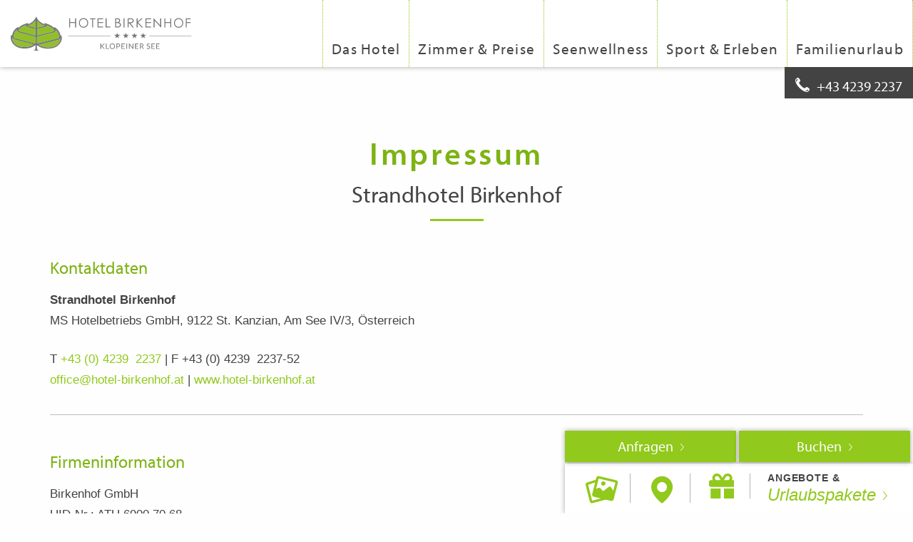

--- FILE ---
content_type: text/html; charset=utf-8
request_url: https://www.hotel-birkenhof.at/de/impressum/
body_size: 9336
content:
<!DOCTYPE html>
<html class="no-js" lang="de-DE">
<head>

<meta charset="utf-8">
<!-- 
	Design & Umsetzung © BlueChip Software GmbH <http://www.bluechip.at>
	- - - - - - - - - - - - - - - - - - - - - - - - - - - - - - - - - - -

	This website is powered by TYPO3 - inspiring people to share!
	TYPO3 is a free open source Content Management Framework initially created by Kasper Skaarhoj and licensed under GNU/GPL.
	TYPO3 is copyright 1998-2026 of Kasper Skaarhoj. Extensions are copyright of their respective owners.
	Information and contribution at https://typo3.org/
-->



<title>Impressum</title>
<meta name="generator" content="TYPO3 CMS" />
<meta name="description" content="4 Sterne Wellness- und Familienhotel am Klopeiner See, Kärnten, Österreich ✔ Hotel direkt am See ✔ Urlaub für Singles &amp; Paare &amp; Familien ☛ Impressum &amp; AGB" />
<meta name="twitter:card" content="summary" />


<link rel="stylesheet" href="/typo3temp/assets/compressed/merged-26d94385a33dc2e0dfe90aa56ddc82fb-7a3ab6d93c75457e1c22618e839a65fe.css?1739964147" media="all">
<link rel="stylesheet" href="/typo3temp/assets/compressed/bc_photoswipe-2241c222c6c6892e1d79ceb8db7b8056.css?1739541968" media="all">






<script src="https://use.typekit.net/vxp5pym.js"></script><script>try{Typekit.load({ async: true });}catch(e){}</script>


	<script type="text/javascript">document.documentElement.className = document.documentElement.className.replace(/(^|\s)no-js(\s|$)/, '$1$2') + ' js ';</script><meta name="viewport" content="width=device-width,initial-scale=1" /><meta http-equiv="X-UA-Compatible" content="IE=Edge" /><link rel="apple-touch-icon" sizes="180x180" href="/fileadmin/images/favicon/apple-touch-icon.png"><link rel="icon" type="image/png" href="/fileadmin/images/favicon/favicon-32x32.png" sizes="32x32"><link rel="icon" type="image/png" href="/fileadmin/images/favicon/favicon-16x16.png" sizes="16x16"><link rel="manifest" href="/fileadmin/images/favicon/manifest.json"><link rel="mask-icon" href="/fileadmin/images/favicon/safari-pinned-tab.svg" color="#aa0659"><link rel="shortcut icon" href="/fileadmin/images/favicon/favicon.ico"><meta name="msapplication-config" content="/fileadmin/images/favicon/browserconfig.xml"><meta name="theme-color" content="#b39372">

<link rel="canonical" href="/de/impressum"/>
</head>
<body class="page">




<script>
	(function(i,s,o,g,r,a,m){i['GoogleAnalyticsObject']=r;i[r]=i[r]||function(){
	(i[r].q=i[r].q||[]).push(arguments)},i[r].l=1*new Date();a=s.createElement(o),
	m=s.getElementsByTagName(o)[0];a.async=1;a.src=g;m.parentNode.insertBefore(a,m)
	})(window,document,'script','https://www.google-analytics.com/analytics.js','ga');

	ga('create', 'UA-91230028-1', 'auto');
	ga('send', 'pageview');
	ga('set', 'anonymizeIp', true);
</script>




<main class="page-Sub "><div id="header-top" class="nocontent"><div class="row expanded small-collapse"><div class="columns xlarge-offset-1 xlarge-11"><div id="header-helper"><div><div id="logo"><a href="/de/"><img alt="4* Strandhotel Birkenhof " src="/fileadmin/images/logos/birkenhof.svg" width="214" height="42" /></a></div></div><div id="mainnav-wrapper" class="hide-for-print"><div><nav id="mainnav"><ul class="nav first" data-bc-class="first"><li class="first "><a href="/de/das-hotel" title="Das Hotel" class="first ah-height-large"><div class="content-holder"><span class="toggler hide-for-large"><span data-icon="+" data-icon-toggle="-"></span></span><span class="title">Das Hotel</span></div></a><div><div class="second-menu-wrapper"><div><div class="row"><div class="columns xlarge-offset-1 xlarge-3 large-4 show-for-large"><div class="slogan"><div>Haba D&#039;Here</div><div>{Kärntnerisch für ,Guten Tag&#039;}</div></div></div><div class="columns xlarge-7 large-8 end"><ul class="nav second" data-bc-class="second"><li class="first "><a href="/de/das-hotel/ueber-uns" title="Über uns" class="second"><div class="content-holder"><span class="title">Über uns</span></div></a></li><li class=""><a href="/de/das-hotel/impressionen" title="Impressionen" class="second"><div class="content-holder"><span class="title">Impressionen</span></div></a></li><li class=""><a href="/de/das-hotel/kulinarik" title="Kulinarik" class="second"><div class="content-holder"><span class="title">Kulinarik</span></div></a></li><li class=""><a href="/de/das-hotel/hoteluebersicht" title="Hotelübersicht" class="second"><div class="content-holder"><span class="title">Hotelübersicht</span></div></a></li><li class=""><a href="/de/das-hotel/faq" title="FAQ" class="second"><div class="content-holder"><span class="title">FAQ</span></div></a></li><li class="last "><a href="/de/inhalte/lage-anreise" title="Lage &amp; Anreise" class="second"><div class="content-holder"><span class="title">Lage &amp; Anreise</span></div></a></li></ul></div></div></div></div></div></li><li class=""><a href="/de/zimmer-preise/zimmer-appartements" title="Zimmer &amp; Preise" class="first ah-height-large"><div class="content-holder"><span class="toggler hide-for-large"><span data-icon="+" data-icon-toggle="-"></span></span><span class="title">Zimmer &amp; Preise</span></div></a><div><div class="second-menu-wrapper"><div><div class="row"><div class="columns xlarge-offset-1 xlarge-3 large-4 show-for-large"><div class="slogan"><div></div></div></div><div class="columns xlarge-7 large-8 end"><ul class="nav second" data-bc-class="second"><li class="first "><a href="/de/zimmer-preise/zimmer-appartements" title="Zimmer &amp; Appartements" class="second"><div class="content-holder"><span class="title">Zimmer &amp; Appartements</span></div></a></li><li class=""><a href="/de/zimmer-preise/preisuebersicht" title="Preisübersicht" class="second"><div class="content-holder"><span class="title">Preisübersicht</span></div></a></li><li class=""><a href="/de/zimmer-preise/packages" title="Urlaubsangebote ✨" class="second"><div class="content-holder"><span class="title">Urlaubsangebote ✨</span></div></a></li><li class=""><a href="/de/zimmer-preise/inklusivleistungen" title="Inklusivleistungen" class="second"><div class="content-holder"><span class="title">Inklusivleistungen</span></div></a></li><li class=""><a href="/de/zimmer-preise/online-anfrage" title="Buchungsanfrage" class="second"><div class="content-holder"><span class="title">Buchungsanfrage</span></div></a></li><li class=""><a href="https://booking.hotel-birkenhof.at/?skd-language-code=de" target="_blank" title="Online Buchung" class="second"><div class="content-holder"><span class="title">Online Buchung</span></div></a></li><li class="last "><a href="https://s7.hotellogin.cloud/customer/birkenhof/voucher.php?locale=1" target="_blank" title="Gutscheinbestellung" class="second"><div class="content-holder"><span class="title">Gutscheinbestellung</span></div></a></li></ul></div></div></div></div></div></li><li class=""><a href="/de/seenwellness" title="Seenwellness" class="first ah-height-large"><div class="content-holder"><span class="toggler hide-for-large"><span data-icon="+" data-icon-toggle="-"></span></span><span class="title">Seenwellness</span></div></a><div><div class="second-menu-wrapper"><div><div class="row"><div class="columns xlarge-offset-1 xlarge-3 large-4 show-for-large"><div class="slogan"><div></div></div></div><div class="columns xlarge-7 large-8 end"><ul class="nav second" data-bc-class="second"><li class="first "><a href="/de/seenwellness/badestrand" title="Badestrand" class="second"><div class="content-holder"><span class="title">Badestrand</span></div></a></li><li class=""><a href="/de/seenwellness/seesauna" title="Seesauna" class="second"><div class="content-holder"><span class="title">Seesauna</span></div></a></li><li class=""><a href="/de/seenwellness/hallenbad" title="Hallenbad" class="second"><div class="content-holder"><span class="title">Hallenbad</span></div></a></li><li class="last "><a href="/de/seenwellness/massage-beauty" title="Massage &amp; Beauty" class="second"><div class="content-holder"><span class="title">Massage &amp; Beauty</span></div></a></li></ul></div></div></div></div></div></li><li class=""><a href="/de/sport-erleben" title="Sport &amp; Erleben" class="first ah-height-large"><div class="content-holder"><span class="toggler hide-for-large"><span data-icon="+" data-icon-toggle="-"></span></span><span class="title">Sport &amp; Erleben</span></div></a><div><div class="second-menu-wrapper"><div><div class="row"><div class="columns xlarge-offset-1 xlarge-3 large-4 show-for-large"><div class="slogan"><div></div></div></div><div class="columns xlarge-7 large-8 end"><ul class="nav second" data-bc-class="second"><li class="first "><a href="/de/sport-erleben/seenfitness" title="Seenfitness" class="second"><div class="content-holder"><span class="title">Seenfitness</span></div></a></li><li class=""><a href="/de/sport-erleben/fahrrad-mountainbike" title="Fahrrad &amp; Mountainbike" class="second"><div class="content-holder"><span class="title">Fahrrad &amp; Mountainbike</span></div></a></li><li class=""><a href="/de/sport-erleben/golf" title="Golf" class="second"><div class="content-holder"><span class="title">Golf</span></div></a></li><li class=""><a href="/de/sport-erleben/klopeiner-see" title="Klopeiner See" class="second"><div class="content-holder"><span class="title">Klopeiner See</span></div></a></li><li class="last "><a href="/de/sport-erleben/ausflugsziele" title="Ausflugsziele" class="second"><div class="content-holder"><span class="title">Ausflugsziele</span></div></a></li></ul></div></div></div></div></div></li><li class="last "><a href="/de/familienurlaub" title="Familienurlaub" class="first ah-height-large"><div class="content-holder"><span class="toggler hide-for-large"><span data-icon="+" data-icon-toggle="-"></span></span><span class="title">Familienurlaub</span></div></a><div><div class="second-menu-wrapper"><div><div class="row"><div class="columns xlarge-offset-1 xlarge-3 large-4 show-for-large"><div class="slogan"><div class="sub"></div></div></div><div class="columns xlarge-7 large-8 end"><ul class="nav second" data-bc-class="second"><li class="last "><a href="/de/familienurlaub/kids-teens" title="Kids &amp; Teens" class="second"><div class="content-holder"><span class="title">Kids &amp; Teens</span></div></a></li></ul></div></div></div></div></div></li></ul></nav><span id="langUid" style="display: none;">de</span><div id="quicklinks"><div  class="show-for-large quicklinks-request-booking" id="quicklinks-request-booking"><ul><li><a href="/de/zimmer-preise/online-anfrage"><span class="with-arrow">Anfragen</span></a></li><li><a href="https://booking.hotel-birkenhof.at/?skd-language-code=de" class="externalBooking" target="_blank"><span class="with-arrow">Buchen</span></a></li></ul></div><div id="quicklinks-inline"><ul class="show-for-small-only"><li><a href="/de/zimmer-preise/online-anfrage"><span class="with-arrow">Anfragen</span></a></li><li><a href="https://booking.hotel-birkenhof.at/?skd-language-code=de" class="externalBooking" target="_blank"><span class="with-arrow">Buchen</span></a></li><!-- <li><a target="_blank" href="https://booking.hotel-birkenhof.at/?skd-language-code=de"><span class="with-arrow">Buchen</span></a></li>--></ul><ul class="show-for-medium-only"><li><a href="/de/zimmer-preise/online-anfrage"><span class="with-arrow">Anfragen</span></a></li><li><a href="https://booking.hotel-birkenhof.at/?skd-language-code=de" class="externalBooking" target="_blank"><span class="with-arrow">Buchen</span></a></li><!-- <li><a target="_blank" href="https://booking.hotel-birkenhof.at/?skd-language-code=de"><span class="with-arrow">Buchen</span></a></li>--></ul><div><ul><li class="hide-for-large"><a href="#" data-mailto-token="ocknvq,qhhkegBjqvgn/dktmgpjqh0cv" data-mailto-vector="2"><span data-icon="&#xf0e0;"></span></a></li><li><a href="/de/das-hotel/impressionen/bilder"><span data-icon="&#xf03e;"></span></a></li><li><a href="/de/inhalte/lage-anreise"><span data-icon="&#xf041;"></span></a></li><li><a target="_blank" href="https://s7.hotellogin.cloud/customer/birkenhof/voucher.php?locale=1"><svg xmlns="http://www.w3.org/2000/svg" stroke="currentColor" fill="currentColor" viewBox="0 0 480 480"
                                                                    <!--!Font Awesome Free 6.7.2 by @fontawesome - https://fontawesome.com License - https://fontawesome.com/license/free Copyright 2025 Fonticons, Inc.--><path d="M190.5 68.8L225.3 128l-1.3 0-72 0c-22.1 0-40-17.9-40-40s17.9-40 40-40l2.2 0c14.9 0 28.8 7.9 36.3 20.8zM64 88c0 14.4 3.5 28 9.6 40L32 128c-17.7 0-32 14.3-32 32l0 64c0 17.7 14.3 32 32 32l448 0c17.7 0 32-14.3 32-32l0-64c0-17.7-14.3-32-32-32l-41.6 0c6.1-12 9.6-25.6 9.6-40c0-48.6-39.4-88-88-88l-2.2 0c-31.9 0-61.5 16.9-77.7 44.4L256 85.5l-24.1-41C215.7 16.9 186.1 0 154.2 0L152 0C103.4 0 64 39.4 64 88zm336 0c0 22.1-17.9 40-40 40l-72 0-1.3 0 34.8-59.2C329.1 55.9 342.9 48 357.8 48l2.2 0c22.1 0 40 17.9 40 40zM32 288l0 176c0 26.5 21.5 48 48 48l144 0 0-224L32 288zM288 512l144 0c26.5 0 48-21.5 48-48l0-176-192 0 0 224z"/></svg></a></li></ul></div><div><ul><li class="last-minute"><a href="/de/zimmer-preise/packages"><div class="show-for-large">angebote &amp;</div><span class="show-for-large with-arrow">Urlaubspakete</span><span class="show-for-small-only with-arrow">angebote &amp;</span><span class="show-for-medium-only with-arrow">angebote &amp;</span></a></li></ul></div></div></div></div><span></span></div><div id="header-links" class="hide-for-print"><ul><li><a href="tel:+4342392237" class="ah-height"><span data-icon="&#xf095;"></span><span class="hide-for-small-only">+43 4239 2237</span></a></li><script class="inject" type="text/html"><li id="header-menu-toggler" class="hide-for-large"><a href="#" class="link ah-height"><span data-icon="&#xf0c9;" data-icon-close="&#xf057;"></span><span class="hide-for-small-only">Menü</span></a></li></script></ul></div></div></div></div></div><div  class="hide-for-large quicklinks-request-booking hide-for-print clicked" id="quicklinks-request-booking-mobile"><script class="inject" type="text/html"><div><div><a href="#"><span data-icon="&#xf104;" data-icon-close="&#xf105;"></span></a></div></div></script><ul><li><a href="/de/zimmer-preise/online-anfrage"><span class="with-arrow">Anfragen</span></a></li><li><a href="https://booking.hotel-birkenhof.at/?skd-language-code=de" class="externalBooking" target="_blank"><span class="with-arrow">Buchen</span></a></li></ul></div><script>
                document.addEventListener('DOMContentLoaded', function() {
                    
                    if (document.getElementById("langUid")) {
                        langUid = document.getElementById("langUid").innerText;
                        bookingLink = "https://booking.hotel-birkenhof.at/?skd-language-code="+langUid;
                    
                        if (document.getElementById("roomId")) {
                            bookingLink = "https://booking.hotel-birkenhof.at/room/"+document.getElementById("roomId").innerText+"?skd-language-code="+langUid;
                        }    
            
                        document.querySelectorAll(".langVar").forEach(element => {
                            element.href = element.href + "?skd-language-code="+langUid;
                        });
                        
                        document.querySelectorAll(".externalBooking").forEach(element => {
                            console.log(element.href)
                            element.href = bookingLink;

                        });
                        
            
                    }
                    
                
                });
                </script><div id="imageheader" class="hide-for-print nocontent"></div><div id="content-wrapper"><div id="content"><div class="row"><div class="columns"><div class="bc-anchor"><a id="c183"></a></div><div id="c183"
                     class="frame-default frame frame-default frame-type-header frame-layout-0"><div class="csc-header-alignment-center csc-firstHeader-outer csc-header-multiple bc-common-elements-with-line"><h1 class="ce-headline-center">
                Impressum
            </h1><h2 class="ce-headline-center">
                Strandhotel Birkenhof
            </h2></div></div><div class="bc-anchor"><a id="c184"></a></div><div id="c184"
                     class="frame-default frame frame-ruler-after frame-type-text frame-layout-0"><div class="csc-header-alignment-   "><h3 class="">
                Kontaktdaten
            </h3></div><p><b>Strandhotel Birkenhof</b><br>MS Hotelbetriebs GmbH,&nbsp;9122 St. Kanzian, Am See IV/3, Österreich
</p><p>T <a href="tel:+4342392237" class="external-link-new-window">+43 (0) 4239 &nbsp;2237</a>&nbsp;|&nbsp;F +43 (0) 4239 &nbsp;2237-52<br><a href="#" data-mailto-token="ocknvq,qhhkegBjqvgn/dktmgpjqh0cv" data-mailto-vector="2">office@<img src="[data-uri]" alt width="1" height="1" style="display:none;">hotel-birkenhof.at</a>&nbsp;|&nbsp;<a href="http://www.hotel-birkenhof.at" target="_blank" rel="noreferrer">www.hotel-birkenhof.at</a></p></div><div class="bc-anchor"><a id="c185"></a></div><div id="c185"
                     class="frame-default frame frame-ruler-after frame-type-text frame-layout-0"><div class="csc-header-alignment-   "><h3 class="">
                Firmeninformation
            </h3></div><p>Birkenhof GmbH<br>UID-Nr.: ATU 6900 70 68<br>Firmenbuchnummer:&nbsp;FN423303f&nbsp;<br>Behörde gem. ECG: Bezirkshauptmannschaft Völkermarkt<br>Gerichtsstand: Landesgericht Klagenfurt&nbsp;<br>Fachgruppe: Hotellerie</p></div><div class="bc-anchor"><a id="c186"></a></div><div id="c186"
                     class="frame-default frame frame-ruler-after frame-type-text frame-layout-0"><div class="csc-header-alignment-   "><h3 class="">
                Konzeption, Design &amp; technische Umsetzung
            </h3></div><p>BlueChip Software GmbH<br>Hochtennstraße 30 | 5700 Zell am See, Austria<br><a href="#" data-mailto-token="ocknvq,qhhkegBdnwgejkr0cv" data-mailto-vector="2">office@<img src="[data-uri]" alt width="1" height="1" style="display:none;">bluechip.at</a>|&nbsp;<a href="http://www.bluechip.at" target="_blank" rel="noreferrer">www.bluechip.at</a>&nbsp;</p></div><div class="bc-anchor"><a id="c187"></a></div><div id="c187"
                     class="frame-default frame frame-ruler-after frame-type-text frame-layout-0"><div class="csc-header-alignment-   "><h3 class="">
                Bildquellen &amp; Copyright
            </h3></div><ul><li><a href="http://www.pexels.com" target="_blank" rel="noreferrer">www.pexels.com</a></li><li>Hotel Amerika-Holzer am See</li><li>© Kärnten Werbung, Franz Gerdl</li><li>© Kärnten Werbung, Edward Gröger</li><li>© Kärnten Werbung, Zupanc</li><li>© Millstätter See Tourismus GmbH, Steve Haider</li><li>© Kärnten Werbung, Steinthaler</li><li>© Kärnten Werbung, Mandl</li><li>© Kärnten Werbung, Geissler</li><li>© Kärnten Werbung, Assam</li><li>© Kärnten Werbung, Leitner</li><li>© Kärnten Werbung, Rauschendorfer</li></ul></div><div class="bc-anchor"><a id="c188"></a></div><div id="c188"
                     class="frame-default frame frame-ruler-after frame-type-text frame-layout-0"><div class="csc-header-alignment-   "><h3 class="">
                Pflichtinformation nach der Verordnung (EU) Nr. 524/2013 des europäischen Parlaments und Rats
            </h3></div><p>Link zur Homepage der Stelle für die Online-Beilegung verbraucherrechtlicher Streitigkeiten der Europäischen Kommission:&nbsp;<a href="http://www.ec.europa.eu/consumers/odr/" target="_blank" rel="noreferrer">www.ec.europa.eu/consumers/odr/</a>- weiterführende Informationen stehen Ihnen unter diesem Link zur Verfügung. Für erste Fragen zu einer möglichen Streitschlichtung stehen wir Ihnen unter&nbsp;<a href="#" data-mailto-token="ocknvq,qhhkegBjqvgn/dktmgpjqh0cv" data-mailto-vector="2">office@<img src="[data-uri]" alt width="1" height="1" style="display:none;">hotel-birkenhof.at</a>zur Verfügung. </p></div><div class="bc-anchor"><a id="c189"></a></div><div id="c189"
                     class="frame-default frame frame-default frame-type-header frame-layout-0"><div class="csc-header-alignment-   bc-common-elements-with-line"><h2 class="">
                Disclaimer
            </h2></div></div><div class="bc-anchor"><a id="c190"></a></div><div id="c190"
                     class="frame-default frame frame-default frame-type-text frame-layout-0"><div class="csc-header-alignment-   "><h3 class="">
                Haftungsausschluss
            </h3></div><p>Das Hotel Birkenhof übernimmt keinerlei Gewähr für die Aktualität, Korrektheit, Vollständigkeit oder Qualität der bereitgestellten Informationen. Haftungsansprüche gegen den das Hotel Birkenhof, welche sich auf Schäden materieller oder ideeller Art beziehen, die durch die Nutzung oder Nichtnutzung der dargebotenen Informationen bzw. durch die Nutzung fehlerhafter und unvollständiger Informationen verursacht wurden, sind grundsätzlich ausgeschlossen, sofern seitens des Hotels Birkenhof kein nachweislich vorsätzliches oder grob fahrlässiges Verschulden vorliegt. Alle Angebote sind freibleibend und unverbindlich. Das Hotel Birkenhof behält es sich ausdrücklich vor, Teile der Seiten oder das gesamte Angebot ohne gesonderte Ankündigung zu verändern, zu ergänzen, zu löschen oder die Veröffentlichung zeitweise oder endgültig einzustellen. </p></div><div class="bc-anchor"><a id="c191"></a></div><div id="c191"
                     class="frame-default frame frame-default frame-type-text frame-layout-0"><div class="csc-header-alignment-   "><h3 class="">
                Verweise &amp; Links
            </h3></div><p>Bei direkten oder indirekten Verweisen auf fremde Internetseiten, sogenannten "Links", die außerhalb des Verantwortungsbereiches des Hotels Birkenhof liegen, würde eine Haftungsverpflichtung ausschließlich in dem Fall in Kraft treten, in dem das Hotel Birkenhof von den Inhalten Kenntnis hat und es selbiger technisch möglich und zumutbar wäre, die Nutzung im Falle rechtswidriger Inhalte zu verhindern. Das Hotel Birkenhof erklärt hiermit ausdrücklich, dass zum Zeitpunkt der Linksetzung die entsprechenden verlinkten Seiten frei von illegalen Inhalten waren. Auf die aktuelle und zukünftige Gestaltung, die Inhalte oder die Urheberschaft der gelinkten, bzw. verknüpften Seiten hat Hotel Birkenhof keinerlei Einfluss. Deshalb distanziert sich das Hotel Birkenhof hiermit ausdrücklich von allen Inhalten aller gelinkten, bzw. verknüpften Seiten, die nach der Linksetzung verändert wurden. Diese Feststellung gilt für alle innerhalb des eigenen Internetangebotes gesetzten Links und Verweise sowie für Fremdeinträge in von dem Unternehmen eingerichteten Services wie Gästebüchern, Diskussionsforen, Mailinglisten und ähnlichem. Für illegale, fehlerhafte oder unvollständige Inhalte und insbesondere für Schäden, die aus der Nutzung oder Nichtnutzung solcherart dargebotener Informationen entstehen, haftet allein der Anbieter der Seite, auf welche verwiesen wurde, nicht derjenige, der über Links auf die jeweilige Veröffentlichung lediglich verweist. </p></div><div class="bc-anchor"><a id="c192"></a></div><div id="c192"
                     class="frame-default frame frame-default frame-type-text frame-layout-0"><div class="csc-header-alignment-   "><h3 class="">
                Urheber- und Kennzeichenrecht
            </h3></div><p>Das Hotel Birkenhof ist bestrebt, in allen Publikationen die Urheberrechte der verwendeten Grafiken, Tondokumente, Videosequenzen und Texte zu beachten, von ihr selbst erstellte Grafiken, Tondokumente, Videosequenzen und Texte zu nutzen oder auf lizenzfreie Grafiken, Tondokumente, Videosequenzen und Texte zurückzugreifen. Alle innerhalb des Internetangebotes genannten und ggf. durch Dritte geschützten Marken- und Warenzeichen unterliegen uneingeschränkt den Bestimmungen des jeweils gültigen Kennzeichenrechts und den Besitzrechten der jeweiligen eingetragenen Eigentümer. Allein aufgrund der bloßen Nennung ist nicht der Schluss zu ziehen, dass Markenzeichen nicht durch Rechte Dritter geschützt sind! Das Copyright für veröffentlichte, vom Hotel Birkenhof selbst erstellte Objekte bleibt allein beim Besitzer der Seiten. Eine Vervielfältigung oder Verwendung solcher Grafiken, Tondokumente, Videosequenzen und Texte in anderen elektronischen oder gedruckten Publikationen ist ohne ausdrückliche Zustimmung des Hotels Birkenhof nicht gestattet. </p></div><div class="bc-anchor"><a id="c193"></a></div><div id="c193"
                     class="frame-default frame frame-default frame-type-text frame-layout-0"><div class="csc-header-alignment-   "><h3 class="">
                Copyright/Haftung
            </h3></div><p>Im Hinblick auf die technischen Eigenschaften des Internet kann keine Gewähr für die Authentizität, Richtigkeit und Vollständigkeit der im Internet zur Verfügung gestellten Informationen übernommen werden. Es wird auch keine Gewähr für die Verfügbarkeit oder den Betrieb der gegenständlichen Homepage und ihrer Inhalte übernommen. Jede Haftung für unmittelbare, mittelbare oder sonstige Schäden, unabhängig von deren Ursachen, die aus der Benutzung oder Nichtverfügbarkeit der Daten und Informationen dieser Homepage erwachsen, wird, soweit rechtlich zulässig, ausgeschlossen. Der Inhalt dieser Homepage ist urheberrechtlich geschützt. Die Informationen sind nur für die persönliche Verwendung bestimmt. Jede weitergehende Nutzung insbesondere die Speicherung in Datenbanken, Vervielfältigung und jede Form von gewerblicher Nutzung sowie die Weitergabe an Dritte auch in Teilen oder in überarbeiteter Form ohne Zustimmung der jeweiligen Organisation ist untersagt. Jede Einbindung einzelner Seiten unseres Angebotes in fremde Frames ist zu unterlassen. </p></div></div></div></div></div><footer id="footer" class="csc-color-beige nocontent"><div id="footer-links" class="hide-for-print"><div><div class="row expanded"><div class="columns xlarge-offset-1 xlarge-10"><ul><li><a href="https://s7.hotellogin.cloud/customer/birkenhof/voucher.php?locale=1" target="_blank" rel="noreferrer"><img class="svg-link-image" src="/fileadmin/user_upload/gift-solid-white.svg" width="512" height="512" alt="" /><div class="wrapper"><div class="title">Gutschein bestellen</div><div class="show-for-large subtitle">Urlaubszeit schenken</div></div></a></li><li><a href="/de/das-hotel/impressionen/bilder"><span data-icon="&#xf03e;"></span><div class="wrapper"><div class="title">Impressionen</div><div class="show-for-large subtitle">Bilder sagen mehr als 1.000 Worte ...</div></div></a></li><li><a href="/de/das-hotel/hoteluebersicht"><span data-icon="&#xf279;"></span><div class="wrapper"><div class="title">Resort Map</div><div class="show-for-large subtitle">Verschaffen Sie sich einen Überblick</div></div></a></li><li><a href="/de/zimmer-preise/packages"><span data-icon="&#xf0f2;"></span><div class="wrapper"><div class="title">Packages</div><div class="show-for-large subtitle">Entdecken Sie unsere Pauschalen</div></div></a></li></ul></div></div></div></div><div id="footer-info"><div class="row expanded"><div class="columns xlarge-offset-1 medium-5 xlarge-2"><address><div class="footer-heading">4* Strandhotel Birkenhof</div><ul><li><span data-icon="&#xf015;"></span><div class="content">
					Familie Sammer<br />
					Am See IV/3, 9122 St. Kanzian<br />
					Österreich
				</div></li><li class="hide-for-print"><span data-icon="&#xf041;"></span><div class="content"><a href="/de/inhalte/lage-anreise">Lage &amp; Anreise</a></div></li><li><span data-icon="&#xf095;"></span><div class="content"><a class="tel" href="tel:+4342392237"><span itemprop="telephone">+43 4239 2237</span></a></div></li><li><span data-icon="&#xf0e0;"></span><div class="content"><a href="#" data-mailto-token="ocknvq,qhhkegBjqvgn/dktmgpjqh0cv" data-mailto-vector="2">office@<img src="[data-uri]" alt="" width="1" height="1" style="display:none;" />hotel-birkenhof.at</a></div></li></ul></address></div><div class="columns medium-2 xlarge-1 hide-for-print"><ul id="footer-social"><li><a title="Facebook" target="_blank" href="https://www.facebook.com/hotelbirkenhof"><span class="icon-facebook"></span></a></li><li><a title="Twitter" target="_blank" href="https://twitter.com/hotel_birkenhof"><span class="icon-twitter"></span></a></li><li><a title="Instagram" target="_blank" href="https://www.instagram.com/hotelbirkenhof/"><span class="icon-instagram"></span></a></li><li><a title="Google+" target="_blank" href="https://plus.google.com/+HotelBirkenhofamSeeSanktKanzianamKlopeinerSee"><span class="icon-googleplus"></span></a></li></ul></div><div class="columns medium-5 xlarge-2 hide-for-print"><div class="footer-heading">Weitere Informationen</div><div id="metanav"><ul><li class="first"><a href="/de/das-hotel/faq" title="FAQ">FAQ</a></li><li><a href="/de/sitemap" title="Sitemap">Sitemap</a></li><li><a href="/de/cookies-datenschutz" title="Cookies &amp; Datenschutz">Cookies &amp; Datenschutz</a></li><li><a href="/de/jobs-karriere" title="Jobs &amp; Karriere">Jobs &amp; Karriere</a></li><li class="last"><a href="/de/impressum" title="Impressum">Impressum</a></li></ul></div></div><div class="columns medium-12 xlarge-5 end hide-for-print"><div id="footer-partner-hotels"><div class="footer-heading">Unsere Partnerhotels</div><div id="footer-partner-hotels-inner"><div class="hotel"><figure><a title="Hotel Nockresort" target="_blank" href="https://www.nockresort.at/"><div class="logo"><img src="/fileadmin/user_upload/Bilder/Logos/NockResort-Logo-Beige.svg" width="117" height="62" alt="" /></div><img src="/fileadmin/_processed_/3/d/csm_Nockresort_0847208f40.jpg" width="430" height="210" alt="" /></a><figcaption><div><a title="Hotel Nockresort" target="_blank" href="https://www.nockresort.at/"><div class="title">Hotel Nockresort</div>
													
														Lassen Sie den Alltag hinter sich und tanken Sie neue Energie in Ihrem Familien-, Sport- und Wellnesshotel in der Region Nockberge.
													
												</a></div></figcaption></figure></div><div class="hotel"><figure><a title="Amerika-Holzer" target="_blank" href="https://www.amerika-holzer.at/"><div class="logo"><img src="/fileadmin/_processed_/5/6/csm_AmerikaHolzer-Logo_3e662524cf.png" width="268" height="62" alt="" /></div><img src="/fileadmin/_processed_/8/0/csm_AmerikaHolzer_e2fcbb9ab6.jpg" width="430" height="210" alt="" /></a><figcaption><div><a title="Amerika-Holzer" target="_blank" href="https://www.amerika-holzer.at/"><div class="title">Amerika-Holzer</div>
													
														Das sportliche Familienhotel am Klopeiner See befindet sich im Süden Österreichs und ist ideal für Ihren Familienurlaub am wärmsten Badesee von Europa.
													
												</a></div></figcaption></figure></div></div><div id="site-by-wrapper"><div id="siteby"><a target="_blank" rel="nofollow" href="http://www.bluechip.at" title="by bluechip.at"><span id="bluechip-logo"></span><span class="label">by bluechip.at</span></a></div></div></div></div></div></div></footer></main>
<script type="application/ld+json">{"@context":"http://schema.org","@type":"WebSite","url":"https://hotel-birkenhof.at/","name":"4* Strandhotel Birkenhof"}</script>
<script type="application/ld+json">{"@context":"http://schema.org","@type":"Hotel","name":"Familie Sammer","url":"http://www.hotel-birkenhof.at","sameAs":["https://www.facebook.com/hotelbirkenhof","https://plus.google.com/+HotelBirkenhofamSeeSanktKanzianamKlopeinerSee","https://twitter.com/hotel_birkenhof","https://www.instagram.com/hotelbirkenhof/"],"telephone":"+43 4239 2237","logo":"https://hotel-birkenhof.at//fileadmin/images/logos/birkenhof.svg","email":"office@hotel-birkenhof.at","address":{"@type":"PostalAddress","streetAddress":"Am See IV/3","postalCode":"9122","addressLocality":"St. Kanzian","addressRegion":"K\u00e4rnten","addressCountry":{"@type":"Country","name":"\u00d6sterreich"}},"geo":{"@type":"GeoCoordinates","latitude":"46.6077115","longitude":"14.577227499"}}</script>



<div class="pswp" tabindex="-1" role="dialog" aria-hidden="true" data-class="photoswipe" data-epsilon="0.01" data-options='{}'><div class="pswp__bg"></div><div class="pswp__scroll-wrap"><div class="pswp__container"><div class="pswp__item"></div><div class="pswp__item"></div><div class="pswp__item"></div></div><div class="pswp__ui pswp__ui--hidden"><div class="pswp__top-bar"><div class="pswp__counter"></div><button class="pswp__button pswp__button--close" title="Schließen (Esc)"></button><button class="pswp__button pswp__button--share" title="Teilen"></button><button class="pswp__button pswp__button--fs" title="Vollbildmodus ein-/ausschalten"></button><button class="pswp__button pswp__button--zoom" title="Zoom"></button><div class="pswp__preloader"><div class="pswp__preloader__icn"><div class="pswp__preloader__cut"><div class="pswp__preloader__donut"></div></div></div></div></div><div class="pswp__share-modal pswp__share-modal--hidden pswp__single-tap"><div class="pswp__share-tooltip"></div></div><button class="pswp__button pswp__button--arrow--left" title="Vorheriges (Pfeil links)"></button><button class="pswp__button pswp__button--arrow--right" title="Nächstes (Pfeil rechts)"></button><div class="pswp__caption"><div class="pswp__caption__center"></div></div></div></div></div>
<script src="https://code.jquery.com/jquery-2.2.4.min.js"></script>
<script src="/typo3temp/assets/compressed/photoswipe-a296178cf2d251a74230c0486274fc7d.js?1739541967"></script>
<script src="/typo3temp/assets/compressed/photoswipe-ui-default-e57835d8007aa8e305bfaf2771fe3cba.js?1739541967"></script>
<script src="https://ajax.googleapis.com/ajax/libs/jqueryui/1.10.3/jquery-ui.min.js"></script>
<script src="https://unpkg.com/fullpage.js@3.0.8/vendors/scrolloverflow.js"></script>
<script src="/typo3temp/assets/compressed/jquery.cycle2.min-300322cafc9f2051c88fdcea9777270e.js?1739541967"></script>
<script src="/typo3temp/assets/compressed/Code-349e19af5848e2a90c28e07751c17e3b.js?1739541967"></script>
<script src="/typo3temp/assets/compressed/merged-f7c8c81f017bb9b6993d1ba4a76607ef-75ca7aeb8e1cd821e07819941de72348.js?1740881592"></script>
<script src="/typo3temp/assets/compressed/hammer-931e3a12ebd2f6cb22059beef267ad1c.js?1739541968"></script>
<script src="/typo3temp/assets/compressed/Accordion-a4ad6b2e44d4c71f323de96b0eb3705f.js?1739541968"></script>
<script src="/typo3temp/assets/compressed/mailformChildren-498d03901d86a35ee50c2ec1571f1964.js?1739541968"></script>
<script src="/typo3temp/assets/compressed/priceTableSlider-38e42831616411a91ed39c51e0ac23bc.js?1739541968"></script>
<script src="/typo3temp/assets/compressed/bc_photoswipe-34a60688d727dd4f671341f784b19b5d.js?1739541968"></script>
<script async="async" src="/typo3temp/assets/js/cfd16b174d7f7b046e20adbc2e0a1094.js?1739541113"></script>


</body>
</html>

--- FILE ---
content_type: text/css; charset=utf-8
request_url: https://www.hotel-birkenhof.at/typo3temp/assets/compressed/merged-26d94385a33dc2e0dfe90aa56ddc82fb-7a3ab6d93c75457e1c22618e839a65fe.css?1739964147
body_size: 20747
content:
.ce-align-left{text-align:left;}.ce-align-center{text-align:center;}.ce-align-right{text-align:right;}.ce-table td,.ce-table th{vertical-align:top;}.ce-textpic,.ce-image,.ce-nowrap .ce-bodytext,.ce-gallery,.ce-row,.ce-uploads li,.ce-uploads div{overflow:hidden;}.ce-left .ce-gallery,.ce-column{float:left;}.ce-center .ce-outer{position:relative;float:right;right:50%;}.ce-center .ce-inner{position:relative;float:right;right:-50%;}.ce-right .ce-gallery{float:right;}.ce-gallery figure{display:table;margin:0;}.ce-gallery figcaption{display:table-caption;caption-side:bottom;}.ce-gallery img{display:block;}.ce-gallery iframe{border-width:0;}.ce-border img,.ce-border iframe{border:2px solid #000000;padding:0px;}.ce-intext.ce-right .ce-gallery,.ce-intext.ce-left .ce-gallery,.ce-above .ce-gallery{margin-bottom:10px;}.ce-image .ce-gallery{margin-bottom:0;}.ce-intext.ce-right .ce-gallery{margin-left:10px;}.ce-intext.ce-left .ce-gallery{margin-right:10px;}.ce-below .ce-gallery{margin-top:10px;}.ce-column{margin-right:10px;}.ce-column:last-child{margin-right:0;}.ce-row{margin-bottom:10px;}.ce-row:last-child{margin-bottom:0;}.ce-above .ce-bodytext{clear:both;}.ce-intext.ce-left ol,.ce-intext.ce-left ul{padding-left:40px;overflow:auto;}.ce-headline-left{text-align:left;}.ce-headline-center{text-align:center;}.ce-headline-right{text-align:right;}.ce-uploads{margin:0;padding:0;}.ce-uploads li{list-style:none outside none;margin:1em 0;}.ce-uploads img{float:left;padding-right:1em;vertical-align:top;}.ce-uploads span{display:block;}.ce-table{width:100%;max-width:100%;}.ce-table th,.ce-table td{padding:0.5em 0.75em;vertical-align:top;}.ce-table thead th{border-bottom:2px solid #dadada;}.ce-table th,.ce-table td{border-top:1px solid #dadada;}.ce-table-striped tbody tr:nth-of-type(odd){background-color:rgba(0,0,0,.05);}.ce-table-bordered th,.ce-table-bordered td{border:1px solid #dadada;}.frame-space-before-extra-small{margin-top:1em;}.frame-space-before-small{margin-top:2em;}.frame-space-before-medium{margin-top:3em;}.frame-space-before-large{margin-top:4em;}.frame-space-before-extra-large{margin-top:5em;}.frame-space-after-extra-small{margin-bottom:1em;}.frame-space-after-small{margin-bottom:2em;}.frame-space-after-medium{margin-bottom:3em;}.frame-space-after-large{margin-bottom:4em;}.frame-space-after-extra-large{margin-bottom:5em;}.frame-ruler-before:before{content:'';display:block;border-top:1px solid rgba(0,0,0,0.25);margin-bottom:2em;}.frame-ruler-after:after{content:'';display:block;border-bottom:1px solid rgba(0,0,0,0.25);margin-top:2em;}.frame-indent{margin-left:15%;margin-right:15%;}.frame-indent-left{margin-left:33%;}.frame-indent-right{margin-right:33%;}.ui-datepicker{background-color:white;padding:1rem;}.ui-datepicker td{padding:4px;}.ui-datepicker-prev{float:left;}.ui-datepicker-next{float:right}.ui-datepicker-title{text-align:center;}@font-face{font-family:"ah";src:url('/fileadmin/fonts/ah/ah.eot?1488526750');src:url('/fileadmin/fonts/ah/ah.eot?&1488526750#iefix') format('embedded-opentype'),url('/fileadmin/fonts/ah/ah.woff2?1488526750') format('woff2'),url('/fileadmin/fonts/ah/ah.woff?1488526750') format('woff'),url('/fileadmin/fonts/ah/ah.ttf?1488526750') format('truetype'),url('/fileadmin/fonts/ah/ah.svg?1488526750') format('svg');font-weight:normal;font-style:normal}.font-myriad-semibold{font-family:"myriad-pro",sans-serif;font-weight:600;font-style:normal}.font-myriad-regular{font-family:"myriad-pro",sans-serif;font-weight:normal;font-style:normal}[data-icon]:before,[class^="icon-"]:before,[class*=" icon-"]:before,ul li:before,.with-arrow:after,.button-semitransparent:after,.button:after,.button-grey:after,.button-border:after,.button-back:after,.button-back:before,#mainnav li.act>a.second .content-holder .title:after,.bc-common-elements-link a:after,div.bc-price-table-slider .slider-controls div{font-family:'ah' !important;speak:none;font-style:normal;font-weight:normal;font-variant:normal;text-transform:none;line-height:1;-webkit-font-smoothing:antialiased;-moz-osx-font-smoothing:grayscale}[data-icon]:before{content:attr(data-icon)}.icon-facebook:before{content:""}.icon-twitter:before{content:""}.icon-youtube:before{content:""}.icon-googleplus:before{content:""}.icon-instagram:before{content:""}html{font-family:sans-serif;-ms-text-size-adjust:100%;-webkit-text-size-adjust:100%}body{margin:0}article,aside,details,figcaption,figure,footer,header,hgroup,main,menu,nav,section,summary{display:block}audio,canvas,progress,video{display:inline-block;vertical-align:baseline}audio:not([controls]){display:none;height:0}[hidden],template{display:none}a{background-color:transparent}a:active,a:hover{outline:0}abbr[title]{border-bottom:1px dotted}b,strong{font-weight:bold}dfn{font-style:italic}h1{font-size:2em;margin:0.67em 0}mark{background:#ff0;color:#000}small{font-size:80%}sub,sup{font-size:75%;line-height:0;position:relative;vertical-align:baseline}sup{top:-0.5em}sub{bottom:-0.25em}img{border:0}svg:not(:root){overflow:hidden}figure{margin:1em 40px}hr{box-sizing:content-box;height:0}pre{overflow:auto}code,kbd,pre,samp{font-family:monospace,monospace;font-size:1em}button,input,optgroup,select,textarea{color:inherit;font:inherit;margin:0}button{overflow:visible}button,select{text-transform:none}button,html input[type="button"],input[type="reset"],input[type="submit"]{-webkit-appearance:button;cursor:pointer}button[disabled],html input[disabled]{cursor:not-allowed}button::-moz-focus-inner,input::-moz-focus-inner{border:0;padding:0}input{line-height:normal}input[type="checkbox"],input[type="radio"]{box-sizing:border-box;padding:0}input[type="number"]::-webkit-inner-spin-button,input[type="number"]::-webkit-outer-spin-button{height:auto}input[type="search"]{-webkit-appearance:textfield;box-sizing:content-box}input[type="search"]::-webkit-search-cancel-button,input[type="search"]::-webkit-search-decoration{-webkit-appearance:none}legend{border:0;padding:0}textarea{overflow:auto}optgroup{font-weight:bold}table{border-collapse:collapse;border-spacing:0}td,th{padding:0}.foundation-mq{font-family:"small=0em&medium=48em&large=73.125em&xlarge=101.875em&xxlarge=120em"}html{font-size:100%;box-sizing:border-box}*,*::before,*::after{box-sizing:inherit}body{padding:0;margin:0;font-family:Arial,sans-serif;font-weight:normal;line-height:1.76;color:#434343;background:#fefefe;-webkit-font-smoothing:antialiased;-moz-osx-font-smoothing:grayscale}img{max-width:100%;height:auto;-ms-interpolation-mode:bicubic;display:inline-block;vertical-align:middle}textarea{height:auto;min-height:50px;border-radius:0}select{width:100%;border-radius:0}#map_canvas img,#map_canvas embed,#map_canvas object,.map_canvas img,.map_canvas embed,.map_canvas object,.mqa-display img,.mqa-display embed,.mqa-display object{max-width:none !important}button{-webkit-appearance:none;-moz-appearance:none;background:transparent;padding:0;border:0;border-radius:0;line-height:1}[data-whatinput='mouse'] button{outline:0}.is-visible{display:block !important}.is-hidden{display:none !important}.row{max-width:73.125rem;margin-left:auto;margin-right:auto}.row::before,.row::after{content:' ';display:table}.row::after{clear:both}.row.collapse>.column,.row.collapse>.columns{padding-left:0;padding-right:0}.row .row{max-width:none;margin-left:-.625rem;margin-right:-.625rem}@media screen and (min-width:48em){.row .row{margin-left:-.9375rem;margin-right:-.9375rem}}.row .row.collapse{margin-left:0;margin-right:0}.row.expanded{max-width:none}.row.expanded .row{margin-left:auto;margin-right:auto}.column,.columns{width:100%;float:left;padding-left:.625rem;padding-right:.625rem}@media screen and (min-width:48em){.column,.columns{padding-left:.9375rem;padding-right:.9375rem}}.column:last-child:not(:first-child),.columns:last-child:not(:first-child){float:right}.column.end:last-child:last-child,.end.columns:last-child:last-child{float:left}.column.row.row,.row.row.columns{float:none}.row .column.row.row,.row .row.row.columns{padding-left:0;padding-right:0;margin-left:0;margin-right:0}.small-1{width:8.33333%}.small-push-1{position:relative;left:8.33333%}.small-pull-1{position:relative;left:-8.33333%}.small-offset-0{margin-left:0%}.small-2{width:16.66667%}.small-push-2{position:relative;left:16.66667%}.small-pull-2{position:relative;left:-16.66667%}.small-offset-1{margin-left:8.33333%}.small-3{width:25%}.small-push-3{position:relative;left:25%}.small-pull-3{position:relative;left:-25%}.small-offset-2{margin-left:16.66667%}.small-4{width:33.33333%}.small-push-4{position:relative;left:33.33333%}.small-pull-4{position:relative;left:-33.33333%}.small-offset-3{margin-left:25%}.small-5{width:41.66667%}.small-push-5{position:relative;left:41.66667%}.small-pull-5{position:relative;left:-41.66667%}.small-offset-4{margin-left:33.33333%}.small-6{width:50%}.small-push-6{position:relative;left:50%}.small-pull-6{position:relative;left:-50%}.small-offset-5{margin-left:41.66667%}.small-7{width:58.33333%}.small-push-7{position:relative;left:58.33333%}.small-pull-7{position:relative;left:-58.33333%}.small-offset-6{margin-left:50%}.small-8{width:66.66667%}.small-push-8{position:relative;left:66.66667%}.small-pull-8{position:relative;left:-66.66667%}.small-offset-7{margin-left:58.33333%}.small-9{width:75%}.small-push-9{position:relative;left:75%}.small-pull-9{position:relative;left:-75%}.small-offset-8{margin-left:66.66667%}.small-10{width:83.33333%}.small-push-10{position:relative;left:83.33333%}.small-pull-10{position:relative;left:-83.33333%}.small-offset-9{margin-left:75%}.small-11{width:91.66667%}.small-push-11{position:relative;left:91.66667%}.small-pull-11{position:relative;left:-91.66667%}.small-offset-10{margin-left:83.33333%}.small-12{width:100%}.small-offset-11{margin-left:91.66667%}.small-up-1>.column,.small-up-1>.columns{width:100%;float:left}.small-up-1>.column:nth-of-type(1n),.small-up-1>.columns:nth-of-type(1n){clear:none}.small-up-1>.column:nth-of-type(1n+1),.small-up-1>.columns:nth-of-type(1n+1){clear:both}.small-up-1>.column:last-child,.small-up-1>.columns:last-child{float:left}.small-up-2>.column,.small-up-2>.columns{width:50%;float:left}.small-up-2>.column:nth-of-type(1n),.small-up-2>.columns:nth-of-type(1n){clear:none}.small-up-2>.column:nth-of-type(2n+1),.small-up-2>.columns:nth-of-type(2n+1){clear:both}.small-up-2>.column:last-child,.small-up-2>.columns:last-child{float:left}.small-up-3>.column,.small-up-3>.columns{width:33.33333%;float:left}.small-up-3>.column:nth-of-type(1n),.small-up-3>.columns:nth-of-type(1n){clear:none}.small-up-3>.column:nth-of-type(3n+1),.small-up-3>.columns:nth-of-type(3n+1){clear:both}.small-up-3>.column:last-child,.small-up-3>.columns:last-child{float:left}.small-up-4>.column,.small-up-4>.columns{width:25%;float:left}.small-up-4>.column:nth-of-type(1n),.small-up-4>.columns:nth-of-type(1n){clear:none}.small-up-4>.column:nth-of-type(4n+1),.small-up-4>.columns:nth-of-type(4n+1){clear:both}.small-up-4>.column:last-child,.small-up-4>.columns:last-child{float:left}.small-up-5>.column,.small-up-5>.columns{width:20%;float:left}.small-up-5>.column:nth-of-type(1n),.small-up-5>.columns:nth-of-type(1n){clear:none}.small-up-5>.column:nth-of-type(5n+1),.small-up-5>.columns:nth-of-type(5n+1){clear:both}.small-up-5>.column:last-child,.small-up-5>.columns:last-child{float:left}.small-up-6>.column,.small-up-6>.columns{width:16.66667%;float:left}.small-up-6>.column:nth-of-type(1n),.small-up-6>.columns:nth-of-type(1n){clear:none}.small-up-6>.column:nth-of-type(6n+1),.small-up-6>.columns:nth-of-type(6n+1){clear:both}.small-up-6>.column:last-child,.small-up-6>.columns:last-child{float:left}.small-up-7>.column,.small-up-7>.columns{width:14.28571%;float:left}.small-up-7>.column:nth-of-type(1n),.small-up-7>.columns:nth-of-type(1n){clear:none}.small-up-7>.column:nth-of-type(7n+1),.small-up-7>.columns:nth-of-type(7n+1){clear:both}.small-up-7>.column:last-child,.small-up-7>.columns:last-child{float:left}.small-up-8>.column,.small-up-8>.columns{width:12.5%;float:left}.small-up-8>.column:nth-of-type(1n),.small-up-8>.columns:nth-of-type(1n){clear:none}.small-up-8>.column:nth-of-type(8n+1),.small-up-8>.columns:nth-of-type(8n+1){clear:both}.small-up-8>.column:last-child,.small-up-8>.columns:last-child{float:left}.small-collapse>.column,.small-collapse>.columns{padding-left:0;padding-right:0}.small-collapse .row,.expanded.row .small-collapse.row{margin-left:0;margin-right:0}.small-uncollapse>.column,.small-uncollapse>.columns{padding-left:.625rem;padding-right:.625rem}.small-centered{float:none;margin-left:auto;margin-right:auto}.small-uncentered,.small-push-0,.small-pull-0{position:static;margin-left:0;margin-right:0;float:left}@media screen and (min-width:48em){.medium-1{width:8.33333%}.medium-push-1{position:relative;left:8.33333%}.medium-pull-1{position:relative;left:-8.33333%}.medium-offset-0{margin-left:0%}.medium-2{width:16.66667%}.medium-push-2{position:relative;left:16.66667%}.medium-pull-2{position:relative;left:-16.66667%}.medium-offset-1{margin-left:8.33333%}.medium-3{width:25%}.medium-push-3{position:relative;left:25%}.medium-pull-3{position:relative;left:-25%}.medium-offset-2{margin-left:16.66667%}.medium-4{width:33.33333%}.medium-push-4{position:relative;left:33.33333%}.medium-pull-4{position:relative;left:-33.33333%}.medium-offset-3{margin-left:25%}.medium-5{width:41.66667%}.medium-push-5{position:relative;left:41.66667%}.medium-pull-5{position:relative;left:-41.66667%}.medium-offset-4{margin-left:33.33333%}.medium-6{width:50%}.medium-push-6{position:relative;left:50%}.medium-pull-6{position:relative;left:-50%}.medium-offset-5{margin-left:41.66667%}.medium-7{width:58.33333%}.medium-push-7{position:relative;left:58.33333%}.medium-pull-7{position:relative;left:-58.33333%}.medium-offset-6{margin-left:50%}.medium-8{width:66.66667%}.medium-push-8{position:relative;left:66.66667%}.medium-pull-8{position:relative;left:-66.66667%}.medium-offset-7{margin-left:58.33333%}.medium-9{width:75%}.medium-push-9{position:relative;left:75%}.medium-pull-9{position:relative;left:-75%}.medium-offset-8{margin-left:66.66667%}.medium-10{width:83.33333%}.medium-push-10{position:relative;left:83.33333%}.medium-pull-10{position:relative;left:-83.33333%}.medium-offset-9{margin-left:75%}.medium-11{width:91.66667%}.medium-push-11{position:relative;left:91.66667%}.medium-pull-11{position:relative;left:-91.66667%}.medium-offset-10{margin-left:83.33333%}.medium-12{width:100%}.medium-offset-11{margin-left:91.66667%}.medium-up-1>.column,.medium-up-1>.columns{width:100%;float:left}.medium-up-1>.column:nth-of-type(1n),.medium-up-1>.columns:nth-of-type(1n){clear:none}.medium-up-1>.column:nth-of-type(1n+1),.medium-up-1>.columns:nth-of-type(1n+1){clear:both}.medium-up-1>.column:last-child,.medium-up-1>.columns:last-child{float:left}.medium-up-2>.column,.medium-up-2>.columns{width:50%;float:left}.medium-up-2>.column:nth-of-type(1n),.medium-up-2>.columns:nth-of-type(1n){clear:none}.medium-up-2>.column:nth-of-type(2n+1),.medium-up-2>.columns:nth-of-type(2n+1){clear:both}.medium-up-2>.column:last-child,.medium-up-2>.columns:last-child{float:left}.medium-up-3>.column,.medium-up-3>.columns{width:33.33333%;float:left}.medium-up-3>.column:nth-of-type(1n),.medium-up-3>.columns:nth-of-type(1n){clear:none}.medium-up-3>.column:nth-of-type(3n+1),.medium-up-3>.columns:nth-of-type(3n+1){clear:both}.medium-up-3>.column:last-child,.medium-up-3>.columns:last-child{float:left}.medium-up-4>.column,.medium-up-4>.columns{width:25%;float:left}.medium-up-4>.column:nth-of-type(1n),.medium-up-4>.columns:nth-of-type(1n){clear:none}.medium-up-4>.column:nth-of-type(4n+1),.medium-up-4>.columns:nth-of-type(4n+1){clear:both}.medium-up-4>.column:last-child,.medium-up-4>.columns:last-child{float:left}.medium-up-5>.column,.medium-up-5>.columns{width:20%;float:left}.medium-up-5>.column:nth-of-type(1n),.medium-up-5>.columns:nth-of-type(1n){clear:none}.medium-up-5>.column:nth-of-type(5n+1),.medium-up-5>.columns:nth-of-type(5n+1){clear:both}.medium-up-5>.column:last-child,.medium-up-5>.columns:last-child{float:left}.medium-up-6>.column,.medium-up-6>.columns{width:16.66667%;float:left}.medium-up-6>.column:nth-of-type(1n),.medium-up-6>.columns:nth-of-type(1n){clear:none}.medium-up-6>.column:nth-of-type(6n+1),.medium-up-6>.columns:nth-of-type(6n+1){clear:both}.medium-up-6>.column:last-child,.medium-up-6>.columns:last-child{float:left}.medium-up-7>.column,.medium-up-7>.columns{width:14.28571%;float:left}.medium-up-7>.column:nth-of-type(1n),.medium-up-7>.columns:nth-of-type(1n){clear:none}.medium-up-7>.column:nth-of-type(7n+1),.medium-up-7>.columns:nth-of-type(7n+1){clear:both}.medium-up-7>.column:last-child,.medium-up-7>.columns:last-child{float:left}.medium-up-8>.column,.medium-up-8>.columns{width:12.5%;float:left}.medium-up-8>.column:nth-of-type(1n),.medium-up-8>.columns:nth-of-type(1n){clear:none}.medium-up-8>.column:nth-of-type(8n+1),.medium-up-8>.columns:nth-of-type(8n+1){clear:both}.medium-up-8>.column:last-child,.medium-up-8>.columns:last-child{float:left}.medium-collapse>.column,.medium-collapse>.columns{padding-left:0;padding-right:0}.medium-collapse .row,.expanded.row .medium-collapse.row{margin-left:0;margin-right:0}.medium-uncollapse>.column,.medium-uncollapse>.columns{padding-left:.9375rem;padding-right:.9375rem}.medium-centered{float:none;margin-left:auto;margin-right:auto}.medium-uncentered,.medium-push-0,.medium-pull-0{position:static;margin-left:0;margin-right:0;float:left}}@media screen and (min-width:73.125em){.large-1{width:8.33333%}.large-push-1{position:relative;left:8.33333%}.large-pull-1{position:relative;left:-8.33333%}.large-offset-0{margin-left:0%}.large-2{width:16.66667%}.large-push-2{position:relative;left:16.66667%}.large-pull-2{position:relative;left:-16.66667%}.large-offset-1{margin-left:8.33333%}.large-3{width:25%}.large-push-3{position:relative;left:25%}.large-pull-3{position:relative;left:-25%}.large-offset-2{margin-left:16.66667%}.large-4{width:33.33333%}.large-push-4{position:relative;left:33.33333%}.large-pull-4{position:relative;left:-33.33333%}.large-offset-3{margin-left:25%}.large-5{width:41.66667%}.large-push-5{position:relative;left:41.66667%}.large-pull-5{position:relative;left:-41.66667%}.large-offset-4{margin-left:33.33333%}.large-6{width:50%}.large-push-6{position:relative;left:50%}.large-pull-6{position:relative;left:-50%}.large-offset-5{margin-left:41.66667%}.large-7{width:58.33333%}.large-push-7{position:relative;left:58.33333%}.large-pull-7{position:relative;left:-58.33333%}.large-offset-6{margin-left:50%}.large-8{width:66.66667%}.large-push-8{position:relative;left:66.66667%}.large-pull-8{position:relative;left:-66.66667%}.large-offset-7{margin-left:58.33333%}.large-9{width:75%}.large-push-9{position:relative;left:75%}.large-pull-9{position:relative;left:-75%}.large-offset-8{margin-left:66.66667%}.large-10{width:83.33333%}.large-push-10{position:relative;left:83.33333%}.large-pull-10{position:relative;left:-83.33333%}.large-offset-9{margin-left:75%}.large-11{width:91.66667%}.large-push-11{position:relative;left:91.66667%}.large-pull-11{position:relative;left:-91.66667%}.large-offset-10{margin-left:83.33333%}.large-12{width:100%}.large-offset-11{margin-left:91.66667%}.large-up-1>.column,.large-up-1>.columns{width:100%;float:left}.large-up-1>.column:nth-of-type(1n),.large-up-1>.columns:nth-of-type(1n){clear:none}.large-up-1>.column:nth-of-type(1n+1),.large-up-1>.columns:nth-of-type(1n+1){clear:both}.large-up-1>.column:last-child,.large-up-1>.columns:last-child{float:left}.large-up-2>.column,.large-up-2>.columns{width:50%;float:left}.large-up-2>.column:nth-of-type(1n),.large-up-2>.columns:nth-of-type(1n){clear:none}.large-up-2>.column:nth-of-type(2n+1),.large-up-2>.columns:nth-of-type(2n+1){clear:both}.large-up-2>.column:last-child,.large-up-2>.columns:last-child{float:left}.large-up-3>.column,.large-up-3>.columns{width:33.33333%;float:left}.large-up-3>.column:nth-of-type(1n),.large-up-3>.columns:nth-of-type(1n){clear:none}.large-up-3>.column:nth-of-type(3n+1),.large-up-3>.columns:nth-of-type(3n+1){clear:both}.large-up-3>.column:last-child,.large-up-3>.columns:last-child{float:left}.large-up-4>.column,.large-up-4>.columns{width:25%;float:left}.large-up-4>.column:nth-of-type(1n),.large-up-4>.columns:nth-of-type(1n){clear:none}.large-up-4>.column:nth-of-type(4n+1),.large-up-4>.columns:nth-of-type(4n+1){clear:both}.large-up-4>.column:last-child,.large-up-4>.columns:last-child{float:left}.large-up-5>.column,.large-up-5>.columns{width:20%;float:left}.large-up-5>.column:nth-of-type(1n),.large-up-5>.columns:nth-of-type(1n){clear:none}.large-up-5>.column:nth-of-type(5n+1),.large-up-5>.columns:nth-of-type(5n+1){clear:both}.large-up-5>.column:last-child,.large-up-5>.columns:last-child{float:left}.large-up-6>.column,.large-up-6>.columns{width:16.66667%;float:left}.large-up-6>.column:nth-of-type(1n),.large-up-6>.columns:nth-of-type(1n){clear:none}.large-up-6>.column:nth-of-type(6n+1),.large-up-6>.columns:nth-of-type(6n+1){clear:both}.large-up-6>.column:last-child,.large-up-6>.columns:last-child{float:left}.large-up-7>.column,.large-up-7>.columns{width:14.28571%;float:left}.large-up-7>.column:nth-of-type(1n),.large-up-7>.columns:nth-of-type(1n){clear:none}.large-up-7>.column:nth-of-type(7n+1),.large-up-7>.columns:nth-of-type(7n+1){clear:both}.large-up-7>.column:last-child,.large-up-7>.columns:last-child{float:left}.large-up-8>.column,.large-up-8>.columns{width:12.5%;float:left}.large-up-8>.column:nth-of-type(1n),.large-up-8>.columns:nth-of-type(1n){clear:none}.large-up-8>.column:nth-of-type(8n+1),.large-up-8>.columns:nth-of-type(8n+1){clear:both}.large-up-8>.column:last-child,.large-up-8>.columns:last-child{float:left}.large-collapse>.column,.large-collapse>.columns{padding-left:0;padding-right:0}.large-collapse .row,.expanded.row .large-collapse.row{margin-left:0;margin-right:0}.large-uncollapse>.column,.large-uncollapse>.columns{padding-left:.9375rem;padding-right:.9375rem}.large-centered{float:none;margin-left:auto;margin-right:auto}.large-uncentered,.large-push-0,.large-pull-0{position:static;margin-left:0;margin-right:0;float:left}}@media screen and (min-width:101.875em){.xlarge-1{width:8.33333%}.xlarge-push-1{position:relative;left:8.33333%}.xlarge-pull-1{position:relative;left:-8.33333%}.xlarge-offset-0{margin-left:0%}.xlarge-2{width:16.66667%}.xlarge-push-2{position:relative;left:16.66667%}.xlarge-pull-2{position:relative;left:-16.66667%}.xlarge-offset-1{margin-left:8.33333%}.xlarge-3{width:25%}.xlarge-push-3{position:relative;left:25%}.xlarge-pull-3{position:relative;left:-25%}.xlarge-offset-2{margin-left:16.66667%}.xlarge-4{width:33.33333%}.xlarge-push-4{position:relative;left:33.33333%}.xlarge-pull-4{position:relative;left:-33.33333%}.xlarge-offset-3{margin-left:25%}.xlarge-5{width:41.66667%}.xlarge-push-5{position:relative;left:41.66667%}.xlarge-pull-5{position:relative;left:-41.66667%}.xlarge-offset-4{margin-left:33.33333%}.xlarge-6{width:50%}.xlarge-push-6{position:relative;left:50%}.xlarge-pull-6{position:relative;left:-50%}.xlarge-offset-5{margin-left:41.66667%}.xlarge-7{width:58.33333%}.xlarge-push-7{position:relative;left:58.33333%}.xlarge-pull-7{position:relative;left:-58.33333%}.xlarge-offset-6{margin-left:50%}.xlarge-8{width:66.66667%}.xlarge-push-8{position:relative;left:66.66667%}.xlarge-pull-8{position:relative;left:-66.66667%}.xlarge-offset-7{margin-left:58.33333%}.xlarge-9{width:75%}.xlarge-push-9{position:relative;left:75%}.xlarge-pull-9{position:relative;left:-75%}.xlarge-offset-8{margin-left:66.66667%}.xlarge-10{width:83.33333%}.xlarge-push-10{position:relative;left:83.33333%}.xlarge-pull-10{position:relative;left:-83.33333%}.xlarge-offset-9{margin-left:75%}.xlarge-11{width:91.66667%}.xlarge-push-11{position:relative;left:91.66667%}.xlarge-pull-11{position:relative;left:-91.66667%}.xlarge-offset-10{margin-left:83.33333%}.xlarge-12{width:100%}.xlarge-offset-11{margin-left:91.66667%}.xlarge-up-1>.column,.xlarge-up-1>.columns{width:100%;float:left}.xlarge-up-1>.column:nth-of-type(1n),.xlarge-up-1>.columns:nth-of-type(1n){clear:none}.xlarge-up-1>.column:nth-of-type(1n+1),.xlarge-up-1>.columns:nth-of-type(1n+1){clear:both}.xlarge-up-1>.column:last-child,.xlarge-up-1>.columns:last-child{float:left}.xlarge-up-2>.column,.xlarge-up-2>.columns{width:50%;float:left}.xlarge-up-2>.column:nth-of-type(1n),.xlarge-up-2>.columns:nth-of-type(1n){clear:none}.xlarge-up-2>.column:nth-of-type(2n+1),.xlarge-up-2>.columns:nth-of-type(2n+1){clear:both}.xlarge-up-2>.column:last-child,.xlarge-up-2>.columns:last-child{float:left}.xlarge-up-3>.column,.xlarge-up-3>.columns{width:33.33333%;float:left}.xlarge-up-3>.column:nth-of-type(1n),.xlarge-up-3>.columns:nth-of-type(1n){clear:none}.xlarge-up-3>.column:nth-of-type(3n+1),.xlarge-up-3>.columns:nth-of-type(3n+1){clear:both}.xlarge-up-3>.column:last-child,.xlarge-up-3>.columns:last-child{float:left}.xlarge-up-4>.column,.xlarge-up-4>.columns{width:25%;float:left}.xlarge-up-4>.column:nth-of-type(1n),.xlarge-up-4>.columns:nth-of-type(1n){clear:none}.xlarge-up-4>.column:nth-of-type(4n+1),.xlarge-up-4>.columns:nth-of-type(4n+1){clear:both}.xlarge-up-4>.column:last-child,.xlarge-up-4>.columns:last-child{float:left}.xlarge-up-5>.column,.xlarge-up-5>.columns{width:20%;float:left}.xlarge-up-5>.column:nth-of-type(1n),.xlarge-up-5>.columns:nth-of-type(1n){clear:none}.xlarge-up-5>.column:nth-of-type(5n+1),.xlarge-up-5>.columns:nth-of-type(5n+1){clear:both}.xlarge-up-5>.column:last-child,.xlarge-up-5>.columns:last-child{float:left}.xlarge-up-6>.column,.xlarge-up-6>.columns{width:16.66667%;float:left}.xlarge-up-6>.column:nth-of-type(1n),.xlarge-up-6>.columns:nth-of-type(1n){clear:none}.xlarge-up-6>.column:nth-of-type(6n+1),.xlarge-up-6>.columns:nth-of-type(6n+1){clear:both}.xlarge-up-6>.column:last-child,.xlarge-up-6>.columns:last-child{float:left}.xlarge-up-7>.column,.xlarge-up-7>.columns{width:14.28571%;float:left}.xlarge-up-7>.column:nth-of-type(1n),.xlarge-up-7>.columns:nth-of-type(1n){clear:none}.xlarge-up-7>.column:nth-of-type(7n+1),.xlarge-up-7>.columns:nth-of-type(7n+1){clear:both}.xlarge-up-7>.column:last-child,.xlarge-up-7>.columns:last-child{float:left}.xlarge-up-8>.column,.xlarge-up-8>.columns{width:12.5%;float:left}.xlarge-up-8>.column:nth-of-type(1n),.xlarge-up-8>.columns:nth-of-type(1n){clear:none}.xlarge-up-8>.column:nth-of-type(8n+1),.xlarge-up-8>.columns:nth-of-type(8n+1){clear:both}.xlarge-up-8>.column:last-child,.xlarge-up-8>.columns:last-child{float:left}.xlarge-collapse>.column,.xlarge-collapse>.columns{padding-left:0;padding-right:0}.xlarge-collapse .row,.expanded.row .xlarge-collapse.row{margin-left:0;margin-right:0}.xlarge-uncollapse>.column,.xlarge-uncollapse>.columns{padding-left:.9375rem;padding-right:.9375rem}.xlarge-centered{float:none;margin-left:auto;margin-right:auto}.xlarge-uncentered,.xlarge-push-0,.xlarge-pull-0{position:static;margin-left:0;margin-right:0;float:left}}div,dl,dt,dd,ul,ol,li,h1,h2,.sub-h2,h3,.sub-h3,legend,h4,.sub-h4,h5,h6,pre,form,p,blockquote,th,td{margin:0;padding:0}p{font-size:inherit;line-height:inherit;margin-bottom:1.5em;text-rendering:optimizeLegibility}em,i{font-style:italic;line-height:inherit}strong,b{font-weight:bold;line-height:inherit}small{font-size:80%;line-height:inherit}h1,h2,.sub-h2,h3,.sub-h3,legend,h4,.sub-h4,h5,h6{font-family:"myriad-pro",sans-serif;font-weight:bold;font-style:normal;color:#7db313;text-rendering:optimizeLegibility;margin-top:0;margin-bottom:.7em;line-height:1.2}h1 small,h2 small,.sub-h2 small,h3 small,.sub-h3 small,legend small,h4 small,.sub-h4 small,h5 small,h6 small{color:#cacaca;line-height:0}h1{font-size:1.625rem}h2,.sub-h2{font-size:1.625rem}h3,.sub-h3,legend{font-size:1.25rem}h4,.sub-h4{font-size:1rem}@media screen and (min-width:48em){h1{font-size:2rem}h2,.sub-h2{font-size:1.75rem}h3,.sub-h3,legend{font-size:1.5rem}}@media screen and (min-width:73.125em){h1{font-size:2.75rem}h2,.sub-h2{font-size:2rem}}a{color:#91c91c;text-decoration:none;line-height:inherit;cursor:pointer}a:hover,a:focus{color:#7db313}a img{border:0}hr{max-width:75rem;height:0;border-right:0;border-top:0;border-bottom:1px solid #cacaca;border-left:0;margin:1.25rem auto;clear:both}ul,ol,dl{line-height:1.6;margin-bottom:1.5em;list-style-position:outside}li{font-size:inherit}ul{list-style-type:disc;margin-left:1.25rem}ol{margin-left:1.25rem}ul ul,ol ul,ul ol,ol ol{margin-left:1.25rem;margin-bottom:0}dl{margin-bottom:1rem}dl dt{margin-bottom:.3rem;font-weight:bold}blockquote{margin:0 0 1.5em;padding:.5625rem 1.25rem 0 1.1875rem;border-left:1px solid #cacaca}blockquote,blockquote p{line-height:inherit;color:#8a8a8a}cite{display:block;font-size:.8125rem;color:#8a8a8a}cite:before{content:'\2014 \0020'}abbr{color:#434343;cursor:help;border-bottom:1px dotted #0a0a0a}code{font-family:Consolas,"Liberation Mono",Courier,monospace;font-weight:normal;color:#0a0a0a;background-color:#e6e6e6;border:1px solid #cacaca;padding:.125rem .3125rem .0625rem}kbd{padding:.125rem .25rem 0;margin:0;background-color:#e6e6e6;color:#0a0a0a;font-family:Consolas,"Liberation Mono",Courier,monospace}.subheader{margin-top:.2rem;margin-bottom:.5rem;font-weight:normal;line-height:1.4;color:#8a8a8a}.lead{font-size:125%;line-height:1.6}.stat{font-size:2.5rem;line-height:1}p+.stat{margin-top:-1rem}.no-bullet{margin-left:0;list-style:none}.text-left{text-align:left}.text-right{text-align:right}.text-center{text-align:center}.text-justify{text-align:justify}@media screen and (min-width:48em){.medium-text-left{text-align:left}.medium-text-right{text-align:right}.medium-text-center{text-align:center}.medium-text-justify{text-align:justify}}@media screen and (min-width:73.125em){.large-text-left{text-align:left}.large-text-right{text-align:right}.large-text-center{text-align:center}.large-text-justify{text-align:justify}}@media screen and (min-width:101.875em){.xlarge-text-left{text-align:left}.xlarge-text-right{text-align:right}.xlarge-text-center{text-align:center}.xlarge-text-justify{text-align:justify}}[type='text'],[type='password'],[type='date'],[type='datetime'],[type='datetime-local'],[type='month'],[type='week'],[type='email'],[type='number'],[type='search'],[type='tel'],[type='time'],[type='url'],[type='color'],textarea{display:block;box-sizing:border-box;width:100%;height:2.4375rem;padding:.5rem;border:1px solid #cacaca;margin:0 0 1rem;font-family:inherit;font-size:1rem;color:#8b8b8b;background-color:#fefefe;box-shadow:inset 0 1px 2px rgba(10,10,10,0.1);border-radius:0;transition:box-shadow 0.5s,border-color 0.25s ease-in-out;-webkit-appearance:none;-moz-appearance:none}[type='text']:focus,[type='password']:focus,[type='date']:focus,[type='datetime']:focus,[type='datetime-local']:focus,[type='month']:focus,[type='week']:focus,[type='email']:focus,[type='number']:focus,[type='search']:focus,[type='tel']:focus,[type='time']:focus,[type='url']:focus,[type='color']:focus,textarea:focus{border:1px solid #8a8a8a;background-color:#fefefe;outline:none;box-shadow:0 0 5px #cacaca;transition:box-shadow 0.5s,border-color 0.25s ease-in-out}textarea{max-width:100%}textarea[rows]{height:auto}input::placeholder,textarea::placeholder{color:#cacaca}input:disabled,input[readonly],textarea:disabled,textarea[readonly]{background-color:#e6e6e6;cursor:not-allowed}[type='submit'],[type='button']{border-radius:0;-webkit-appearance:none;-moz-appearance:none}input[type='search']{box-sizing:border-box}[type='file'],[type='checkbox'],[type='radio']{margin:0 0 1rem}[type='checkbox']+label,[type='radio']+label{display:inline-block;margin-left:.5rem;margin-right:1rem;margin-bottom:0;vertical-align:baseline}[type='checkbox']+label[for],[type='radio']+label[for]{cursor:pointer}label>[type='checkbox'],label>[type='radio']{margin-right:.5rem}[type='file']{width:100%}label{display:block;margin:0;font-size:inherit;font-weight:inherit;line-height:inherit;color:inherit}label.middle{margin:0 0 1rem;padding:.5625rem 0}.help-text{margin-top:-.5rem;font-size:.8125rem;font-style:italic;color:#0a0a0a}.input-group{display:table;width:100%;margin-bottom:1rem}.input-group>:first-child{border-radius:0 0 0 0}.input-group>:last-child>*{border-radius:0 0 0 0}.input-group-label,.input-group-field,.input-group-button{margin:0;white-space:nowrap;display:table-cell;vertical-align:middle}.input-group-label{text-align:center;padding:0 1rem;background:#e6e6e6;color:#0a0a0a;border:1px solid #cacaca;white-space:nowrap;width:1%;height:100%}.input-group-label:first-child{border-right:0}.input-group-label:last-child{border-left:0}.input-group-field{border-radius:0;height:2.5rem}.input-group-button{padding-top:0;padding-bottom:0;text-align:center;height:100%;width:1%}.input-group-button a,.input-group-button input,.input-group-button button{margin:0}.input-group .input-group-button{display:table-cell}fieldset{border:0;padding:0;margin:0}legend{margin-bottom:.5rem;max-width:100%}.fieldset{border:1px solid #cacaca;padding:1.25rem;margin:1.125rem 0}.fieldset legend{background:#fefefe;padding:0 .1875rem;margin:0;margin-left:-.1875rem}select{height:2.4375rem;padding:.5rem;border:1px solid #cacaca;margin:0 0 1rem;font-size:1rem;font-family:inherit;line-height:normal;color:#8b8b8b;background-color:#fefefe;border-radius:0;-webkit-appearance:none;-moz-appearance:none;background-image:url("data:image/svg+xml;utf8,<svg xmlns='http://www.w3.org/2000/svg' version='1.1' width='32' height='24' viewBox='0 0 32 24'><polygon points='0,0 32,0 16,24' style='fill:rgb%28138,138,138%29'></polygon></svg>");background-size:9px 6px;background-position:right -1rem center;background-origin:content-box;background-repeat:no-repeat;padding-right:1.5rem}@media screen and (min-width:0\0){select{background-image:url("[data-uri]")}}select:disabled{background-color:#e6e6e6;cursor:not-allowed}select::-ms-expand{display:none}select[multiple]{height:auto;background-image:none}.is-invalid-input:not(:focus){background-color:rgba(236,88,64,0.1);border-color:#ec5840}.is-invalid-label{color:#ec5840}.form-error{display:none;margin-top:-.5rem;margin-bottom:1rem;font-size:.75rem;font-weight:bold;color:#ec5840}.form-error.is-visible{display:block}.hide{display:none !important}.invisible{visibility:hidden}@media screen and (max-width:47.9375em){.hide-for-small-only{display:none !important}}@media screen and (max-width:0em),screen and (min-width:48em){.show-for-small-only{display:none !important}}@media screen and (min-width:48em){.hide-for-medium{display:none !important}}@media screen and (max-width:47.9375em){.show-for-medium{display:none !important}}@media screen and (min-width:48em) and (max-width:73.0625em){.hide-for-medium-only{display:none !important}}@media screen and (max-width:47.9375em),screen and (min-width:73.125em){.show-for-medium-only{display:none !important}}@media screen and (min-width:73.125em){.hide-for-large{display:none !important}}@media screen and (max-width:73.0625em){.show-for-large{display:none !important}}@media screen and (min-width:73.125em) and (max-width:101.8125em){.hide-for-large-only{display:none !important}}@media screen and (max-width:73.0625em),screen and (min-width:101.875em){.show-for-large-only{display:none !important}}@media screen and (min-width:101.875em){.hide-for-xlarge{display:none !important}}@media screen and (max-width:101.8125em){.show-for-xlarge{display:none !important}}@media screen and (min-width:101.875em) and (max-width:119.9375em){.hide-for-xlarge-only{display:none !important}}@media screen and (max-width:101.8125em),screen and (min-width:120em){.show-for-xlarge-only{display:none !important}}.show-for-sr,.show-on-focus{position:absolute !important;width:1px;height:1px;overflow:hidden;clip:rect(0,0,0,0)}.show-on-focus:active,.show-on-focus:focus{position:static !important;height:auto;width:auto;overflow:visible;clip:auto}.show-for-landscape,.hide-for-portrait{display:block !important}@media screen and (orientation:landscape){.show-for-landscape,.hide-for-portrait{display:block !important}}@media screen and (orientation:portrait){.show-for-landscape,.hide-for-portrait{display:none !important}}.hide-for-landscape,.show-for-portrait{display:none !important}@media screen and (orientation:landscape){.hide-for-landscape,.show-for-portrait{display:none !important}}@media screen and (orientation:portrait){.hide-for-landscape,.show-for-portrait{display:block !important}}.float-left{float:left !important}.float-right{float:right !important}.float-center{display:block;margin-left:auto;margin-right:auto}.clearfix::before,.clearfix::after{content:' ';display:table}.clearfix::after{clear:both}.flex-video{position:relative;height:0;padding-bottom:75%;margin-bottom:1rem;overflow:hidden}.flex-video iframe,.flex-video object,.flex-video embed,.flex-video video{position:absolute;top:0;left:0;width:100%;height:100%}.flex-video.widescreen{padding-bottom:56.25%}.flex-video.vimeo{padding-top:0}.frame-frame-frame1,.general-list-item{zoom:1}.frame-frame-frame1:after,.general-list-item:after{display:block;visibility:hidden;height:0;clear:both;content:""}.frame-frame-rulerAfter,fieldset{border:none;border-bottom:1px dotted #434343;margin:0 0 3em 0;padding:0 0 3em 0}.frame-frame-rulerBefore{border:none;border-top:1px dotted #434343;margin:3em 0 0 0;padding:3em 0 0 0}.frame-frame-frame1,.general-list-item{background:#f3f4f4;margin:3em 0 0 0;padding:25px}.color1 h1,.color1 h2,.color1 .sub-h2,.color1 h3,.color1 .sub-h3,.color1 legend,.color1 h4,.color1 .sub-h4,.color1 h5,.color1 h6,.color1 a{color:#fff}td.color1,.color1 td,th.color1,.color1 th{color:#fff;background:#434343}.color2 h1,.color2 h2,.color2 .sub-h2,.color2 h3,.color2 .sub-h3,.color2 legend,.color2 h4,.color2 .sub-h4,.color2 h5,.color2 h6,.color2 a{color:#fff}td.color2,.color2 td,th.color2,.color2 th{color:#fff;background:#f3f4f4}td.color3,.color3 td,th.color3,.color3 th{background:#e3e3e3}td.color4,.color4 td,th.color4,.color4 th{background:#ccc}td.color1,.color1 td,th.color1,.color1 th,td.color2,.color2 td,th.color2,.color2 th,td.color3,.color3 td,th.color3,.color3 th,td.color4,.color4 td,th.color4,.color4 th{padding:8px 20px}div.form_row{clear:both;overflow:hidden;margin-bottom:1em}.inputDefault{width:95%}.hasDatepicker,.ui-datepicker-trigger{vertical-align:middle;margin-right:5px}body .frame-textpic-intext-right-nowrap .frame-textpic-text,body .frame-textpic-intext-left-nowrap .frame-textpic-text{margin:0;overflow:hidden}.frame-default,.frame-frame{margin-bottom:3em}.frame-default:last-child,.frame-frame:last-child,p:last-child{margin-bottom:0}.frame-default-nomargin{margin-bottom:0}.tx-bcgeneric-videoembed{position:relative;padding:30px 0 56.25% 0;height:0;overflow:hidden}.tx-bcgeneric-videoembed iframe{position:absolute;top:0;left:0;width:100%;height:100%}figure{display:block;margin:0}figcaption{margin:1em 0 0 0;line-height:1.2;display:block;text-align:left;caption-side:bottom}@media screen and (min-width:73.125em){div.form_l{float:left;width:25%;min-height:1em}div.form_r{overflow:hidden}.inputDefault{width:70%}}.general-list-item .general-list-image{position:relative}.general-list-item .general-list-image img{display:block}@media screen and (min-width:48em){.general-list-image{float:left;margin-right:3em}.general-list-text{overflow:hidden}}div.bc-price-table-slider .table-wrapper-outer{position:relative}div.bc-price-table-slider .table-wrapper-inner{overflow:hidden}div.bc-price-table-slider table{width:auto}div.bc-price-table-slider table tr,div.bc-price-table-slider table td,div.bc-price-table-slider table th{-moz-box-sizing:border-box;-webkit-box-sizing:border-box;box-sizing:border-box;-moz-transition:background-color .5s ease;-o-transition:background-color .5s ease;-webkit-transition:background-color .5s ease;transition:background-color .5s ease}div.bc-price-table-slider table th.slider-active{color:white}div.bc-price-table-slider table td,div.bc-price-table-slider table th{overflow:hidden}div.bc-price-table-slider .scrollable{overflow:hidden;z-index:1;position:relative}div.bc-price-table-slider .scrollable table{table-layout:fixed}div.bc-price-table-slider .pinned{position:absolute;left:0;top:0;background:#fff;z-index:2}div.bc-price-table-slider .pinned table{border-right:none;border-left:none;width:100%;table-layout:fixed}div.bc-price-table-slider .pinned table th,div.bc-price-table-slider .pinned table td{white-space:nowrap}div.bc-price-table-slider .pinned td:last-child{border-bottom:0}div.bc-price-table-slider .slider-controls-wrapper{position:absolute;right:0;top:0;display:none}div.bc-price-table-slider .slider-active .slider-controls-wrapper{display:block}div.bc-price-table-slider .slider-controls{position:absolute;left:0;top:0}div.bc-price-table-slider .slider-controls div{cursor:pointer;position:absolute;top:50%;width:34px;height:32px;margin-top:-16px}div.bc-price-table-slider .slider-controls div.prev{background-image:url('../../../fileadmin/false');left:0}div.bc-price-table-slider .slider-controls div.next{background-image:url('../../../fileadmin/false');right:0}html,body{-webkit-text-size-adjust:100%}ul,ol,dl,p{font-size:1em}ul{margin:0;padding:0;border:0;list-style:none;margin-bottom:1.5em}ul li{list-style-image:none;list-style-type:none;margin-left:0}ul:last-child{margin-bottom:0}ul li{padding-left:20px;margin-bottom:4px}ul li:before{color:#91c91c;content:"";display:inline-block;margin-left:-20px;width:20px;font-size:.875rem;position:relative;top:0px}@media screen and (min-width:48em){ul.two-columns{margin-right:-30px}ul.two-columns li{display:inline-block;vertical-align:top;width:50%;padding-right:30px}}.align-center{text-align:center}.align-left{text-align:left}.align-right{text-align:right}.align-justify{text-align:justify}.with-arrow:after,.button-semitransparent:after,.button:after,.button-grey:after,.button-border:after,.button-back:after,.button-back:before,#mainnav li.act>a.second .content-holder .title:after{font-size:0.5em;content:"";position:relative;top:-0.20em;margin-left:10px}h1{letter-spacing:0.08em}h2,.sub-h2{color:#434343}h2,.sub-h2,h3,.sub-h3,legend{font-weight:normal;font-style:normal}.csc-header-multiple{margin-bottom:0.3em}.csc-header-multiple>*:first-child{margin-bottom:0.3em}.bc-common-elements-with-line>*:last-child:after{display:block;width:75px;height:3px;background:#91c91c;content:'';margin-top:1em}.bc-common-elements-with-line.csc-header-alignment-center>*:last-child:after{margin:0.5em auto 0}.button-semitransparent,.button,.button-grey,.button-border,.button-back{display:inline-block;text-align:center;line-height:1;cursor:pointer;-webkit-appearance:none;transition:background-color 0.25s ease-out,color 0.25s ease-out;vertical-align:middle;border:1px solid transparent;border-radius:0;padding:10px 25px;margin:0;font-size:18px;text-decoration:none;font-family:"myriad-pro",sans-serif;font-weight:normal;font-style:normal;font-size:1.25rem;margin:5px 0}[data-whatinput='mouse'] .button-semitransparent,[data-whatinput='mouse'] .button,[data-whatinput='mouse'] .button-grey,[data-whatinput='mouse'] .button-border,[data-whatinput='mouse'] .button-back{outline:0}.button-semitransparent:hover,.button:hover,.button-grey:hover,.button-border:hover,.button-back:hover,.button-semitransparent:focus,.button:focus,.button-grey:focus,.button-border:focus,.button-back:focus{text-decoration:none}.no-arrow.button-semitransparent:after,.no-arrow.button:after,.no-arrow.button-grey:after,.no-arrow.button-border:after,.no-arrow.button-back:after{content:none}.expanded.button-semitransparent,.expanded.button,.expanded.button-grey,.expanded.button-border,.expanded.button-back{display:block}.button-semitransparent{color:#fff;border:1px solid white;background:rgba(69,69,69,0.35)}.button-semitransparent:hover,.button-semitransparent:focus{color:#fff;background:rgba(69,69,69,0.75)}@media screen and (min-width:73.125em){.button-semitransparent{letter-spacing:0.06em}}.button{background:#91c91c;color:#fff}.button:hover,.button:focus{background:#434343}.button:hover,.button:focus{color:#fff}.button-grey{background:#434343;color:#fff}.button-grey:hover,.button-grey:focus{background:#91c91c}.button-grey:hover,.button-grey:focus{color:#fff}.button-border,.button-back{border-color:#434343;color:#434343}.button-border:hover,.button-border:focus,.button-back:hover,.button-back:focus{border-color:#91c91c}.button-border:hover,.button-border:focus,.button-back:hover,.button-back:focus{color:#91c91c}.button-border:hover,.button-border:focus,.button-back:hover,.button-back:focus{color:#91c91c}.button-back:after{content:none}.button-back:before{display:inline-block;-moz-transform:scale(-1,1);-ms-transform:scale(-1,1);-webkit-transform:scale(-1,1);transform:scale(-1,1);margin-left:auto;margin-right:10px}[class^="button"]:not(.expanded)+[class^="button"]:not(.expanded),[class^="button"]:not(.expanded)+[class*=" button"]:not(.expanded),[class*=" button"]:not(.expanded)+[class^="button"]:not(.expanded),[class*=" button"]:not(.expanded)+[class*=" button"]:not(.expanded){margin-left:10px}table.styled thead td,table.styled thead th,body table td.color1,body table th.color1,body table tr.color1 td,body table tr.color1 th{background:#434343;color:#fff;padding:5px 20px}table.styled tbody td,table.styled tbody th,body table td.color2,body table th.color2,body table tr.color2 td,body table tr.color2 th{background:#f3f4f4;color:#434343;padding:8px 20px}table.styled tbody tr:nth-child(even) td,table.styled tbody tr:nth-child(even) th,body table td.color3,body table th.color3,body table tr.color3 td,body table tr.color3 th{background:#e3e3e3;color:#434343;padding:8px 20px}table.styled{border-collapse:collapse;width:100%;margin-bottom:1em}.frame-ctype-text table.styled,.frame-ctype-textpic table.styled,.htmlarea-content-body table.styled{margin-bottom:1.5em}table.styled th{font-weight:normal}table.styled td,table.styled th{border:1px solid #fefefe}table.styled td:first-child,table.styled th:first-child{border-left:none}table.styled td:last-child,table.styled th:last-child{border-right:none}body table th{text-align:left}.bc-padding-bottom{padding-bottom:3em}@media screen and (min-width:101.875em){.row.xlarge-expanded{max-width:none}}.js #header-top{position:fixed;top:0;left:0;right:0;z-index:10}#header-top{background:#fff;-moz-box-shadow:0 0 7px 0 rgba(0,0,0,0.35);-webkit-box-shadow:0 0 7px 0 rgba(0,0,0,0.35);box-shadow:0 0 7px 0 rgba(0,0,0,0.35)}#header-top:before{position:absolute;left:0;top:0;padding:5px;background:blue;color:white;opacity:0.4}#header-top ul{margin:0;padding:0;border:0;list-style:none}#header-top ul li:before{content:none;display:inherit;margin:0;width:auto;color:inherit;font-size:inherit;position:inherit;top:auto}#header-top ul li{padding-left:0;margin:0}.ah-height{height:59px}#logo{height:59px}#logo img{width:150.8982px}@media screen and (min-width:48em){.ah-height{height:69px}#logo{height:69px}#logo img{width:254.37126px}}@media screen and (min-width:73.125em){.ah-height{height:94px}#logo{height:94px}#logo img{width:254.37126px}}.ah-height:before{content:'';display:inline-block;height:84%;vertical-align:bottom}#header-helper{display:table}#header-helper>div{display:table-cell;vertical-align:bottom;white-space:nowrap}#header-helper>div:first-child{width:100%;vertical-align:middle}#header-links{font-family:"myriad-pro",sans-serif;font-weight:normal;font-style:normal;font-size:1.0625rem;line-height:1}#header-links ul li{display:inline-block;padding-left:1px;vertical-align:top}#header-links a{display:block;color:#fff;padding:0 8px;line-height:1;background:#434343}#header-links a:hover,#header-links a:focus{background:#91c91c}#header-links a.link{display:block;background:#91c91c;color:#fff;font-weight:600;font-style:normal;letter-spacing:0.06em;text-transform:uppercase;line-height:1}#header-links a.link:hover,#header-links a.link:focus{background:#434343}#logo{padding:0 15px}#logo:before{content:'';display:inline-block;height:100%;vertical-align:middle;margin-right:0}@media screen and (min-width:48em){#header-links{font-size:1.25rem}#header-links a{padding:0 10px}#header-links span[data-icon]{margin-right:10px}}@media screen and (min-width:73.125em){#header-top{position:fixed;top:0;left:0;right:0;z-index:10}#logo{padding-left:15px}#header-links ul li{padding-left:2px}#header-links a{padding:0 15px}.ah-height-large{height:94px}.ah-height-large:before{content:'';display:inline-block;height:84%;vertical-align:bottom}}@media screen and (min-width:73.125em) and (max-width:101.8125em){#header-helper>div#header-links{display:block;position:absolute;bottom:-1px;right:0;height:1px}#header-links ul{position:absolute;right:0;top:0}#header-links ul li{height:auto}#header-links a{height:2.2em}#header-links .bc-table-cell{padding:0;vertical-align:middle}}@media screen and (min-width:101.875em){#logo{height:94px;padding-left:0}#logo img{width:301.79641px}}#mainnav a{display:block;color:#434343}#mainnav a:hover,#mainnav a:focus{color:#91c91c}#mainnav a.first{font-size:1.3125rem;letter-spacing:0.04;position:relative;font-family:"myriad-pro",sans-serif;font-weight:normal;font-style:normal}#mainnav a.first:after{position:absolute;bottom:0;width:64px;height:4px;background:#91c91c}#mainnav a.second{font-family:"myriad-pro",sans-serif;font-weight:normal;font-style:normal}#mainnav ul.first>li.act a.first:after{content:''}#mainnav li.act>a span.title{color:#91c91c}#mainnav div.second-menu-wrapper{display:none}#mainnav .slogan{font-family:"myriad-pro",sans-serif;font-weight:normal;font-style:normal;color:#434343;font-size:3.375rem;text-align:center;line-height:1.2;min-width:1px;min-height:1px}#mainnav .slogan div+div{font-size:1.0625rem;font-weight:600;font-style:normal;text-transform:uppercase;letter-spacing:0.06em;margin-top:10px}#header-menu-toggler span[data-icon]{font-size:1.6875rem;line-height:1;position:relative;bottom:-6px}#header-menu-toggler.clicked span[data-icon-close]:before{content:attr(data-icon-close)}#header-menu-toggler .bc-table-cell{padding-left:15px;padding-right:15px}@media screen and (max-width:47.9375em){#mainnav-wrapper{padding-top:59px}#mainnav-wrapper>span{height:59px}}@media screen and (min-width:48em) and (max-width:73.0625em){#mainnav-wrapper{padding-top:69px}#mainnav-wrapper>span{height:69px}}@media screen and (max-width:73.0625em){#header-helper>div{position:relative;z-index:2}#header-helper>div#mainnav-wrapper{display:block;white-space:normal;position:absolute;z-index:1;height:100vh}.js #header-helper>div#mainnav-wrapper{display:none}.js #header-helper>div#mainnav-wrapper.mobile-visible{display:block}#mainnav-wrapper{position:absolute;z-index:1;left:0;right:0;top:0}#mainnav-wrapper>div{display:none;max-height:100%;background:#fff;padding:0 0 20px;overflow:auto;position:relative;z-index:2;-moz-box-shadow:0 0 7px 0 rgba(0,0,0,0.35);-webkit-box-shadow:0 0 7px 0 rgba(0,0,0,0.35);box-shadow:0 0 7px 0 rgba(0,0,0,0.35)}#mainnav-wrapper>div:before{content:'';position:absolute;left:0;top:-10px;right:0;height:10px;-moz-box-shadow:0 0 7px 0 rgba(0,0,0,0.35);-webkit-box-shadow:0 0 7px 0 rgba(0,0,0,0.35);box-shadow:0 0 7px 0 rgba(0,0,0,0.35)}#mainnav-wrapper>span{display:block;position:absolute;top:0;right:0;left:0;background:white;z-index:3}#mainnav .second-menu-wrapper span.list{left:15px}#mainnav li{border-bottom:1px dotted #91c91c}#mainnav ul.first li.first a.first{padding-top:24px}#mainnav ul.second{border-top:1px dotted #91c91c}#mainnav ul.second li.last{border-bottom:none}#mainnav .content-holder{padding-left:58px;position:relative}#mainnav a.first{padding:9px 15px 8px;letter-spacing:0.12em;line-height:1.2}#mainnav a.first:after{left:73px}#mainnav a.second{padding:4px 15px 3px;font-size:1.0625rem}#mainnav span.toggler{position:absolute;left:0;top:-6px;background:#91c91c;color:#fff;width:40px;height:30px;text-align:center}#mainnav span.toggler:before{content:'';display:inline-block;height:100%;vertical-align:middle;margin-right:0}#mainnav span.toggler span[data-icon]:before{position:relative;left:1px;font-size:.625rem}#mainnav li.mobile-opened{background:#fefefe}#mainnav li.mobile-opened div.second-menu-wrapper{display:block}#mainnav li.mobile-opened>a span.toggler{background:#91c91c}#mainnav li.mobile-opened>a span.toggler>span:before{content:attr(data-icon-toggle)}#mainnav ul.second li.act{background:#f3f4f4}}@media screen and (min-width:48em) and (max-width:73.0625em){#mainnav a.first{padding-left:60px}#mainnav a.first:after{left:118px}#mainnav a.second{padding-left:60px}#header-menu-toggler span[data-icon]{font-size:2.0625rem;display:inline-block;bottom:-6px}}@media screen and (min-width:73.125em){#mainnav ul.first{max-height:94px;line-height:1}#mainnav ul.first>li{display:inline-block}#mainnav div.second-menu-wrapper{position:absolute;bottom:0;left:0;right:0;z-index:2}#mainnav div.second-menu-wrapper>div{position:absolute;top:0;left:0;right:0;overflow:hidden;padding:0 0 10px}#mainnav div.second-menu-wrapper>div:before{content:'';position:absolute;left:0;top:-10px;right:0;height:10px;-moz-box-shadow:0 0 7px 0 rgba(0,0,0,0.35);-webkit-box-shadow:0 0 7px 0 rgba(0,0,0,0.35);box-shadow:0 0 7px 0 rgba(0,0,0,0.35)}#mainnav div.second-menu-wrapper>div>div{-moz-box-shadow:0 0 7px 0 rgba(0,0,0,0.35);-webkit-box-shadow:0 0 7px 0 rgba(0,0,0,0.35);box-shadow:0 0 7px 0 rgba(0,0,0,0.35);background:#fefefe;padding:80px 0 60px}#mainnav ul.first>li:hover div.second-menu-wrapper{display:block}#mainnav ul.second{margin:0 -15px;white-space:normal}#mainnav ul.second li{display:inline-block;padding:0 15px;width:33.33333%}#mainnav a.first{border-right:1px dotted #91c91c;padding:0 12px;letter-spacing:0.06em;line-height:1}#mainnav a.first:after{left:12px}#mainnav a.first .content-holder{display:inline-block}#mainnav a.second{border-bottom:1px dotted #434343;padding:10px 20px;line-height:1.2;font-size:1.25rem}#mainnav li.first a.first{border-left:1px dotted #91c91c}}.quicklinks-request-booking{font-family:"myriad-pro",sans-serif;font-weight:normal;font-style:normal}.quicklinks-request-booking ul{margin:0 -2px;margin:0;padding:0;border:0;list-style:none}.quicklinks-request-booking ul li:before{content:none;display:inherit;margin:0;width:auto;color:inherit;font-size:inherit;position:inherit;top:auto}.quicklinks-request-booking ul li{padding-left:0;margin:0}.quicklinks-request-booking li{display:inline-block;line-height:1;padding-left:2px;padding-right:2px;font-size:1.0625rem}.quicklinks-request-booking a{display:block;color:#fff;padding:12px 15px;text-align:center;background:#91c91c}.quicklinks-request-booking a:hover,.quicklinks-request-booking a:focus{background:#434343}@media screen and (max-width:73.0625em){#quicklinks{margin-top:2em;padding:0 15px;font-family:"myriad-pro",sans-serif;font-weight:normal;font-style:normal}#quicklinks ul{display:table;width:100%}#quicklinks li{display:table-cell;text-align:center;padding:1px 4px 2px;font-size:1.5rem;line-height:1}#quicklinks a{display:block;background:#fefefe;line-height:1;height:45px;padding-top:2px;color:#91c91c}#quicklinks a:before{content:'';display:inline-block;height:100%;vertical-align:middle;margin-right:0}#quicklinks a:hover,#quicklinks a:focus{color:#434343}#quicklinks .last-minute a{color:#91c91c}#quicklinks .last-minute a:hover,#quicklinks .last-minute a:focus{color:#434343}#quicklinks span[data-icon]{font-size:1.875rem}#quicklinks span[data-icon]:before{vertical-align:middle}#quicklinks span[data-icon=""]{font-size:1.5rem}#quicklinks-request-booking-mobile{position:fixed;right:0;bottom:0;-moz-transition:right .3s ease-in-out;-o-transition:right .3s ease-in-out;-webkit-transition:right .3s ease-in-out;transition:right .3s ease-in-out;z-index:1}#quicklinks-request-booking-mobile a{-moz-box-shadow:0 0 7px 0 rgba(0,0,0,0.35);-webkit-box-shadow:0 0 7px 0 rgba(0,0,0,0.35);box-shadow:0 0 7px 0 rgba(0,0,0,0.35)}#quicklinks-request-booking-mobile>div{position:absolute;left:0;bottom:0;top:0}#quicklinks-request-booking-mobile>div>div{position:absolute;right:2px;bottom:0;top:0}#quicklinks-request-booking-mobile>div a{height:100%;padding-top:0;padding-bottom:0}#quicklinks-request-booking-mobile>div a:before{content:'';display:inline-block;height:100%;vertical-align:middle;margin-right:0}#quicklinks-request-booking-mobile span[data-icon]{font-size:1.5rem;display:inline-block}#quicklinks-request-booking-mobile span[data-icon]:before{vertical-align:middle}#quicklinks-request-booking-mobile.clicked{right:0 !important}#quicklinks-request-booking-mobile.clicked span[data-icon-close]:before{content:attr(data-icon-close)}}@media screen and (min-width:48em) and (max-width:73.0625em){#quicklinks-inline>div{display:inline-block}#quicklinks ul{width:auto}#quicklinks a{width:70px}#quicklinks .last-minute a{width:auto;padding:2px 35px 0}#quicklinks-request-booking-mobile span[data-icon]{font-size:1.6875rem}}@media screen and (min-width:48em){.quicklinks-request-booking li{font-size:1.25rem}}@media screen and (min-width:73.125em){#quicklinks{position:fixed;right:0;bottom:0;font-family:"myriad-pro",sans-serif;font-weight:normal;font-style:normal}#quicklinks ul{margin:0 -2px}#quicklinks li{display:inline-block;line-height:1;padding:0 2px 2px}#quicklinks-request-booking ul{margin:0}#quicklinks-request-booking li{width:50%;font-size:1.25rem;padding-bottom:2px}#quicklinks-request-booking a{-moz-box-shadow:0 0 7px 0 rgba(0,0,0,0.35);-webkit-box-shadow:0 0 7px 0 rgba(0,0,0,0.35);box-shadow:0 0 7px 0 rgba(0,0,0,0.35)}#quicklinks-inline{background:#fff;padding:12px;-moz-box-shadow:0 0 7px 0 rgba(0,0,0,0.35);-webkit-box-shadow:0 0 7px 0 rgba(0,0,0,0.35);box-shadow:0 0 7px 0 rgba(0,0,0,0.35)}#quicklinks-inline>div{display:inline-block;vertical-align:middle}#quicklinks-inline span[data-icon]{font-size:2.375rem}#quicklinks-inline span[data-icon]:before{vertical-align:middle}#quicklinks-inline a{border-right:1px solid rgba(67,67,67,0.4);width:80px;text-align:center;display:block}#quicklinks-inline li.last-minute a{border:none;width:auto;font-size:1.5rem;padding:0 20px;text-align:left}#quicklinks-inline li.last-minute a div{font-size:.875rem;letter-spacing:0.06em;text-transform:uppercase;font-weight:600;font-style:normal;color:#434343;margin-bottom:5px}}#imageheader{position:relative;z-index:1}#image-header-button{position:absolute;top:0;left:0;right:0}#image-header-button .relative{position:relative}#bc-imageheader-start #image-header-button{top:59px}@media screen and (min-width:48em){#bc-imageheader-start #image-header-button{top:69px}}@media screen and (min-width:73.125em){#bc-imageheader-start #image-header-button{top:94px}}#image-header-buttons-inner{position:absolute;left:0;top:3vw;text-align:center;color:#fff;font-family:"myriad-pro",sans-serif;font-weight:600;font-style:normal;line-height:1.2;z-index:99}#image-header-buttons-inner a{color:#434343}#image-header-buttons-inner a:hover .small-button{background:#434343}#image-header-buttons-inner svg{position:absolute;left:50%;top:50%;margin-left:-70px;margin-top:-50px;height:100px;width:140px;z-index:1}#image-header-buttons-inner .big-button{background:#fff no-repeat center center;-moz-border-radius:50%;-webkit-border-radius:50%;border-radius:50%;width:173px;height:173px;padding:10px}#image-header-buttons-inner .big-button:before{content:'';display:inline-block;height:100%;vertical-align:middle;margin-right:0}#image-header-buttons-inner .big-button>div{display:inline-block;vertical-align:middle;position:relative;z-index:2}#image-header-buttons-inner .big-button .button-big{font-size:1.0625rem;letter-spacing:0.06em;text-transform:uppercase}#image-header-buttons-inner .big-button .button-big:after{content:'';display:block;margin:3px auto 10px;width:40px;height:3px;background:#91c91c}#image-header-buttons-inner .big-button .button-small{font-size:.875rem}#image-header-buttons-inner .small-button{background:#91c91c;-moz-border-radius:50%;-webkit-border-radius:50%;border-radius:50%;position:relative;width:92px;height:92px;padding:10px;position:absolute;bottom:-30%;right:-6%;z-index:2;color:#fff}#image-header-buttons-inner .small-button:before{content:'';display:inline-block;height:100%;vertical-align:middle;margin-right:0}#image-header-buttons-inner .small-button .button-big{font-size:1.125rem}#image-header-buttons-inner .small-button .button-small{font-size:.875rem;font-weight:normal;font-style:normal}#image-header-buttons-inner .small-button>div{z-index:2;position:relative;display:inline-block;vertical-align:middle}#image-header-buttons-inner .small-button:after{content:'';border:1px dotted #fff;-moz-border-radius:50%;-webkit-border-radius:50%;border-radius:50%;position:absolute;top:4px;left:4px;right:4px;bottom:4px;z-index:1}#bc-imageheader-slides{z-index:1}#bc-imageheader{z-index:1;position:relative}#bc-imageheader div.relative{position:relative;z-index:2}#bc-imageheader .wrapper{position:absolute;left:0;right:0;bottom:1em;color:#fff;text-shadow:0 0 4px rgba(0,0,0,0.74)}#bc-imageheader .wrapper span[data-icon]{cursor:pointer}#bc-imageheader .wrapper span[data-icon]:before{font-size:3.125rem}#bc-imageheader .wrapper ul{margin:0;padding:0;border:0;list-style:none;text-align:center}#bc-imageheader .wrapper ul li:before{content:none;display:inherit;margin:0;width:auto;color:inherit;font-size:inherit;position:inherit;top:auto}#bc-imageheader .wrapper ul li{padding-left:0;margin:0}#bc-imageheader .wrapper ul li{display:inline-block;vertical-align:middle;margin:0 15px;display:none}#bc-imageheader .wrapper ul li#imageHeaderPager{display:inline-block}#bc-imageheader .flash_header_slide{width:100%;text-align:center}#bc-imageheader .flash_header_slide img{max-width:none;width:100%}#imageHeaderPager a{margin:0 5px;width:10px;height:10px;display:inline-block;background:#fff;-moz-border-radius:50%;-webkit-border-radius:50%;border-radius:50%;-moz-box-shadow:0 0 4px rgba(0,0,0,0.74);-webkit-box-shadow:0 0 4px rgba(0,0,0,0.74);box-shadow:0 0 4px rgba(0,0,0,0.74)}#imageHeaderPager a.cycle-pager-active{background:#91c91c}@media screen and (min-width:48em){#bc-imageheader .wrapper ul li{display:inline-block}#imageHeaderPager a{width:16px;height:16px;margin:0 8px}}@media screen and (min-width:73.125em){#bc-imageheader .wrapper{bottom:2em}#imageHeaderPager a{margin:0 15px}#image-header-buttons-inner{left:0}#image-header-buttons-inner svg{margin-left:-102px;margin-top:-70px;height:140px;width:204px}#image-header-buttons-inner .big-button{width:250px;height:250px;padding:15px}#image-header-buttons-inner .big-button .button-big{font-size:1.5rem}#image-header-buttons-inner .big-button .button-big:after{width:60px}#image-header-buttons-inner .big-button .button-small{font-size:1rem}#image-header-buttons-inner .small-button{width:130px;height:130px}#image-header-buttons-inner .small-button .button-big{font-size:1.625rem}#image-header-buttons-inner .small-button .button-small{font-size:1.125rem}}@media screen and (min-width:101.875em){#image-header-buttons-inner{top:100px}}#bc-imageheader-start .flash_header_slide{width:100%;height:100vh;position:relative}#bc-imageheader-start .flash_header_slide_helper{position:relative}#bc-imageheader-start .flash_header_slide_helper .flash_header_slide{position:absolute;left:0;top:0;right:0;background:red}#bc-imageheader-start .bc-flashheader-image{width:100%;height:100%;background-size:cover;background-position:center center}#bc-imageheader-start .bc-flashheader-description-wrapper{position:absolute;left:0;top:90px;right:0;bottom:0;text-align:center;z-index:2;color:white;font-family:"myriad-pro",sans-serif;font-weight:normal;font-style:normal;text-shadow:0 0 4px rgba(0,0,0,0.74);font-size:1.5rem}#bc-imageheader-start .bc-flashheader-description-wrapper:before{content:'';display:inline-block;height:100%;vertical-align:middle;margin-right:0}#bc-imageheader-start .bc-flashheader-description-wrapper:before{height:80%}#bc-imageheader-start .bc-flashheader-description-wrapper>div{display:inline-block;vertical-align:middle;max-width:100%}#bc-imageheader-start .bc-flashheader-description-wrapper div.big{font-weight:600;font-style:normal;letter-spacing:0.15em;font-size:1.625rem;line-height:1.2;text-transform:uppercase}#bc-imageheader-start .bc-flashheader-description:after{content:'';display:block;margin:1em auto;width:75px;height:3px;background:#fff;-moz-box-shadow:0 0 4px 0 rgba(0,0,0,0.74);-webkit-box-shadow:0 0 4px 0 rgba(0,0,0,0.74);box-shadow:0 0 4px 0 rgba(0,0,0,0.74)}#bc-imageheader-start .bc-flashheader-scroller{text-align:center;position:absolute;left:0;right:0;bottom:1.5em;font-family:"myriad-pro",sans-serif;font-weight:normal;font-style:normal;z-index:10;color:#fff;text-shadow:0 0 4px rgba(0,0,0,0.74);font-size:.875rem}#bc-imageheader-start .bc-flashheader-scroller span:before{font-size:2rem}@media screen and (min-width:48em){#bc-imageheader-start .bc-flashheader-description-wrapper{font-size:1.875rem;letter-spacing:0.06em}#bc-imageheader-start .bc-flashheader-description-wrapper div.big{font-size:2rem}#bc-imageheader-start .bc-flashheader-scroller{font-size:1rem}}@media screen and (min-width:73.125em){#bc-imageheader-start .bc-flashheader-description-wrapper{font-size:3rem}#bc-imageheader-start .bc-flashheader-description-wrapper div.big{font-size:3.25rem;letter-spacing:0.25em}#bc-imageheader-start .bc-flashheader-description:after{margin-bottom:0.5em}#bc-imageheader-start .bc-flashheader-scroller{font-size:1.25rem}#bc-imageheader-start .bc-flashheader-scroller span:before{font-size:3.75rem}}#footer-info a:hover,#footer-info a:focus{color:#434343}address{font-style:normal}address li{position:relative;border-bottom:1px dotted #91c91c;padding:8px 0}address li:first-child{border:none;margin-bottom:2em}address a{display:block}address span[data-icon]{position:absolute;left:0;top:10px;color:#91c91c}address span[data-icon] before{font-size:1.25rem}address div.content{padding-left:30px}.footer-heading{font-family:"myriad-pro",sans-serif;font-weight:normal;font-style:normal;color:#434343;font-size:1.375rem;line-height:1.2;margin-bottom:1em}.footer-heading:after{content:'';display:block;width:75px;height:3px;background:#91c91c;margin-top:5px}#siteby{margin-top:1.5em;font-size:.875rem;white-space:nowrap;display:inline-block;min-width:130px}#siteby a{color:#434343;filter:progid:DXImageTransform.Microsoft.Alpha(Opacity=80);opacity:.8}#siteby a:hover,#siteby a:focus{filter:progid:DXImageTransform.Microsoft.Alpha(enabled=false);opacity:1}#siteby span{vertical-align:middle}#bluechip-logo{display:inline-block;background:transparent;-moz-border-radius:1px;-webkit-border-radius:1px;border-radius:1px;border:3px solid #434343;height:6px;width:6px;margin-right:8px;-moz-box-sizing:content-box;-webkit-box-sizing:content-box;box-sizing:content-box;-moz-transition:all .3s ease-in-out;-o-transition:all .3s ease-in-out;-webkit-transition:all .3s ease-in-out;transition:all .3s ease-in-out;-moz-transform:rotate(180deg);-ms-transform:rotate(180deg);-webkit-transform:rotate(180deg);transform:rotate(180deg)}a:hover #bluechip-logo{background:#99def9;height:12px;width:12px;border:6px solid #00adef;-moz-border-radius:2px;-webkit-border-radius:2px;border-radius:2px;-moz-transform:rotate(0deg);-ms-transform:rotate(0deg);-webkit-transform:rotate(0deg);transform:rotate(0deg)}#footer ul{margin:0;padding:0;border:0;list-style:none}#footer ul li:before{content:none;display:inherit;margin:0;width:auto;color:inherit;font-size:inherit;position:inherit;top:auto}#footer ul li{padding-left:0;margin:0}#footer-info{padding:35px 0;color:#434343;font-size:1.0625rem}ul#footer-social{text-align:center}ul#footer-social span:before{font-size:3.5625rem}ul#footer-social li{padding-bottom:27px}ul#footer-social li:last-child{padding-bottom:0}#metanav{font-family:"myriad-pro",sans-serif;font-weight:normal;font-style:normal}#metanav li{position:relative;border-bottom:1px dotted #91c91c;padding:8px 0}#metanav a{display:block}#footer-partner-hotels{padding-top:2em}#footer-partner-hotels-inner{margin:0 -15px}#footer-partner-hotels-inner div.hotel{padding:70px 15px 15px;display:inline-block}#footer-partner-hotels-inner figure{position:relative;display:inline-block;font-size:1rem}#footer-partner-hotels-inner figure:hover figcaption{display:block}#footer-partner-hotels-inner div.logo{position:absolute;background:#fff;top:-72px;left:50%;width:240px;margin-left:-120px;text-align:center;padding:15px;z-index:2;-moz-box-shadow:0 0 5px 0 rgba(0,0,0,0.25);-webkit-box-shadow:0 0 5px 0 rgba(0,0,0,0.25);box-shadow:0 0 5px 0 rgba(0,0,0,0.25)}#footer-partner-hotels-inner a{color:#fff}#footer-partner-hotels-inner a:hover,#footer-partner-hotels-inner a:focus{color:#fff}#footer-partner-hotels-inner figcaption{display:none;position:absolute;left:0;top:0;right:0;bottom:0;background:rgba(125,179,19,0.8);color:#fff;margin:0;text-align:center;z-index:1;line-height:1.5}#footer-partner-hotels-inner figcaption>div{overflow:hidden;position:absolute;left:15px;top:25px;right:15px;bottom:15px}#footer-partner-hotels-inner div.title{text-transform:uppercase}#footer-info{padding-bottom:50px}#footer-partner{padding:20px 0 50px;background:#00f}#footer-partner ul li{display:inline-block;width:50%;padding:20px;text-align:center}#footer-partner .desaturate{filter:gray;filter:url("data:image/svg+xml;utf8,<svg version='1.1' xmlns='http://www.w3.org/2000/svg' height='0'><filter id='greyscale'><feColorMatrix type='matrix' values='0.3333 0.3333 0.3333 0 0 0.3333 0.3333 0.3333 0 0 0.3333 0.3333 0.3333 0 0 0 0 0 1 0' /></filter></svg>#greyscale");-webkit-filter:grayscale(100%);filter:grayscale(100%);filter:progid:DXImageTransform.Microsoft.Alpha(Opacity=70);opacity:.7}#footer-links{border-top:1px solid #91c91c;border-bottom:1px solid #91c91c;padding:2px 0;background:#fff;font-family:"myriad-pro",sans-serif;font-weight:600;font-style:normal;font-size:1.0625rem;line-height:1.2}#footer-links>div{background:#434343;padding:35px 15px}#footer-links ul li{margin-bottom:25px}#footer-links ul li:last-child{margin-bottom:0}#footer-links a{color:#fff;display:table;position:relative;overflow:hidden}#footer-links a:hover span[data-icon]{color:#91c91c}#footer-links span[data-icon]{line-height:1;display:table-cell;vertical-align:middle;width:1px}#footer-links span[data-icon]:before{font-size:2.1875rem;width:40px;display:block;margin-right:25px}#footer-links div.wrapper{display:table-cell;vertical-align:middle}#footer-links div.title{position:relative;padding:0 0 10px;color:#91c91c;font-size:1.375rem}#footer-links div.title:after{content:'';position:absolute;left:0;bottom:0;width:75px;height:3px;background:#91c91c}#footer-links div.subtitle{font-weight:normal;font-style:normal;letter-spacing:0;text-transform:none;margin-top:10px}@media screen and (max-width:47.9375em){ul#footer-social{text-align:left;padding:30px 0;margin:0 -8px}ul#footer-social li{display:inline-block;padding:5px 8px}}@media screen and (min-width:48em){#footer-info{padding:45px 0}#footer-partner-hotels-inner div.hotel{max-width:50%}#footer-links ul{margin-bottom:-35px}#footer-links ul li{display:inline-block;width:50%;position:relative;padding:10px 30px;margin-bottom:35px;vertical-align:top}#footer-links ul li:after{content:'';position:absolute;right:0;top:0;bottom:0;width:1px;background:#fff}#footer-partner ul{display:table;width:100%}#footer-partner ul li{display:table-cell;width:auto}}@media screen and (min-width:48em) and (max-width:73.0625em){#footer-links ul li:nth-child(even):after{content:none}}@media screen and (min-width:73.125em){#footer-partner{padding-bottom:125px}#footer-links>div{padding:50px 0}#footer-links ul{margin:0 -15px}#footer-links ul li{width:25%;padding:10px 15px;margin-bottom:0}#footer-links ul li:last-child:after{content:none}#footer-links a{margin:0 auto}#footer-links span[data-icon]{vertical-align:top}#footer-links span[data-icon]:before{font-size:3.4375rem;width:auto;margin-right:15px}}@media screen and (min-width:101.875em){#footer-info{padding:55px 0 140px}#footer-partner-hotels{padding-top:0}#footer-links span[data-icon]:before{font-size:5.125rem;margin-right:25px}#site-by-wrapper{text-align:right}}#content{padding-bottom:3em}#content-wrapper{font-size:1.0625rem}#content-wrapper>div.frame-default{margin-bottom:3em}#content-wrapper>div.frame-default.bc-common-elements-imageblock:last-child,#content-wrapper>div.frame-default.frame-default-nomargin{margin-bottom:0}.js .page-start #content{padding-top:50px}#content-wrapper,#imageheader{padding-top:59px}@media screen and (min-width:48em){.js .page-start #content{padding-top:50px}#content-wrapper,#imageheader{padding-top:69px}}@media screen and (min-width:73.125em){.js .page-start #content{padding-top:100px}#content-wrapper,#imageheader{padding-top:94px}}html.fp-enabled,.fp-enabled body{margin:0;padding:0;overflow:hidden;-webkit-tap-highlight-color:transparent}#superContainer{height:100%;position:relative;-ms-touch-action:none;touch-action:none}.fp-section{position:relative;-webkit-box-sizing:border-box;-moz-box-sizing:border-box;box-sizing:border-box}.fp-slide{float:left}.fp-slide,.fp-slidesContainer{height:100%;display:block}.fp-slides{z-index:1;height:100%;overflow:hidden;position:relative;-webkit-transition:all 0.3s ease-out;transition:all 0.3s ease-out}.fp-section.fp-table,.fp-slide.fp-table{display:table;table-layout:fixed;width:100%}.fp-tableCell{display:table-cell;vertical-align:middle;width:100%;height:100%}.fp-slidesContainer{float:left;position:relative}.fp-controlArrow{-webkit-user-select:none;-moz-user-select:none;-khtml-user-select:none;-ms-user-select:none;position:absolute;z-index:4;top:50%;cursor:pointer;width:0;height:0;border-style:solid;margin-top:-38px;-webkit-transform:translate3d(0,0,0);-ms-transform:translate3d(0,0,0);transform:translate3d(0,0,0)}.fp-controlArrow.fp-prev{left:15px;width:0;border-width:38.5px 34px 38.5px 0;border-color:transparent #fff transparent transparent}.fp-controlArrow.fp-next{right:15px;border-width:38.5px 0 38.5px 34px;border-color:transparent transparent transparent #fff}.fp-scrollable{overflow:scroll}.fp-notransition{-webkit-transition:none !important;transition:none !important}.fp-slidesNav{position:absolute;z-index:4;left:50%;opacity:1}.fp-slidesNav.bottom{bottom:17px}.fp-slidesNav.top{top:17px}#fp-nav ul,.fp-slidesNav ul{margin:0;padding:0}#fp-nav ul li,.fp-slidesNav ul li{display:block;width:14px;height:13px;margin:7px;position:relative}#fp-nav ul li a,.fp-slidesNav ul li a{display:block;position:relative;z-index:1;width:100%;height:100%;cursor:pointer;text-decoration:none}#fp-nav ul li a.active span,.fp-slidesNav ul li a.active span{height:12px;width:12px;margin:-6px 0 0 -6px;border-radius:100%}#fp-nav ul li:hover #fp-nav ul li a.active span,#fp-slidesNav ul li:hover #fp-nav ul li a.active span,#fp-nav ul li:hover .fp-slidesNav ul li a.active span,#fp-slidesNav ul li:hover .fp-slidesNav ul li a.active span{height:12px;width:12px;margin:-6px 0 0 -6px;border-radius:100%}#fp-nav ul li a span,.fp-slidesNav ul li a span{border-radius:50%;position:absolute;z-index:1;height:4px;width:4px;border:0;background:#333;left:50%;top:50%;margin:-2px 0 0 -2px;-webkit-transition:all 0.1s ease-in-out;-moz-transition:all 0.1s ease-in-out;-o-transition:all 0.1s ease-in-out;transition:all 0.1s ease-in-out}#fp-nav ul li:hover a span,.fp-slidesNav ul li:hover a span{width:10px;height:10px;margin:-5px 0px 0px -5px}#fp-nav{position:fixed;z-index:100;margin-top:-32px;top:50%;opacity:1;-webkit-transform:translate3d(0,0,0)}#fp-nav.right{right:17px}#fp-nav.left{left:17px}#fp-nav ul li .fp-tooltip{position:absolute;top:-2px;color:#fff;font-size:14px;font-family:arial,helvetica,sans-serif;white-space:nowrap;max-width:220px;overflow:hidden;display:block;opacity:0;width:0;cursor:pointer}#fp-nav ul li .fp-tooltip.right{right:20px}#fp-nav ul li:hover .fp-tooltip{-webkit-transition:opacity 0.2s ease-in;transition:opacity 0.2s ease-in;width:auto;opacity:1}#fp-nav.fp-show-active a.active+.fp-tooltip{-webkit-transition:opacity 0.2s ease-in;transition:opacity 0.2s ease-in;width:auto;opacity:1}.fp-slidesNav ul li{display:inline-block}.fp-auto-height.fp-section,.fp-auto-height .fp-slide,.fp-auto-height .fp-tableCell{height:auto !important}.fp-responsive .fp-auto-height-responsive.fp-section,.fp-responsive .fp-auto-height-responsive .fp-slide,.fp-responsive .fp-auto-height-responsive .fp-tableCell{height:auto !important}.bc-common-elements-accordion.initialized .bc-common-elements-accordion-content.overflow{overflow:hidden;height:0}.bc-common-elements-accordion.initialized .bc-common-elements-accordion-content>div{padding:10px 0}.bc-common-elements-accordion.initialized .bc-common-elements-accordion-heading{cursor:pointer;margin:0;text-transform:none;color:#434343;font-family:"myriad-pro",sans-serif;font-weight:normal;font-size:1.375rem}.bc-common-elements-accordion.initialized .bc-common-elements-accordion-heading:before{content:attr(data-icon-open);font-size:2.1875rem;display:inline-block;margin-right:.5em;vertical-align:middle;font-family:"ah";speak:none;font-style:normal;font-weight:normal;font-variant:normal;text-transform:none;line-height:1;-webkit-font-smoothing:antialiased;-moz-osx-font-smoothing:grayscale}.bc-common-elements-accordion.initialized .bc-common-elements-accordion-heading.clicked:before{content:attr(data-icon-close)}.bc-common-elements-accordion.initialized .bc-common-elements-accordion-heading span{vertical-align:middle}.bc-common-elements-klappbereich.initialized .bc-common-elements-klappbereich-inner.overflow{overflow:hidden;height:0}.bc-common-elements-klappbereich.initialized .bc-common-elements-klappbereich-inner>div{margin:0 0 2em 0}.bc-common-elements-klappbereich.initialized .bc-common-elements-klappbereich-full-visible .bc-common-elements-klappbereich-inner>div{margin:0}.bc-common-elements-klappbereich.initialized .bc-common-elements-klappbereich-label{cursor:pointer;text-transform:none;color:#91c91c;font-family:"myriad-pro",sans-serif;font-weight:normal;font-size:1.0625rem}.bc-common-elements-klappbereich.initialized .bc-common-elements-klappbereich-label:after{content:attr(data-icon-show);font-size:1.375rem;display:inline-block;margin-left:1em;vertical-align:middle;font-family:"ah";speak:none;font-style:normal;font-weight:normal;font-variant:normal;text-transform:none;line-height:1;-webkit-font-smoothing:antialiased;-moz-osx-font-smoothing:grayscale}.bc-common-elements-klappbereich.initialized .bc-common-elements-klappbereich-label.empty:after{margin-left:0}.bc-common-elements-klappbereich.initialized .bc-common-elements-klappbereich-label span{vertical-align:middle}.bc-common-elements-klappbereich.initialized.clicked .bc-common-elements-klappbereich-label:after{content:attr(data-icon-hide)}.bc-common-elements-klappbereich.initialized.clicked .bc-common-elements-klappbereich-label.empty:after{margin-left:0}.slick-slider{position:relative;display:block;box-sizing:border-box;-moz-box-sizing:border-box;-webkit-touch-callout:none;-webkit-user-select:none;-khtml-user-select:none;-moz-user-select:none;-ms-user-select:none;user-select:none;-ms-touch-action:pan-y;touch-action:pan-y;-webkit-tap-highlight-color:transparent}.slick-list{position:relative;overflow:hidden;display:block;margin:0;padding:0}.slick-list:focus{outline:none}.slick-list.dragging{cursor:pointer;cursor:hand}.slick-slider .slick-track,.slick-slider .slick-list{-webkit-transform:translate3d(0,0,0);-moz-transform:translate3d(0,0,0);-ms-transform:translate3d(0,0,0);-o-transform:translate3d(0,0,0);transform:translate3d(0,0,0)}.slick-track{position:relative;left:0;top:0;display:block}.slick-track:before,.slick-track:after{content:"";display:table}.slick-track:after{clear:both}.slick-loading .slick-track{visibility:hidden}.slick-slide{float:left;height:100%;min-height:1px;display:none}[dir="rtl"] .slick-slide{float:right}.slick-slide img{display:block}.slick-slide.slick-loading img{display:none}.slick-slide.dragging img{pointer-events:none}.slick-initialized .slick-slide{display:block}.slick-loading .slick-slide{visibility:hidden}.slick-vertical .slick-slide{display:block;height:auto;border:1px solid transparent}.slick-arrow.slick-hidden{display:none}.bc-common-elements-imageslider{overflow:hidden}.bc-common-elements-imageslider .bc-common-elements-imageslider-images{margin:-15px}.bc-common-elements-imageslider .bc-common-elements-imageslider-images img{display:block}.bc-common-elements-imageslider .bc-common-elements-imageslider-images figure{display:inline-block;max-width:100%}.bc-common-elements-imageslider .bc-common-elements-imageslider-slide{display:inline-block;padding:15px;text-align:center}.bc-common-elements-imageslider .slick-track{overflow:hidden}.bc-common-elements-imageslider .slick-track .bc-common-elements-imageslider-images{margin:0}.bc-common-elements-imageslider .controls{text-align:center;line-height:1;margin-top:.5em}.bc-common-elements-imageslider .controls a,.bc-common-elements-imageslider .controls .slick-arrow{color:#91c91c}.bc-common-elements-imageslider .controls a:hover,.bc-common-elements-imageslider .controls .slick-arrow:hover{color:#7db313}.bc-common-elements-imageslider .prev,.bc-common-elements-imageslider .next{display:none}.bc-common-elements-imageslider .prev.slick-arrow,.bc-common-elements-imageslider .next.slick-arrow{display:inline-block}.bc-common-elements-imageslider .slick-arrow{vertical-align:middle;font-size:20px;cursor:pointer;font-family:"ah"}.bc-common-elements-imageslider .slick-arrow.slick-disabled{filter:progid:DXImageTransform.Microsoft.Alpha(Opacity=50);opacity:.5;color:#91c91c !important;cursor:default}.bc-common-elements-imageslider .slick-arrow.prev{margin-right:5px}.bc-common-elements-imageslider .slick-arrow.next{margin-left:5px}.bc-common-elements-imageslider .pager{vertical-align:middle;margin:0 20px}.bc-common-elements-imageslider .pager ul{margin:0;padding:0;border:0;list-style:none}.bc-common-elements-imageslider .pager ul li{display:inline-block;vertical-align:middle}.bc-common-elements-imageslider .pager a{text-indent:-9999em;width:10px;height:10px;background:#91c91c;filter:progid:DXImageTransform.Microsoft.Alpha(Opacity=50);opacity:.5;-moz-border-radius:50%;-webkit-border-radius:50%;border-radius:50%;display:inline-block;margin:0 5px}.bc-common-elements-imageslider .pager a:hover{filter:progid:DXImageTransform.Microsoft.Alpha(enabled=false);opacity:1;background:#7db313}.bc-common-elements-imageslider .pager li.slick-active a{background:#91c91c;filter:progid:DXImageTransform.Microsoft.Alpha(enabled=false);opacity:1}.bc-common-elements-imageslider[data-small-count="1"] .bc-common-elements-imageslider-slide{width:100%}.bc-common-elements-imageslider[data-small-count="2"] .bc-common-elements-imageslider-slide{width:50%}.bc-common-elements-imageslider[data-small-count="3"] .bc-common-elements-imageslider-slide{width:33.33333%}.bc-common-elements-imageslider[data-small-count="4"] .bc-common-elements-imageslider-slide{width:25%}.bc-common-elements-imageslider .pager{display:none !important}@media screen and (min-width:48em){.bc-common-elements-imageslider[data-medium-count="1"] .bc-common-elements-imageslider-slide{width:100%}.bc-common-elements-imageslider[data-medium-count="2"] .bc-common-elements-imageslider-slide{width:50%}.bc-common-elements-imageslider[data-medium-count="3"] .bc-common-elements-imageslider-slide{width:33.33333%}.bc-common-elements-imageslider[data-medium-count="4"] .bc-common-elements-imageslider-slide{width:25%}.bc-common-elements-imageslider .pager{display:inline-block !important}}@media screen and (min-width:73.125em){.bc-common-elements-imageslider[data-large-count="1"] .bc-common-elements-imageslider-slide{width:100%}.bc-common-elements-imageslider[data-large-count="2"] .bc-common-elements-imageslider-slide{width:50%}.bc-common-elements-imageslider[data-large-count="3"] .bc-common-elements-imageslider-slide{width:33.33333%}.bc-common-elements-imageslider[data-large-count="4"] .bc-common-elements-imageslider-slide{width:25%}.bc-common-elements-imageslider .pager{display:inline-block !important}}.flex-video.widerscreen{padding-bottom:62.5%}.bc-common-elements-no-margin{overflow:hidden}.bc-common-elements-no-margin>.row.expanded{margin-left:-.625rem;margin-right:-.625rem}.bc-common-elements-no-margin>.row.expanded.small-collapse{margin-left:auto;margin-right:auto}.bc-common-elements-no-margin>.row.expanded.small-uncollapse{margin-left:-.625rem;margin-right:-.625rem}@media screen and (min-width:48em){.bc-common-elements-no-margin>.row.expanded{margin-left:-.9375rem;margin-right:-.9375rem}.bc-common-elements-no-margin>.row.expanded.medium-collapse{margin-left:auto;margin-right:auto}.bc-common-elements-no-margin>.row.expanded.medium-uncollapse{margin-left:-.9375rem;margin-right:-.9375rem}}@media screen and (min-width:73.125em){.bc-common-elements-no-margin>.row.expanded{margin-left:-.9375rem;margin-right:-.9375rem}.bc-common-elements-no-margin>.row.expanded.large-collapse{margin-left:auto;margin-right:auto}.bc-common-elements-no-margin>.row.expanded.large-uncollapse{margin-left:-.9375rem;margin-right:-.9375rem}}@media screen and (min-width:101.875em){.bc-common-elements-no-margin>.row.expanded{margin-left:-.9375rem;margin-right:-.9375rem}.bc-common-elements-no-margin>.row.expanded.xlarge-collapse{margin-left:auto;margin-right:auto}.bc-common-elements-no-margin>.row.expanded.xlarge-uncollapse{margin-left:-.9375rem;margin-right:-.9375rem}}@media screen and (min-width:120em){.bc-common-elements-no-margin>.row.expanded{margin-left:-.9375rem;margin-right:-.9375rem}.bc-common-elements-no-margin>.row.expanded.xxlarge-collapse{margin-left:auto;margin-right:auto}.bc-common-elements-no-margin>.row.expanded.xxlarge-uncollapse{margin-left:-.9375rem;margin-right:-.9375rem}}.bc-common-elements-link{text-align:center;font-size:1.125em;line-height:1.4}.bc-common-elements-link a{display:block;padding:0}.bc-common-elements-link .bc-common-elements-header{text-transform:uppercase;color:inherit;font-family:"myriad-pro",sans-serif;font-style:normal;font-weight:bold;font-size:1.25rem}.bc-common-elements-link .bc-common-elements-subheader{text-transform:none;color:#434343;font-family:"myriad-pro",sans-serif;font-weight:normal;font-size:1.0625rem;margin:0.6em 0 0 0}div.bc-price-table-slider .table-wrapper-outer{position:relative}div.bc-price-table-slider .table-wrapper-inner{overflow:hidden}div.bc-price-table-slider table{width:auto}div.bc-price-table-slider table tr,div.bc-price-table-slider table td,div.bc-price-table-slider table th{-moz-box-sizing:border-box;-webkit-box-sizing:border-box;box-sizing:border-box;-moz-transition:background-color .5s ease;-o-transition:background-color .5s ease;-webkit-transition:background-color .5s ease;transition:background-color .5s ease}div.bc-price-table-slider table th.slider-active{color:white}div.bc-price-table-slider table td,div.bc-price-table-slider table th{overflow:hidden}div.bc-price-table-slider .scrollable{overflow:hidden;z-index:1;position:relative}div.bc-price-table-slider .scrollable table{table-layout:fixed}div.bc-price-table-slider .pinned{position:absolute;left:0;top:0;background:#fff;z-index:2}div.bc-price-table-slider .pinned table{border-right:none;border-left:none;width:100%;table-layout:fixed}div.bc-price-table-slider .pinned table th,div.bc-price-table-slider .pinned table td{white-space:nowrap}div.bc-price-table-slider .pinned td:last-child{border-bottom:0}div.bc-price-table-slider .slider-controls-wrapper{position:absolute;right:0;top:0;display:none}div.bc-price-table-slider .slider-active .slider-controls-wrapper{display:block}div.bc-price-table-slider .slider-controls{position:absolute;left:0;top:0}div.bc-price-table-slider .slider-controls div{cursor:pointer;position:absolute;top:50%;width:34px;height:32px;margin-top:-16px}div.bc-price-table-slider .slider-controls div.prev{left:0}div.bc-price-table-slider .slider-controls div.next{right:0}.bc-gallery-images{margin:-10px}.bc-gallery-images .bc-gallery-image{display:inline-block;padding:10px;-moz-box-sizing:border-box;-webkit-box-sizing:border-box;box-sizing:border-box}.bc-gallery-images img{max-width:100%;height:auto}.bc-gallery-images .bc-gallery-image{width:auto}.bc-gallery-images[data-image-type="Instagram"] .bc-gallery-image{width:auto}@media screen and (min-width:48em){.bc-gallery-images .bc-gallery-image{width:33.3333%}.bc-gallery-images[data-image-type="Instagram"] .bc-gallery-image{max-width:33.3333%}}@media screen and (min-width:73.125em){.bc-gallery-images .bc-gallery-image{width:25%}.bc-gallery-images[data-image-type="Instagram"] .bc-gallery-image{max-width:25%}}div.frame-textpic *{-moz-box-sizing:border-box;-webkit-box-sizing:border-box;box-sizing:border-box}div.ce-gallery{margin:-.625rem 0}div.ce-gallery div.ce-row{margin:0 -.625rem}div.ce-gallery div.ce-column{padding:.625rem}div.ce-gallery[data-ce-images="1"]{margin:0}div.frame-textpic-above div.ce-gallery+div.frame-textpic-text{padding-top:.625rem}div.frame-textpic-above div.ce-gallery[data-ce-images="1"]+div.frame-textpic-text{padding-top:20px}div.frame-textpic-below div.frame-textpic-text+div.ce-gallery{padding-top:.625rem}div.frame-textpic-below div.frame-textpic-text+div.ce-gallery[data-ce-images="1"]{padding-top:20px}div.frame-textpic-intext-left .ce-gallery,div.frame-textpic-intext-right .ce-gallery{margin-bottom:20px}div.frame-textpic .ce-gallery .frame-textpic-image{margin-bottom:20px}div.frame-textpic-intext-left .ce-gallery,div.frame-textpic-intext-left-nowrap .ce-gallery{margin-right:20px}div.frame-textpic-intext-right .ce-gallery,div.frame-textpic-intext-right-nowrap .ce-gallery{margin-left:20px}.frame-default-noimagemargin div.ce-gallery{margin:0 0}.frame-default-noimagemargin div.ce-gallery div.ce-row{margin:0 0}.frame-default-noimagemargin div.ce-gallery div.ce-column{padding:0}.frame-default-noimagemargin div.ce-gallery[data-ce-images="1"]{margin:0}.frame-default-noimagemargin div.frame-textpic-above div.ce-gallery+div.frame-textpic-text{padding-top:0}.frame-default-noimagemargin div.frame-textpic-above div.ce-gallery[data-ce-images="1"]+div.frame-textpic-text{padding-top:0}.frame-default-noimagemargin div.frame-textpic-below div.frame-textpic-text+div.ce-gallery{padding-top:0}.frame-default-noimagemargin div.frame-textpic-below div.frame-textpic-text+div.ce-gallery[data-ce-images="1"]{padding-top:0}.frame-default-noimagemargin div.frame-textpic-intext-left .ce-gallery,.frame-default-noimagemargin div.frame-textpic-intext-right .ce-gallery{margin-bottom:0}.frame-default-noimagemargin div.frame-textpic .ce-gallery .frame-textpic-image{margin-bottom:0}.frame-default-noimagemargin div.frame-textpic-intext-left .ce-gallery,.frame-default-noimagemargin div.frame-textpic-intext-left-nowrap .ce-gallery{margin-right:0}.frame-default-noimagemargin div.frame-textpic-intext-right .ce-gallery,.frame-default-noimagemargin div.frame-textpic-intext-right-nowrap .ce-gallery{margin-left:0}@media screen and (min-width:48em){div.ce-gallery{margin:-.9375rem 0}div.ce-gallery div.ce-row{margin:0 -.9375rem}div.ce-gallery div.ce-column{padding:.9375rem}div.ce-gallery[data-ce-images="1"]{margin:0}div.ce-above div.ce-gallery+div.ce-textpic-text{padding-top:.9375rem}div.ce-above div.ce-gallery[data-ce-images="1"]+div.ce-textpic-text{padding-top:30px}div.ce-below div.ce-textpic-text+div.ce-gallery{padding-top:.9375rem}div.ce-below div.ce-textpic-text+div.ce-gallery[data-ce-images="1"]{padding-top:30px}div.ce-intext.ce-left .ce-gallery,div.ce-intext.ce-right .ce-gallery{margin-bottom:30px}div.ce-textpic .ce-gallery .ce-textpic-image{margin-bottom:30px}div.ce-intext.ce-left .ce-gallery,div.ce-intext.ce-left-nowrap .ce-gallery{margin-right:30px}div.ce-intext.ce-right .ce-gallery,div.ce-intext.ce-nowrap.ce-right .ce-gallery{margin-left:30px}.csc-default-noimagemargin div.ce-gallery{margin:0 0}.csc-default-noimagemargin div.ce-gallery div.ce-row{margin:0 0}.csc-default-noimagemargin div.ce-gallery div.ce-column{padding:0}.csc-default-noimagemargin div.ce-gallery[data-ce-images="1"]{margin:0}.csc-default-noimagemargin div.ce-above div.ce-gallery+div.ce-textpic-text{padding-top:0}.csc-default-noimagemargin div.ce-above div.ce-gallery[data-ce-images="1"]+div.ce-textpic-text{padding-top:0}.csc-default-noimagemargin div.ce-below div.ce-textpic-text+div.ce-gallery{padding-top:0}.csc-default-noimagemargin div.ce-below div.ce-textpic-text+div.ce-gallery[data-ce-images="1"]{padding-top:0}.csc-default-noimagemargin div.ce-intext.ce-left .ce-gallery,.csc-default-noimagemargin div.ce-intext.ce-right .ce-gallery{margin-bottom:0}.csc-default-noimagemargin div.ce-textpic .ce-gallery .ce-textpic-image{margin-bottom:0}.csc-default-noimagemargin div.ce-intext.ce-left .ce-gallery,.csc-default-noimagemargin div.ce-intext.ce-left-nowrap .ce-gallery{margin-right:0}.csc-default-noimagemargin div.ce-intext.ce-right .ce-gallery,.csc-default-noimagemargin div.ce-intext.ce-nowrap.ce-right .ce-gallery{margin-left:0}}@media screen and (min-width:48em){div.ce-intext.ce-left div.ce-gallery,div.ce-intext.ce-left-nowrap div.ce-gallery,div.ce-intext.ce-right div.ce-gallery,div.ce-intext.ce-nowrap.ce-right div.ce-gallery{max-width:50%}}@media screen and (min-width:73.125em){div.ce-intext.ce-left div.ce-gallery,div.ce-intext.ce-left-nowrap div.ce-gallery,div.ce-intext.ce-right div.ce-gallery,div.ce-intext.ce-nowrap.ce-right div.ce-gallery{max-width:70%}}div.ce-gallery div.ce-column{display:inline-block;float:none;margin:0;vertical-align:top}div.ce-textpic .ce-gallery .ce-textpic-image:last-child{margin-bottom:0}@media screen and (max-width:47.9375em){div.ce-textpic .ce-gallery{float:none;margin:0}div.ce-center .ce-inner,div.ce-center .ce-outer{position:static;float:none;right:auto}div.ce-textpic div.ce-gallery+div.ce-textpic-text{padding-top:.625rem}div.ce-textpic div.ce-gallery[data-ce-images="1"]+div.ce-textpic-text{padding-top:20px}}@media screen and (min-width:48em){div.ce-gallery[data-ce-columns="1"] div.ce-column{max-width:100%}div.ce-gallery[data-ce-columns="2"] div.ce-column{max-width:50%}div.ce-gallery[data-ce-columns="3"] div.ce-column{max-width:33.33333%}div.ce-gallery[data-ce-columns="4"] div.ce-column{max-width:25%}div.ce-gallery[data-ce-columns="5"] div.ce-column{max-width:25%}div.ce-gallery[data-ce-columns="6"] div.ce-column{max-width:25%}div.ce-gallery[data-ce-columns="7"] div.ce-column{max-width:25%}div.ce-gallery[data-ce-columns="8"] div.ce-column{max-width:25%}div.ce-gallery[data-ce-columns="9"] div.ce-column{max-width:25%}div.ce-gallery[data-ce-columns="10"] div.ce-column{max-width:25%}div.ce-gallery[data-ce-columns="11"] div.ce-column{max-width:25%}div.ce-gallery[data-ce-columns="12"] div.ce-column{max-width:25%}}@media screen and (min-width:73.125em){div.ce-gallery[data-ce-columns="1"] div.ce-column{max-width:100%}div.ce-gallery[data-ce-columns="2"] div.ce-column{max-width:50%}div.ce-gallery[data-ce-columns="3"] div.ce-column{max-width:33.33333%}div.ce-gallery[data-ce-columns="4"] div.ce-column{max-width:25%}div.ce-gallery[data-ce-columns="5"] div.ce-column{max-width:20%}div.ce-gallery[data-ce-columns="6"] div.ce-column{max-width:16.66667%}div.ce-gallery[data-ce-columns="7"] div.ce-column{max-width:14.28571%}div.ce-gallery[data-ce-columns="8"] div.ce-column{max-width:12.5%}div.ce-gallery[data-ce-columns="9"] div.ce-column{max-width:11.11111%}div.ce-gallery[data-ce-columns="10"] div.ce-column{max-width:10%}div.ce-gallery[data-ce-columns="11"] div.ce-column{max-width:9.09091%}div.ce-gallery[data-ce-columns="12"] div.ce-column{max-width:8.33333%}}.pswp{display:none;position:absolute;width:100%;height:100%;left:0;top:0;overflow:hidden;-ms-touch-action:none;touch-action:none;z-index:1500;-webkit-text-size-adjust:100%;-webkit-backface-visibility:hidden;outline:none}.pswp *{-moz-box-sizing:border-box;-webkit-box-sizing:border-box;box-sizing:border-box}.pswp img{max-width:none}.pswp--animate_opacity{opacity:0.001;will-change:opacity;-moz-transition:opacity 333ms cubic-bezier(0.4,0,0.22,1);-o-transition:opacity 333ms cubic-bezier(0.4,0,0.22,1);-webkit-transition:opacity 333ms cubic-bezier(0.4,0,0.22,1);transition:opacity 333ms cubic-bezier(0.4,0,0.22,1)}.pswp--open{display:block}.pswp--zoom-allowed .pswp__img{cursor:-webkit-zoom-in;cursor:-moz-zoom-in;cursor:zoom-in}.pswp--zoomed-in .pswp__img{cursor:-webkit-grab;cursor:-moz-grab;cursor:grab}.pswp--dragging .pswp__img{cursor:-webkit-grabbing;cursor:-moz-grabbing;cursor:grabbing}.pswp__bg{position:absolute;left:0;top:0;width:100%;height:100%;background:#000;opacity:0;-webkit-backface-visibility:hidden;will-change:opacity}.pswp__scroll-wrap{position:absolute;left:0;top:0;width:100%;height:100%;overflow:hidden}.pswp__container,.pswp__zoom-wrap{-ms-touch-action:none;touch-action:none;position:absolute;left:0;right:0;top:0;bottom:0}.pswp__container,.pswp__img{-webkit-user-select:none;-moz-user-select:none;-ms-user-select:none;user-select:none;-webkit-tap-highlight-color:transparent;-webkit-touch-callout:none}.pswp__zoom-wrap{position:absolute;width:100%;-webkit-transform-origin:left top;-moz-transform-origin:left top;-ms-transform-origin:left top;transform-origin:left top;-moz-transition:-moz-transform 333ms cubic-bezier(0.4,0,0.22,1);-o-transition:-o-transform 333ms cubic-bezier(0.4,0,0.22,1);-webkit-transition:-webkit-transform 333ms cubic-bezier(0.4,0,0.22,1);transition:transform 333ms cubic-bezier(0.4,0,0.22,1)}.pswp__bg{will-change:opacity;-moz-transition:opacity 333ms cubic-bezier(0.4,0,0.22,1);-o-transition:opacity 333ms cubic-bezier(0.4,0,0.22,1);-webkit-transition:opacity 333ms cubic-bezier(0.4,0,0.22,1);transition:opacity 333ms cubic-bezier(0.4,0,0.22,1)}.pswp--animated-in .pswp__bg,.pswp--animated-in .pswp__zoom-wrap{-webkit-transition:none;transition:none}.pswp__container,.pswp__zoom-wrap{-webkit-backface-visibility:hidden}.pswp__item{position:absolute;left:0;right:0;top:0;bottom:0;overflow:hidden}.pswp__img{position:absolute;width:auto;height:auto;top:0;left:0}.pswp__img--placeholder{-webkit-backface-visibility:hidden}.pswp__img--placeholder--blank{background:#222}.pswp--ie .pswp__img{width:100% !important;height:auto !important;left:0;top:0}.pswp__error-msg{position:absolute;left:0;top:50%;width:100%;text-align:center;font-size:14px;line-height:16px;margin-top:-8px;color:#CCC}.pswp__error-msg a{color:#CCC;text-decoration:underline}.pswp--no-placeholder .pswp__img.pswp__img--placeholder{opacity:0}.pswp__button{width:44px;height:44px;position:relative;background:none;cursor:pointer;overflow:visible;-webkit-appearance:none;display:block;border:0;padding:0;margin:0;float:right;opacity:0.75;transition:opacity 0.2s;box-shadow:none}.pswp__button:focus,.pswp__button:hover{opacity:1}.pswp__button:active{outline:none;opacity:0.9}.pswp__button::-moz-focus-inner{padding:0;border:0}.pswp__ui--over-close .pswp__button--close{opacity:1}.pswp__button,.pswp__button--arrow--left:before,.pswp__button--arrow--right:before{background:url('../../../../typo3conf/ext/bc_photoswipe/Resources/Public/PhotoSwipe/bluechip-skin/default-skin.png') 0 0 no-repeat;background-size:264px 88px;width:44px;height:44px}@media (-webkit-min-device-pixel-ratio:1.1),(min-resolution:105dpi),(min-resolution:1.1dppx){.pswp--svg .pswp__button,.pswp--svg .pswp__button--arrow--left:before,.pswp--svg .pswp__button--arrow--right:before{background-image:url('../../../../typo3conf/ext/bc_photoswipe/Resources/Public/PhotoSwipe/bluechip-skin/default-skin.svg')}.pswp--svg .pswp__button--arrow--left,.pswp--svg .pswp__button--arrow--right{background:none}}.pswp__button--close{background-position:0 -44px}.pswp__button--share{background-position:-44px -44px}.pswp__button--fs{display:none}.pswp--supports-fs .pswp__button--fs{display:block}.pswp--fs .pswp__button--fs{background-position:-44px 0}.pswp__button--zoom{display:none;background-position:-88px 0}.pswp--zoom-allowed .pswp__button--zoom{display:block}.pswp--zoomed-in .pswp__button--zoom{background-position:-132px 0}.pswp--touch .pswp__button--arrow--left,.pswp--touch .pswp__button--arrow--right{visibility:hidden}.pswp__button--arrow--left,.pswp__button--arrow--right{background:none;top:50%;margin-top:-50px;width:70px;height:100px;position:absolute}.pswp__button--arrow--left{left:0}.pswp__button--arrow--right{right:0}.pswp__button--arrow--left:before,.pswp__button--arrow--right:before{content:'';top:35px;background-color:rgba(0,0,0,0.3);height:30px;width:32px;position:absolute}.pswp__button--arrow--left:before{left:6px;background-position:-138px -44px}.pswp__button--arrow--right:before{right:6px;background-position:-94px -44px}.pswp__counter,.pswp__share-modal{-webkit-user-select:none;-moz-user-select:none;-ms-user-select:none;user-select:none}.pswp__share-modal{display:block;background:rgba(0,0,0,0.5);width:100%;height:100%;top:0;left:0;padding:10px;position:absolute;z-index:1600;opacity:0;-moz-transition:opacity .25s ease-out;-o-transition:opacity .25s ease-out;-webkit-transition:opacity .25s ease-out;transition:opacity .25s ease-out;-webkit-backface-visibility:hidden;will-change:opacity}.pswp__share-modal--hidden{display:none}.pswp__share-tooltip{z-index:1620;position:absolute;background:#FFF;top:56px;border-radius:2px;display:block;width:auto;right:44px;-moz-box-shadow:0 2px 5px rgba(0,0,0,0.25);-webkit-box-shadow:0 2px 5px rgba(0,0,0,0.25);box-shadow:0 2px 5px rgba(0,0,0,0.25);-moz-transform:translateY(6px);-ms-transform:translateY(6px);-webkit-transform:translateY(6px);transform:translateY(6px);-moz-transition:-moz-transform .25s;-o-transition:-o-transform .25s;-webkit-transition:-webkit-transform .25s;transition:transform .25s;-webkit-backface-visibility:hidden;will-change:transform}.pswp__share-tooltip a{display:block;padding:8px 12px;color:#000;text-decoration:none;font-size:14px;line-height:18px}.pswp__share-tooltip a:hover{text-decoration:none;color:#000}.pswp__share-tooltip a:first-child{border-radius:2px 2px 0 0}.pswp__share-tooltip a:last-child{border-radius:0 0 2px 2px}.pswp__share-modal--fade-in{opacity:1}.pswp__share-modal--fade-in .pswp__share-tooltip{-moz-transform:translateY(0);-ms-transform:translateY(0);-webkit-transform:translateY(0);transform:translateY(0)}.pswp--touch .pswp__share-tooltip a{padding:16px 12px}a.pswp__share--facebook:before{content:'';display:block;width:0;height:0;position:absolute;top:-12px;right:15px;border:6px solid transparent;border-bottom-color:#FFF;-webkit-pointer-events:none;-moz-pointer-events:none;pointer-events:none}a.pswp__share--facebook:hover{background:#3E5C9A;color:#FFF}a.pswp__share--facebook:hover:before{border-bottom-color:#3E5C9A}a.pswp__share--twitter:hover{background:#55ACEE;color:#FFF}a.pswp__share--pinterest:hover{background:#CCC;color:#CE272D}a.pswp__share--download:hover{background:#DDD}.pswp__counter{position:absolute;left:0;top:0;height:44px;font-size:13px;line-height:44px;color:#FFF;opacity:0.75;padding:0 10px}.pswp__caption{position:absolute;left:0;bottom:0;width:100%;min-height:44px}.pswp__caption small{font-size:11px;color:#BBB}.pswp__caption__center{text-align:left;max-width:420px;margin:0 auto;font-size:13px;padding:10px;line-height:20px;color:#CCC}.pswp__caption--empty{display:none}.pswp__caption--fake{visibility:hidden}.pswp__preloader{width:44px;height:44px;position:absolute;top:0;left:50%;margin-left:-22px;opacity:0;-moz-transition:opacity .25s ease-out;-o-transition:opacity .25s ease-out;-webkit-transition:opacity .25s ease-out;transition:opacity .25s ease-out;will-change:opacity;direction:ltr}.pswp__preloader__icn{width:20px;height:20px;margin:12px}.pswp__preloader--active{opacity:1}.pswp__preloader--active .pswp__preloader__icn{background:url('../../../../typo3conf/ext/bc_photoswipe/Resources/Public/PhotoSwipe/bluechip-skin/preloader.gif') 0 0 no-repeat}.pswp--css_animation .pswp__preloader--active{opacity:1}.pswp--css_animation .pswp__preloader--active .pswp__preloader__icn{-moz-animation:clockwise 500ms linear infinite;-webkit-animation:clockwise 500ms linear infinite;animation:clockwise 500ms linear infinite}.pswp--css_animation .pswp__preloader--active .pswp__preloader__donut{-moz-animation:donut-rotate 1000ms cubic-bezier(0.4,0,0.22,1) infinite;-webkit-animation:donut-rotate 1000ms cubic-bezier(0.4,0,0.22,1) infinite;animation:donut-rotate 1000ms cubic-bezier(0.4,0,0.22,1) infinite}.pswp--css_animation .pswp__preloader__icn{background:none;opacity:0.75;width:14px;height:14px;position:absolute;left:15px;top:15px;margin:0}.pswp--css_animation .pswp__preloader__cut{position:relative;width:7px;height:14px;overflow:hidden}.pswp--css_animation .pswp__preloader__donut{-moz-box-sizing:border-box;-webkit-box-sizing:border-box;box-sizing:border-box;width:14px;height:14px;border:2px solid #FFF;border-radius:50%;border-left-color:transparent;border-bottom-color:transparent;position:absolute;top:0;left:0;background:none;margin:0}@media screen and (max-width:1024px){.pswp__preloader{position:relative;left:auto;top:auto;margin:0;float:right}}@keyframes clockwise{0%{-moz-transform:rotate(0deg);-ms-transform:rotate(0deg);-webkit-transform:rotate(0deg);transform:rotate(0deg)}100%{-moz-transform:rotate(360deg);-ms-transform:rotate(360deg);-webkit-transform:rotate(360deg);transform:rotate(360deg)}}@keyframes donut-rotate{0%{-moz-transform:rotate(0);-ms-transform:rotate(0);-webkit-transform:rotate(0);transform:rotate(0)}50%{-moz-transform:rotate(-140deg);-ms-transform:rotate(-140deg);-webkit-transform:rotate(-140deg);transform:rotate(-140deg)}100%{-moz-transform:rotate(0);-ms-transform:rotate(0);-webkit-transform:rotate(0);transform:rotate(0)}}.pswp__ui{-webkit-font-smoothing:auto;visibility:visible;opacity:1;z-index:1550}.pswp__top-bar{position:absolute;left:0;top:0;height:44px;width:100%}.pswp__caption,.pswp__top-bar,.pswp--has_mouse .pswp__button--arrow--left,.pswp--has_mouse .pswp__button--arrow--right{-webkit-backface-visibility:hidden;will-change:opacity;-moz-transition:opacity 333ms cubic-bezier(0.4,0,0.22,1);-o-transition:opacity 333ms cubic-bezier(0.4,0,0.22,1);-webkit-transition:opacity 333ms cubic-bezier(0.4,0,0.22,1);transition:opacity 333ms cubic-bezier(0.4,0,0.22,1)}.pswp--has_mouse .pswp__button--arrow--left,.pswp--has_mouse .pswp__button--arrow--right{visibility:visible}.pswp__top-bar,.pswp__caption{background-color:rgba(0,0,0,0.5)}.pswp__ui--fit .pswp__top-bar,.pswp__ui--fit .pswp__caption{background-color:rgba(0,0,0,0.3)}.pswp__ui--idle .pswp__top-bar{opacity:0}.pswp__ui--idle .pswp__button--arrow--left,.pswp__ui--idle .pswp__button--arrow--right{opacity:0}.pswp__ui--hidden .pswp__top-bar,.pswp__ui--hidden .pswp__caption,.pswp__ui--hidden .pswp__button--arrow--left,.pswp__ui--hidden .pswp__button--arrow--right{opacity:0.001}.pswp__ui--one-slide .pswp__button--arrow--left,.pswp__ui--one-slide .pswp__button--arrow--right,.pswp__ui--one-slide .pswp__counter{display:none}.pswp__element--disabled{display:none !important}.pswp--minimal--dark .pswp__top-bar{background:none}.fp-scrollable{overflow:initial}.csc-frame-frame2{border-top:1px dotted #434343;border-bottom:1px dotted #434343;padding:1em;font-size:1.375rem;line-height:32 / 22;font-family:"myriad-pro",sans-serif;font-weight:normal;font-style:normal}.tx-emgooglemap-pi1 .map-directions-form{margin-top:3em}.tx-emgooglemap-pi1 .map-directions-form input{background:white;border:1px solid #e3e3e3;max-width:200px;display:inline-block;margin-right:15px}.tx-emgooglemap-pi1 .map-directions-form input+div{display:inline-block}.tx-emgooglemap-pi1 .map-directions-form .directions-input{margin-bottom:5px}.csc-sitemap-main>ul{margin:0;padding:0;border:0;list-style:none;margin:0 -15px}.csc-sitemap-main>ul>li:before{content:none;display:inherit;margin:0;width:auto;color:inherit;font-size:inherit;position:inherit;top:auto}.csc-sitemap-main>ul>li{padding-left:0;margin:0}.csc-sitemap-main>ul>li{display:inline-block;width:100%;padding:15px;vertical-align:top}.csc-sitemap-main>ul>li>a{font-family:"myriad-pro",sans-serif;font-weight:600;font-style:normal;font-size:1.25rem;letter-spacing:0.06em;display:block;margin-bottom:0.3em;text-transform:uppercase}.csc-sitemap-main>ul>li>a:hover,.csc-sitemap-main>ul>li>a:focus{color:#434343}.csc-sitemap-main>ul>li>ul{margin:0}.general-list-item.collapse{padding:0;margin:0 0 20px}.general-list-item.collapse .general-list-text{padding:20px}.general-list-item.collapse .general-list-collapse-image{text-align:center}.instagram-external{position:relative;display:block}.instagram-external>img{position:relative;z-index:1}.instagram-external>div{position:absolute;bottom:20px;left:20px;z-index:2}.instagram-external>div>span{color:#fff;font-size:2.5rem}.instagram-external>div>div{position:absolute;left:100%;top:10px;height:24px;white-space:nowrap;color:#434343;font-size:.8125rem;overflow:hidden;width:24px;margin-left:12px;-moz-transition:width .3s ease-in-out;-o-transition:width .3s ease-in-out;-webkit-transition:width .3s ease-in-out;transition:width .3s ease-in-out}.instagram-external>div>div>div{background:#fff;padding:2px 0 2px 15px;position:absolute;right:0;top:0;bottom:0}.instagram-external>div>div>div:before{content:'';position:absolute;right:100%;top:0;bottom:0;width:0;height:0;border-top:12px solid transparent;border-right:11px solid #fff;border-bottom:12px solid transparent}.instagram-external>div>div span{display:inline-block;vertical-align:middle;margin-right:5px}.instagram-external>div>div span[data-icon]{margin:0;padding:0 5px;color:#91c91c}.instagram-external:hover>div>div{width:180px;margin-left:5px}body div.ce-textpic .ce-gallery figure,body div.ce-textpic figure.ce-gallery{display:block}@media screen and (max-width:47.9375em){.tx-bc-gallery .general-list-image{margin-bottom:1em}.tx-emgooglemap-pi1 .map-directions-form input{max-width:none;display:block;margin-right:0}.tx-emgooglemap-pi1 .map-directions-form input+div{display:block}}@media screen and (min-width:48em){.csc-sitemap-main>ul>li{width:33.33333%}.csc-sitemap-main>ul>li>a{letter-spacing:0.12em}}@media screen and (min-width:73.125em){.csc-sitemap-main>ul>li{width:25%}}@media screen and (min-width:101.875em){.csc-sitemap-main>ul>li{width:20%}}.bc-common-elements-header{text-align:center;letter-spacing:0.15em}.bc-common-elements-header:after{content:'';display:block;margin:0.6em auto 0;width:75px;height:3px;background:#91c91c}.bc-common-elements-link a:after{content:"";font-size:1.5625rem;display:block;margin-top:1em}.bc-common-elements-imageblock .row .columns{float:none;display:inline-block;vertical-align:top}.bc-common-elements-imageblock img{max-width:none;width:100%;position:relative;z-index:1}.bc-common-elements-imageblock figure{position:relative}.bc-common-elements-imageblock figcaption{position:absolute;left:0;top:0;right:0;bottom:0;text-align:center;z-index:2;color:white;font-family:"myriad-pro",sans-serif;font-weight:normal;font-style:normal;text-shadow:0 0 4px rgba(0,0,0,0.74);font-size:1.5rem;line-height:1.2;margin:0;padding:10px}.bc-common-elements-imageblock figcaption:before{content:'';display:inline-block;height:100%;vertical-align:middle;margin-right:0}.bc-common-elements-imageblock figcaption>div{display:inline-block;vertical-align:middle;max-width:100%}.bc-common-elements-imageblock figcaption div.big{font-weight:600;font-style:normal;letter-spacing:0.06em;text-transform:uppercase}.bc-common-elements-imageblock figcaption .bc-common-elements-imageblock-description>div:first-child{margin-bottom:0.5em}.bc-common-elements-imageblock figcaption .bc-common-elements-imageblock-description:before{display:block;margin:0 auto 1em;width:75px;height:3px;background:#fff;-moz-box-shadow:0 0 4px 0 rgba(0,0,0,0.74);-webkit-box-shadow:0 0 4px 0 rgba(0,0,0,0.74);box-shadow:0 0 4px 0 rgba(0,0,0,0.74)}.bc-common-elements-klappbereich.initialized .bc-common-elements-klappbereich-label-wrapper{text-align:center}.bc-common-elements-accordion.initialized .bc-common-elements-accordion-heading{background:#e3e3e3;padding:15px 25px 15px 85px;position:relative;line-height:1.2}.bc-common-elements-accordion.initialized .bc-common-elements-accordion-heading.clicked{background:#91c91c;color:#fff}.bc-common-elements-accordion.initialized .bc-common-elements-accordion-heading:before{position:absolute;left:25px;top:10px;margin:0}.bc-common-elements-accordion.initialized .bc-common-elements-accordion-heading label{color:inherit;font-size:inherit;line-height:inherit;font:inherit;display:inline}.bc-common-elements-accordion.initialized .bc-common-elements-accordion-item{margin-bottom:10px}.bc-common-elements-imageslider{position:relative}.bc-common-elements-imageslider .bc-common-elements-imageslider-images{position:relative;z-index:1}.bc-common-elements-imageslider .pager{display:none !important}.bc-common-elements-imageslider .slick-arrow{font-size:2.1875rem}.bc-common-elements-imageslider .prev{left:0}.bc-common-elements-imageslider .next{right:0}@media screen and (max-width:47.9375em){.bc-common-elements-imageslider .slick-arrow{height:auto !important;display:inline-block !important}}@media screen and (min-width:48em){.bc-common-elements-imageblock figcaption .bc-common-elements-imageblock-description{margin-bottom:2em}.bc-common-elements-klappbereich.initialized .bc-common-elements-klappbereich-label{font-size:1.25rem}.bc-common-elements-imageslider{padding:0 60px}.bc-common-elements-imageslider.controls-disabled{padding:0}.bc-common-elements-imageslider .controls-wrapper{position:absolute;top:0;left:0;right:0;z-index:2}.bc-common-elements-imageslider .slick-arrow{position:absolute;top:0}.bc-common-elements-imageslider .slick-arrow:before{content:'';display:inline-block;height:100%;vertical-align:middle;margin-right:0}.bc-common-elements-imageslider .slick-arrow span{vertical-align:middle}}@media screen and (min-width:73.125em){.bc-common-elements-imageblock figcaption{font-size:1.375rem}.bc-common-elements-imageblock figcaption .bc-common-elements-imageblock-description:before{content:''}.bc-common-elements-imageblock figcaption div.big{letter-spacing:0.15em;font-size:1.75rem}.bc-common-elements-imageslider{padding:0 90px}.bc-common-elements-imageslider .slick-arrow{font-size:3rem}}@media screen and (min-width:101.875em){.bc-common-elements-imageblock figcaption .bc-common-elements-imageblock-description{margin-bottom:3em}}#bc_cookiecontrol{position:fixed;bottom:0;left:0;right:0;z-index:99}#bc_cookiecontrol_holder{background:#000;color:#fff;padding:8px 8px 8px 25px;font-size:.875rem;-moz-box-shadow:0 -5px 10px rgba(0,0,0,0.1);-webkit-box-shadow:0 -5px 10px rgba(0,0,0,0.1);box-shadow:0 -5px 10px rgba(0,0,0,0.1)}#bc_cookiecontrol_text_wrapper{display:table;width:100%}#bc_cookiecontrol_text_wrapper>div{display:table-cell;vertical-align:top}#bc_cookiecontrol_buttons{width:1%;padding-left:10px;white-space:nowrap}#bc_cookiecontrol_buttons .button-magenta{margin:0;padding:5px 25px}@media screen and (min-width:73.125em){#bc_cookiecontrol{right:auto}#bc_cookiecontrol_buttons{width:auto;padding-left:20px}#bc_cookiecontrol_text_wrapper{display:inline-block;width:auto}#bc_cookiecontrol_text_wrapper>div{display:inline-block;vertical-align:middle}}.bc-common-buttons>span{margin-right:10px}.general-phone{font-family:"myriad-pro",sans-serif;font-weight:normal;font-style:normal;font-size:1.5rem}.general-phone span[data-icon]{margin-right:10px}.bc-zimmer-list .general-list-item,.bc-packages-list .general-list-item{font-size:1.25rem}.bc-zimmer-list .general-list-heading,.bc-packages-list .general-list-heading{margin-bottom:5px}.bc-zimmer-list .general-buttons,.bc-packages-list .general-buttons{margin-top:0.5em}.bc-zimmer-list .general-price,.bc-packages-list .general-price{font-family:"myriad-pro",sans-serif;font-weight:normal;font-style:normal}.bc-zimmer-list .general-price span,.bc-packages-list .general-price span{font-size:1.625rem}.room-detail .room-text p{margin-bottom:1.5em}div.bc-price-table-slider .table-wrapper-outer{margin-bottom:1em}div.bc-price-table-slider .table-wrapper-outer table{margin-bottom:0}div.bc-price-table-slider .slider-controls div{width:34px;height:34px;background:#cdbca3;color:#fff;border:2px solid #fefefe;-moz-border-radius:50%;-webkit-border-radius:50%;border-radius:50%;text-align:center}div.bc-price-table-slider .slider-controls div:after{height:100%;vertical-align:middle;display:inline-block;content:''}div.bc-price-table-slider .slider-controls div:before{vertical-align:middle;position:relative}div.bc-price-table-slider .slider-controls div.prev{left:-20px}div.bc-price-table-slider .slider-controls div.prev:before{content:'<'}div.bc-price-table-slider .slider-controls div.next{right:-16px}div.bc-price-table-slider .slider-controls div.next:before{content:'>';left:2px}.skd-widget ul{margin:0;padding:0;border:0;list-style:none}.skd-widget ul li:before{content:none;display:inherit;margin:0;width:auto;color:inherit;font-size:inherit;position:inherit;top:auto}.skd-widget ul li{padding-left:0;margin:0}@media screen and (max-width:47.9375em){.general-detail .bc-common-buttons{display:table;width:100%}.general-detail .bc-common-buttons span{display:table-cell;width:50%;padding-left:5px}.general-detail .bc-common-buttons span:first-child{padding-left:0;padding-right:5px}.general-detail .bc-common-buttons .button-magenta{display:block;padding-left:0;padding-right:0}.general-phone{margin-top:0.5em}}@media screen and (max-width:73.0625em){.general-list .bc-common-buttons{display:table;width:100%}.general-list .bc-common-buttons span{display:table-cell;width:50%;padding-left:5px}.general-list .bc-common-buttons span:first-child{padding-left:0;padding-right:5px}.general-list .bc-common-buttons .button-border{display:block;padding-left:0;padding-right:0}.general-list .button-header-wrapper .bc-common-buttons .button-border{padding-left:15px;padding-right:15px}}@media screen and (min-width:48em){.general-list .button-header-wrapper{overflow:hidden}.general-list .button-header-wrapper>:first-child{float:left}.general-list .button-header-wrapper>:last-child{float:right}.general-list .button-header-wrapper .bc-common-buttons>span:last-child{margin-right:0}}.bc-package-detail .bc-package-periods span:before{content:'|';margin:0 0.3em}.bc-package-detail .bc-package-periods span:first-child:before{content:none}.bc-package-detail .bc-package-detail-images img{display:block;margin-bottom:1em}@media screen and (max-width:47.9375em){.bc-package-detail .bc-package-detail-images{margin-top:1.5em}}div.form_row{margin:0}legend{margin-bottom:1em}fieldset [type='text'].inputDefault,fieldset [type='password'].inputDefault,fieldset [type='date'].inputDefault,fieldset [type='datetime'].inputDefault,fieldset [type='datetime-local'].inputDefault,fieldset [type='month'].inputDefault,fieldset [type='week'].inputDefault,fieldset [type='email'].inputDefault,fieldset [type='number'].inputDefault,fieldset [type='search'].inputDefault,fieldset [type='tel'].inputDefault,fieldset [type='time'].inputDefault,fieldset [type='url'].inputDefault,fieldset [type='color'].inputDefault,fieldset textarea.inputDefault{width:100%}fieldset .bc-common-elements-accordion{margin-top:1em}div.bc-generic-child{border-bottom:1px dotted #434343;margin-bottom:1em}div.bc-generic-child input{width:100px;display:inline-block;margin:0 10px 0 0}div.bc-generic-child .form_row{margin:0.5em 0 1em}div.bc-generic-child .form_l,div.bc-generic-child .form_r{width:auto;float:none;display:inline-block;vertical-align:middle}div.bc-generic-child .form_l{margin-right:15px}div.bc-generic-child .bc-generic-child-label{display:inline-block;vertical-align:top;margin-right:2em}.bc-generic-child-button--remove:before{content:'- '}.bc-generic-child-button--add:before{content:'+ '}@media print{body{padding:0 1em;background:none}#bc_cookiecontrol,.hide-for-print{display:none !important}#footer{border-top:1px solid #434343;margin-top:3em;padding-top:3em}#header-top{position:static !important;-moz-box-shadow:none;-webkit-box-shadow:none;box-shadow:none;border-bottom:1px solid #434343;margin-bottom:0;padding:1.5em 0}#header-top .columns{width:100%}#header-helper,#header-helper>div{display:block}#logo{text-align:center;height:auto}#logo img{width:300px}#content-wrapper{padding-top:3em}#footer-info{padding-top:0}}@media screen and (max-width:73.0625em){#quicklinks ul li a svg{vertical-align:middle;height:30px;}#footer-links ul li a img.svg-link-image{width:42px;margin-right:25px;}#quicklinks-inline{}#quicklinks-inline ul.show-for-small{display:flex;}#quicklinks ul{display:flex;width:100%;margin:0;padding-top:2px;list-style:none}#quicklinks ul li{flex:1;text-align:center;padding:1px 4px 2px;font-size:1.5rem;line-height:1;}#quicklinks ul li a{display:block;background:#f1eee8;line-height:1;height:45px;color:#b39372;width:auto;}#quicklinks-request-booking-mobile{position:fixed;right:5px;bottom:5px;-moz-transition:right .3s ease-in-out;-o-transition:right .3s ease-in-out;-webkit-transition:right .3s ease-in-out;transition:right .3s ease-in-out;z-index:10000;}}@media screen and (min-width:48em){.quicklinks-request-booking li{font-size:1.25rem;}}@media screen and (min-width:48em) and (max-width:73.0625em){#quicklinks-inline > div{display:block;}#footer-links ul li a img.svg-link-image{width:42px;margin-right:25px;}}@media screen and (min-width:73.125em){#quicklinks{position:fixed;right:0;bottom:0;font-family:"Lato",sans-serif;font-weight:normal;font-style:italic;}#quicklinks ul{display:flex;width:100%;margin:0;padding:0;list-style:none;}#quicklinks li{display:block;flex:1;text-align:center;padding:1px 4px 2px;font-size:1.5rem;line-height:1;}#quicklinks-request-booking ul{margin:0;}#quicklinks-request-booking li{display:block;flex:1;width:auto;font-size:1.25rem;padding-bottom:2px;}#quicklinks-request-booking a{-moz-box-shadow:0 0 7px 0 rgba(0,0,0,0.35);-webkit-box-shadow:0 0 7px 0 rgba(0,0,0,0.35);box-shadow:0 0 7px 0 rgba(0,0,0,0.35);}#quicklinks-inline{background:#ffff;padding:12px;-moz-box-shadow:0 0 7px 0 rgba(0,0,0,0.35);-webkit-box-shadow:0 0 7px 0 rgba(0,0,0,0.35);box-shadow:0 0 7px 0 rgba(0,0,0,0.35);}#quicklinks-inline > div{display:inline-block;}#quicklinks-inline span[data-icon]{font-size:2.375rem;}#quicklinks-inline span[data-icon]:before{vertical-align:middle;}#quicklinks-inline a{border-right:1px solid #43434366;width:80px;text-align:center;display:block;}#quicklinks-inline li.last-minute a{border:none;width:auto;font-size:1.5rem;padding:0 20px;}#quicklinks-inline li.last-minute a div{font-size:0.875rem;letter-spacing:0.06em;text-transform:uppercase;font-weight:700;font-style:normal;color:#434343;margin-bottom:5px;}#quicklinks-inline ul.show-for-small{display:none;}#quicklinks ul li a svg{vertical-align:middle;height:35px;}#footer-links ul li a img.svg-link-image{width:54px;margin-right:20px;}}.bc-price-table-slider{margin-top:20px;}.bc-common-elements-accordion{margin-top:20px;}.bc-common-elements-imageslider{margin-top:20px;}


--- FILE ---
content_type: application/javascript; charset=utf-8
request_url: https://www.hotel-birkenhof.at/typo3temp/assets/compressed/Code-349e19af5848e2a90c28e07751c17e3b.js?1739541967
body_size: 419
content:
(function($,window,document){function init(){$('#bc-imageheader').each(function(){var $this=$(this);$this.height($this.height());var root=$('#bc-imageheader-slides',$this).append($this.children('script[type="text/html"]').html());if(window.location.hash.substring(1)==='bc-disable-flashpageheader'){$('#bc-imageheader-slides').attr('data-cycle-timeout',0);}
if(root.find('> .flash_header_slide').length>1){root.on('cycle-initialized',function(){setTimeout(function(){$this.css('height','');},40);}).cycle({log:false,swipe:true,slides:'> .flash_header_slide'});}else{$this.css('height','');}
$this.trigger('bc-flashpageheader-initialized');});}
$(window).load(function(){if($('#bc-imageheader').attr('data-init')!=='ready'){init();}});$(document).ready(function(){if($('#bc-imageheader').attr('data-init')==='ready'){init();}});}(jQuery,window,document));

--- FILE ---
content_type: text/plain
request_url: https://www.google-analytics.com/j/collect?v=1&_v=j102&a=415643735&t=pageview&_s=1&dl=https%3A%2F%2Fwww.hotel-birkenhof.at%2Fde%2Fimpressum%2F&ul=en-us%40posix&dt=Impressum&sr=1280x720&vp=1280x720&_u=IEBAAEABAAAAACAAI~&jid=820083923&gjid=715257861&cid=2059328248.1768682691&tid=UA-91230028-1&_gid=1241260753.1768682691&_r=1&_slc=1&z=1829303974
body_size: -452
content:
2,cG-ZSB40C2PW0

--- FILE ---
content_type: application/javascript; charset=utf-8
request_url: https://www.hotel-birkenhof.at/typo3temp/assets/compressed/merged-f7c8c81f017bb9b6993d1ba4a76607ef-75ca7aeb8e1cd821e07819941de72348.js?1740881592
body_size: 2188
content:
(function($,window,document){var $window=$(window);$window.innerWidthOrig=$window.innerWidth;$window.innerWidth=function(){return window.innerWidth||$window.innerWidthOrig();};var _skd=window._skd||{};_skd.callbacks=_skd.callbacks||{};_skd.callbacks.dsr=_skd.callbacks.dsr||{};_skd.callbacks.dsr.viewConfirmation=function(data){if(typeof ga!=='undefined'){ga('send','pageview','seekda/viewConfirmation');}};$window.load(function(){$('html').addClass('loaded');setTimeout(function(){injectScripts('inject-onload');makeEqualHeight();},10);setTimeout(function(){makeEqualHeight();},300);$('#footer-partner li:not(.no-desaturate)').addClass('desaturate').hover(function(){$(this).removeClass('desaturate');},function(){$(this).addClass('desaturate');});});var visible=null;$.each(['small','medium','large','xlarge'],function(){var element=$('<div class="visibility-helper show-for-'+(this=='xlarge'?this:this+'-only')+'" data-breakpoint="'+this+'" />').appendTo('body');visible=visible?visible.add(element):element;});function getBreakPoint(){return visible.filter(':visible').data('breakpoint');}
var currentBreakpoint=getBreakPoint();$window.resize(function(){var breakpoint=getBreakPoint();if(breakpoint!==currentBreakpoint){$window.trigger('breakpoint-changed',[breakpoint,currentBreakpoint]);}
currentBreakpoint=breakpoint;});var activeClass='mobile-opened';$(document).ready(function($){injectScripts('inject');mainnav();quicklinks();startseite();makeDatepicker();$('a[href^="tel:"]').click(function(e){trackEvent(this.href,e,'Klick','MobilePhone','Seite: '+document.location.pathname+document.location.search);});if($('.is404').length){trackEvent(null,null,'404',document.location.pathname+document.location.search,'Seite: '+document.location.pathname+document.location.search);}});function startseite(){$('#bc-imageheader-start #bc-imageheader-slides').each(function(){$(this).fullpage({scrollOverflowOptions:{click:false},scrollOverflow:true,responsiveWidth:768,sectionSelector:'.flash_header_slide'});$('.bc-flashheader-scroller > span',this).css({cursor:'pointer',display:'inline-block'}).click(function(e){e.preventDefault();$.fn.fullpage.moveSectionDown();});});}
function makeToTop(){var totop=$('#totop');totop.on('click touchstart',function(e){e.preventDefault();e.stopPropagation();if(totop.is(':visible')){trackEvent(null,e,'ToTop',currentBreakpoint,'Seite: '+document.location.pathname+document.location.search);$("html, body").stop(true,true).animate({scrollTop:0});}});function resize(){if($window.scrollTop()>$('#imageheader').height()/2){totop.show();}else{totop.hide();}};$window.on('scroll resize',resize);resize();}
function makeDatepicker(){}
function createFunctionWithTimeout(callback,opt_timeout){var called=false;function fn(){if(!called){called=true;callback();}}
setTimeout(fn,opt_timeout||1000);return fn;}
function trackEvent(initiator,e,category,action,label){if(typeof ga==='function'){var options={};if(initiator!==null){options.hitCallback=createFunctionWithTimeout(function(){window.location=initiator;});e.preventDefault();}
var trackerName=ga.getAll()[0].get('name');if(trackerName){trackerName+='.';}
if(typeof label!=='undefined'){ga(trackerName+'send','event',category,action,label,options);}else{ga(trackerName+'send','event',category,action,options);}}else if(initiator!==null){window.location=initiator;}}
function makeEqualHeight(){makeEqualHeightInner('[data-equalheight]');}
function makeEqualHeightInner(outerSelector,childSelector){var treshold=3;$(outerSelector).each(function(){var selector=childSelector||$(this).attr('data-equalheight-item');var items=selector?$(selector,this):$(this).children();var max,prevTop=-10,row;items.css('height','').each(function(){if(!$(this).is(':visible')){return;}
var top=Math.round($(this).offset().top),height=$(this).outerHeight();if(prevTop!==top){if(prevTop+treshold>top&&prevTop-treshold<top){}else{prevTop=top;max=0;row=[];}}
row.push(this);max=Math.ceil(Math.max(max,height));$(this).attr('data-height',height);if(row.length>1){$.each(row,function(){$(this).outerHeight(max);$(this).attr('data-max-height',max);});}});});}
function injectScripts($class){$('script.'+$class).each(function(){$(this).replaceWith($($(this).html()));});}
function quicklinks(){$('#quicklinks-request-booking-mobile').each(function(){var $this=$(this);var resize=function(){var width=$this.width();if(width===0){width=500;}
$this.css('right',-1*width);}
resize();$window.load(function(){resize();setTimeout(resize,100);setTimeout(resize,1000);}).on('breakpoint-changed',function(e,breakpoint,oldBreakpoint){resize();});$('> div a',this).click(function(e){e.preventDefault();$this.toggleClass('clicked');$(this).blur();resize();});});}
function mainnav(){var mainnav=$('#mainnav'),mainnavWrapper=$('#mainnav-wrapper'),mainnavWrapperChild=$('> div',mainnavWrapper);$('#header-menu-toggler').click(function(e){e.preventDefault();if($(this).hasClass('clicked')){$(this).removeClass('clicked');mainnavWrapperChild.stop(true,true).slideUp(function(){mainnavWrapper.removeClass('mobile-visible');});}else{$(this).addClass('clicked');mainnavWrapper.addClass('mobile-visible');mainnavWrapperChild.stop(true,true).slideDown();}});$('ul ul',mainnav).each(function(){$(this).closest('li').addClass('hassub');});var lis=$('ul.first > li',mainnav),a=$('> a',lis.filter('.hassub'));function reset(){mainnavWrapperChild.stop(true,true).css('display','');hide(lis)
show(lis.filter('.act'),true);}
function hide(lis){lis.each(function(){hide($('> div',this).find('li.'+activeClass));$(this).removeClass(activeClass).removeClass('hover');});}
function show(li,noreposition){li.addClass(activeClass);if(noreposition){return;}
var top=li.position().top,scrollTop=mainnav.parent().scrollTop();if(scrollTop>top){mainnav.parent().scrollTop(scrollTop-Math.abs(top));}}
$('span.toggler',mainnav).click(function(e){e.preventDefault();e.stopPropagation();var li=$(this).closest('li');if(li.hasClass(activeClass)){hide(li);}else{hide(lis);show(li);}});reset();$window.on('breakpoint-changed',function(e,breakpoint,oldBreakpoint){if(oldBreakpoint.indexOf('large')>=0||breakpoint.indexOf('large')>=0){reset();}});}}(jQuery,window,document));

--- FILE ---
content_type: image/svg+xml
request_url: https://www.hotel-birkenhof.at/fileadmin/user_upload/Bilder/Logos/NockResort-Logo-Beige.svg
body_size: 4785
content:
<?xml version="1.0" encoding="utf-8"?>
<!-- Generator: Adobe Illustrator 19.0.0, SVG Export Plug-In . SVG Version: 6.00 Build 0)  -->
<svg version="1.1" id="Layer_1" xmlns="http://www.w3.org/2000/svg" xmlns:xlink="http://www.w3.org/1999/xlink" x="0px" y="0px"
	 viewBox="0 0 151.7 80.8" style="enable-background:new 0 0 151.7 80.8;" xml:space="preserve">
<style type="text/css">
	.st0{fill:#8C8987;}
	.st1{fill:#8C8987;stroke:#8C8987;stroke-width:0.2;stroke-miterlimit:10;}
	.st2{fill:#7A7A7A;stroke:#7A7A7A;stroke-miterlimit:10;}
	.st3{fill:#7A7A7A;}
	.st4{fill:#E4003B;}
</style>
<g>
	<rect x="11.8" y="58.4" class="st0" width="129.6" height="0.6"/>
</g>
<g>
	<path class="st1" d="M14.3,65.3C14.3,65.3,14.4,65.3,14.3,65.3l4.5,6.4c0-0.1,0-0.2,0-0.3v-6.1h0.4v7.3H19c-0.1,0-0.1,0-0.2-0.1
		l-4.5-6.3c0,0.1,0,0.2,0,0.3v6.2H14v-7.3h0.2C14.3,65.3,14.3,65.3,14.3,65.3z"/>
	<path class="st1" d="M22.8,67.4c0.3,0,0.7,0.1,0.9,0.2c0.3,0.1,0.5,0.3,0.7,0.5c0.2,0.2,0.3,0.5,0.4,0.8S25,69.6,25,70
		s0,0.8-0.1,1.1c-0.1,0.3-0.2,0.6-0.4,0.8c-0.2,0.2-0.4,0.4-0.7,0.5c-0.3,0.1-0.6,0.2-0.9,0.2s-0.7-0.1-0.9-0.2
		c-0.3-0.1-0.5-0.3-0.7-0.5s-0.3-0.5-0.4-0.8c-0.1-0.3-0.1-0.7-0.1-1.1s0-0.8,0.1-1.1c0.1-0.3,0.2-0.6,0.4-0.8s0.4-0.4,0.7-0.5
		C22.1,67.4,22.4,67.4,22.8,67.4z M22.8,72.3c0.3,0,0.5-0.1,0.8-0.2c0.2-0.1,0.4-0.3,0.5-0.5c0.1-0.2,0.3-0.4,0.3-0.7
		c0.1-0.3,0.1-0.6,0.1-0.9c0-0.3,0-0.7-0.1-0.9s-0.2-0.5-0.3-0.7c-0.1-0.2-0.3-0.4-0.5-0.5s-0.5-0.2-0.8-0.2s-0.5,0.1-0.8,0.2
		c-0.2,0.1-0.4,0.3-0.5,0.5s-0.3,0.4-0.3,0.7C21.1,69.4,21,69.7,21,70c0,0.3,0,0.7,0.1,0.9c0.1,0.3,0.2,0.5,0.3,0.7s0.3,0.3,0.5,0.5
		C22.2,72.2,22.5,72.3,22.8,72.3z"/>
	<path class="st1" d="M29.2,68.1C29.2,68.1,29.2,68.2,29.2,68.1c-0.1,0.1-0.1,0.1-0.1,0.1c0,0-0.1,0-0.1-0.1S28.9,68,28.8,68
		s-0.2-0.1-0.4-0.2c-0.1,0-0.3-0.1-0.5-0.1c-0.3,0-0.5,0.1-0.7,0.2c-0.2,0.1-0.4,0.3-0.5,0.5s-0.3,0.4-0.3,0.7s-0.1,0.6-0.1,0.9
		c0,0.4,0,0.7,0.1,1c0.1,0.3,0.2,0.5,0.3,0.7c0.1,0.2,0.3,0.3,0.5,0.4c0.2,0.1,0.4,0.2,0.7,0.2c0.2,0,0.4,0,0.6-0.1s0.3-0.1,0.4-0.2
		c0.1-0.1,0.2-0.1,0.2-0.2s0.1-0.1,0.1-0.1c0,0,0.1,0,0.1,0.1l0.1,0.2c-0.1,0.1-0.2,0.2-0.3,0.3c-0.1,0.1-0.2,0.2-0.4,0.2
		s-0.3,0.1-0.5,0.2c-0.2,0-0.3,0.1-0.5,0.1c-0.3,0-0.6-0.1-0.8-0.2c-0.3-0.1-0.5-0.3-0.7-0.5c-0.2-0.2-0.3-0.5-0.4-0.8
		c-0.1-0.3-0.2-0.7-0.2-1.1c0-0.4,0-0.8,0.1-1.1c0.1-0.3,0.2-0.6,0.4-0.8c0.2-0.2,0.4-0.4,0.7-0.5c0.3-0.1,0.6-0.2,0.9-0.2
		c0.3,0,0.6,0.1,0.8,0.2c0.2,0.1,0.5,0.3,0.6,0.4L29.2,68.1z"/>
	<path class="st1" d="M30.8,65.1v4.6h0.2c0,0,0.1,0,0.1,0c0,0,0.1,0,0.1-0.1l1.9-2c0,0,0.1-0.1,0.1-0.1s0.1,0,0.1,0h0.4l-2.1,2.2
		c0,0-0.1,0.1-0.1,0.1c0,0-0.1,0.1-0.1,0.1c0.1,0,0.1,0.1,0.1,0.1c0,0,0.1,0.1,0.1,0.1l2.2,2.6h-0.4c0,0-0.1,0-0.1,0
		c0,0-0.1,0-0.1-0.1l-2-2.3c-0.1-0.1-0.1-0.1-0.2-0.1c0,0-0.1,0-0.2,0h-0.2v2.6h-0.5v-7.5H30.8z"/>
	<path class="st1" d="M35,72.6v-7.5h0.5l0,3.3c0.2-0.3,0.5-0.5,0.7-0.7s0.6-0.3,1-0.3c0.6,0,1.1,0.2,1.4,0.7s0.5,1.1,0.5,2
		c0,0.4,0,0.7-0.1,1.1c-0.1,0.3-0.2,0.6-0.4,0.8c-0.2,0.2-0.4,0.4-0.7,0.6c-0.3,0.1-0.6,0.2-0.9,0.2c-0.3,0-0.6-0.1-0.9-0.2
		s-0.5-0.3-0.6-0.6l0,0.6c0,0.1-0.1,0.1-0.1,0.1H35z M37,67.7c-0.3,0-0.6,0.1-0.9,0.3c-0.3,0.2-0.5,0.4-0.7,0.7v2.7
		c0.2,0.3,0.4,0.5,0.6,0.6c0.2,0.1,0.5,0.2,0.8,0.2c0.3,0,0.5-0.1,0.8-0.2c0.2-0.1,0.4-0.3,0.5-0.5c0.1-0.2,0.3-0.4,0.3-0.7
		c0.1-0.3,0.1-0.6,0.1-0.9c0-0.8-0.1-1.3-0.4-1.7C37.9,67.9,37.5,67.7,37,67.7z"/>
	<path class="st1" d="M41.9,67.4c0.3,0,0.5,0.1,0.8,0.1c0.2,0.1,0.4,0.2,0.6,0.4s0.3,0.4,0.4,0.7c0.1,0.3,0.1,0.6,0.1,1
		c0,0.1,0,0.1,0,0.2c0,0-0.1,0-0.1,0h-3.5v0.1c0,0.4,0,0.7,0.1,1s0.2,0.5,0.4,0.7c0.2,0.2,0.3,0.3,0.6,0.4c0.2,0.1,0.5,0.1,0.7,0.1
		c0.2,0,0.5,0,0.6-0.1c0.2-0.1,0.3-0.1,0.4-0.2c0.1-0.1,0.2-0.1,0.3-0.2c0.1-0.1,0.1-0.1,0.2-0.1c0,0,0.1,0,0.1,0.1l0.1,0.2
		c-0.1,0.1-0.2,0.2-0.3,0.3c-0.1,0.1-0.3,0.2-0.4,0.2c-0.2,0.1-0.3,0.1-0.5,0.2c-0.2,0-0.4,0.1-0.5,0.1c-0.3,0-0.6-0.1-0.9-0.2
		c-0.3-0.1-0.5-0.3-0.7-0.5c-0.2-0.2-0.3-0.5-0.5-0.9s-0.2-0.7-0.2-1.2c0-0.4,0-0.7,0.1-1c0.1-0.3,0.2-0.6,0.4-0.8
		c0.2-0.2,0.4-0.4,0.7-0.5S41.6,67.4,41.9,67.4z M41.9,67.7c-0.2,0-0.5,0-0.7,0.1c-0.2,0.1-0.4,0.2-0.5,0.4
		c-0.1,0.2-0.3,0.3-0.3,0.6c-0.1,0.2-0.1,0.5-0.2,0.7h3.2c0-0.3,0-0.5-0.1-0.7s-0.2-0.4-0.3-0.6c-0.1-0.2-0.3-0.3-0.5-0.3
		C42.4,67.8,42.2,67.7,41.9,67.7z"/>
	<path class="st1" d="M44.9,72.6v-5.1h0.2c0.1,0,0.1,0,0.1,0s0,0.1,0,0.1l0,1.1c0.2-0.4,0.4-0.7,0.6-1c0.3-0.2,0.6-0.4,1-0.4
		c0.1,0,0.3,0,0.4,0c0.1,0,0.2,0.1,0.4,0.1l-0.1,0.3c0,0.1,0,0.1-0.1,0.1c0,0,0,0-0.1,0c0,0-0.1,0-0.1,0c-0.1,0-0.1,0-0.2,0
		c-0.1,0-0.2,0-0.3,0c-0.4,0-0.7,0.1-0.9,0.4c-0.2,0.2-0.4,0.6-0.6,1v3.3H44.9z"/>
	<path class="st1" d="M50.2,67.4c0.2,0,0.4,0,0.6,0.1s0.3,0.1,0.5,0.2h1.2v0.2c0,0.1,0,0.1-0.1,0.1L51.7,68c0.1,0.1,0.2,0.3,0.2,0.4
		c0,0.2,0.1,0.3,0.1,0.5c0,0.2,0,0.5-0.1,0.7c-0.1,0.2-0.2,0.4-0.4,0.5s-0.3,0.3-0.5,0.3s-0.4,0.1-0.7,0.1c-0.3,0-0.5,0-0.8-0.1
		c-0.1,0.1-0.2,0.2-0.3,0.3C49.1,70.9,49,71,49,71.1c0,0.1,0,0.3,0.1,0.3c0.1,0.1,0.2,0.1,0.4,0.2s0.3,0.1,0.5,0.1
		c0.2,0,0.4,0,0.6,0c0.2,0,0.4,0,0.6,0.1c0.2,0,0.4,0.1,0.5,0.2c0.2,0.1,0.3,0.2,0.4,0.3c0.1,0.1,0.1,0.3,0.1,0.6
		c0,0.2-0.1,0.4-0.2,0.6c-0.1,0.2-0.2,0.4-0.4,0.5s-0.4,0.3-0.7,0.4c-0.3,0.1-0.6,0.1-0.9,0.1c-0.3,0-0.6,0-0.9-0.1
		c-0.3-0.1-0.5-0.2-0.6-0.3c-0.2-0.1-0.3-0.3-0.4-0.4c-0.1-0.2-0.1-0.3-0.1-0.5c0-0.3,0.1-0.5,0.3-0.7c0.2-0.2,0.4-0.3,0.7-0.5
		c-0.2-0.1-0.3-0.1-0.4-0.3s-0.1-0.3-0.1-0.5c0-0.1,0-0.1,0-0.2s0.1-0.2,0.1-0.2s0.1-0.2,0.2-0.2s0.2-0.1,0.3-0.2
		c-0.2-0.1-0.4-0.3-0.5-0.6s-0.2-0.5-0.2-0.8c0-0.2,0-0.5,0.1-0.7c0.1-0.2,0.2-0.4,0.3-0.5c0.2-0.1,0.3-0.3,0.5-0.3
		C49.7,67.4,50,67.4,50.2,67.4z M52,72.9c0-0.2,0-0.3-0.1-0.4s-0.2-0.2-0.3-0.2s-0.3-0.1-0.5-0.1c-0.2,0-0.4,0-0.5,0s-0.4,0-0.6,0
		c-0.2,0-0.4,0-0.5-0.1c-0.1,0.1-0.2,0.1-0.3,0.2c-0.1,0.1-0.2,0.1-0.3,0.2s-0.1,0.2-0.2,0.3s-0.1,0.2-0.1,0.3c0,0.2,0,0.3,0.1,0.4
		c0.1,0.1,0.2,0.2,0.3,0.3c0.1,0.1,0.3,0.2,0.5,0.2s0.4,0.1,0.7,0.1c0.2,0,0.5,0,0.7-0.1c0.2-0.1,0.4-0.1,0.6-0.2s0.3-0.2,0.4-0.4
		C52,73.3,52,73.1,52,72.9z M50.2,70.3c0.2,0,0.4,0,0.6-0.1c0.2-0.1,0.3-0.2,0.4-0.3s0.2-0.2,0.2-0.4c0.1-0.2,0.1-0.3,0.1-0.5
		c0-0.2,0-0.4-0.1-0.5c-0.1-0.2-0.1-0.3-0.3-0.4c-0.1-0.1-0.2-0.2-0.4-0.3c-0.2-0.1-0.3-0.1-0.5-0.1s-0.4,0-0.5,0.1
		c-0.2,0.1-0.3,0.1-0.4,0.3c-0.1,0.1-0.2,0.3-0.3,0.4c-0.1,0.2-0.1,0.3-0.1,0.5c0,0.2,0,0.4,0.1,0.5c0.1,0.2,0.1,0.3,0.3,0.4
		c0.1,0.1,0.2,0.2,0.4,0.3C49.9,70.3,50,70.3,50.2,70.3z"/>
	<path class="st1" d="M55.2,67.4c0.3,0,0.5,0.1,0.8,0.1c0.2,0.1,0.4,0.2,0.6,0.4s0.3,0.4,0.4,0.7c0.1,0.3,0.1,0.6,0.1,1
		c0,0.1,0,0.1,0,0.2c0,0-0.1,0-0.1,0h-3.5v0.1c0,0.4,0,0.7,0.1,1s0.2,0.5,0.4,0.7c0.2,0.2,0.3,0.3,0.6,0.4c0.2,0.1,0.5,0.1,0.7,0.1
		c0.2,0,0.5,0,0.6-0.1c0.2-0.1,0.3-0.1,0.4-0.2c0.1-0.1,0.2-0.1,0.3-0.2c0.1-0.1,0.1-0.1,0.2-0.1c0,0,0.1,0,0.1,0.1l0.1,0.2
		c-0.1,0.1-0.2,0.2-0.3,0.3c-0.1,0.1-0.3,0.2-0.4,0.2c-0.2,0.1-0.3,0.1-0.5,0.2c-0.2,0-0.4,0.1-0.5,0.1c-0.3,0-0.6-0.1-0.9-0.2
		c-0.3-0.1-0.5-0.3-0.7-0.5c-0.2-0.2-0.3-0.5-0.5-0.9S53,70.3,53,69.9c0-0.4,0-0.7,0.1-1c0.1-0.3,0.2-0.6,0.4-0.8
		c0.2-0.2,0.4-0.4,0.7-0.5S54.9,67.4,55.2,67.4z M55.2,67.7c-0.2,0-0.5,0-0.7,0.1c-0.2,0.1-0.4,0.2-0.5,0.4
		c-0.1,0.2-0.3,0.3-0.3,0.6c-0.1,0.2-0.1,0.5-0.2,0.7h3.2c0-0.3,0-0.5-0.1-0.7s-0.2-0.4-0.3-0.6c-0.1-0.2-0.3-0.3-0.5-0.3
		C55.7,67.8,55.5,67.7,55.2,67.7z"/>
	<path class="st1" d="M64.3,65.3v0.4h-3.6v3h3v0.4h-3v3.1h3.6v0.4h-4.1v-7.3H64.3z"/>
	<path class="st1" d="M65.6,72.6v-5.1h0.2c0.1,0,0.1,0,0.1,0s0,0.1,0,0.1l0,1.1c0.2-0.4,0.4-0.7,0.6-1c0.3-0.2,0.6-0.4,1-0.4
		c0.1,0,0.3,0,0.4,0c0.1,0,0.2,0.1,0.4,0.1l-0.1,0.3c0,0.1,0,0.1-0.1,0.1c0,0,0,0-0.1,0c0,0-0.1,0-0.1,0c-0.1,0-0.1,0-0.2,0
		c-0.1,0-0.2,0-0.3,0c-0.4,0-0.7,0.1-0.9,0.4c-0.2,0.2-0.4,0.6-0.6,1v3.3H65.6z"/>
	<path class="st1" d="M69.9,65.1v7.5h-0.5v-7.5H69.9z"/>
	<path class="st1" d="M73.3,67.4c0.3,0,0.5,0.1,0.8,0.1c0.2,0.1,0.4,0.2,0.6,0.4s0.3,0.4,0.4,0.7c0.1,0.3,0.1,0.6,0.1,1
		c0,0.1,0,0.1,0,0.2c0,0-0.1,0-0.1,0h-3.5v0.1c0,0.4,0,0.7,0.1,1s0.2,0.5,0.4,0.7c0.2,0.2,0.3,0.3,0.6,0.4c0.2,0.1,0.5,0.1,0.7,0.1
		c0.2,0,0.5,0,0.6-0.1c0.2-0.1,0.3-0.1,0.4-0.2c0.1-0.1,0.2-0.1,0.3-0.2c0.1-0.1,0.1-0.1,0.2-0.1c0,0,0.1,0,0.1,0.1l0.1,0.2
		c-0.1,0.1-0.2,0.2-0.3,0.3c-0.1,0.1-0.3,0.2-0.4,0.2c-0.2,0.1-0.3,0.1-0.5,0.2c-0.2,0-0.4,0.1-0.5,0.1c-0.3,0-0.6-0.1-0.9-0.2
		c-0.3-0.1-0.5-0.3-0.7-0.5c-0.2-0.2-0.3-0.5-0.5-0.9s-0.2-0.7-0.2-1.2c0-0.4,0-0.7,0.1-1c0.1-0.3,0.2-0.6,0.4-0.8
		c0.2-0.2,0.4-0.4,0.7-0.5S72.9,67.4,73.3,67.4z M73.3,67.7c-0.2,0-0.5,0-0.7,0.1c-0.2,0.1-0.4,0.2-0.5,0.4
		c-0.1,0.2-0.3,0.3-0.3,0.6c-0.1,0.2-0.1,0.5-0.2,0.7h3.2c0-0.3,0-0.5-0.1-0.7s-0.2-0.4-0.3-0.6c-0.1-0.2-0.3-0.3-0.5-0.3
		C73.7,67.8,73.5,67.7,73.3,67.7z"/>
	<path class="st1" d="M76.3,72.6v-7.5h0.5l0,3.3c0.2-0.3,0.5-0.5,0.7-0.7s0.6-0.3,1-0.3c0.6,0,1.1,0.2,1.4,0.7s0.5,1.1,0.5,2
		c0,0.4,0,0.7-0.1,1.1c-0.1,0.3-0.2,0.6-0.4,0.8c-0.2,0.2-0.4,0.4-0.7,0.6c-0.3,0.1-0.6,0.2-0.9,0.2c-0.3,0-0.6-0.1-0.9-0.2
		s-0.5-0.3-0.6-0.6l0,0.6c0,0.1-0.1,0.1-0.1,0.1H76.3z M78.3,67.7c-0.3,0-0.6,0.1-0.9,0.3c-0.3,0.2-0.5,0.4-0.7,0.7v2.7
		c0.2,0.3,0.4,0.5,0.6,0.6c0.2,0.1,0.5,0.2,0.8,0.2c0.3,0,0.5-0.1,0.8-0.2c0.2-0.1,0.4-0.3,0.5-0.5c0.1-0.2,0.3-0.4,0.3-0.7
		c0.1-0.3,0.1-0.6,0.1-0.9c0-0.8-0.1-1.3-0.4-1.7C79.2,67.9,78.8,67.7,78.3,67.7z"/>
	<path class="st1" d="M83.2,67.4c0.3,0,0.5,0.1,0.8,0.1c0.2,0.1,0.4,0.2,0.6,0.4s0.3,0.4,0.4,0.7c0.1,0.3,0.1,0.6,0.1,1
		c0,0.1,0,0.1,0,0.2c0,0-0.1,0-0.1,0h-3.5v0.1c0,0.4,0,0.7,0.1,1s0.2,0.5,0.4,0.7c0.2,0.2,0.3,0.3,0.6,0.4c0.2,0.1,0.5,0.1,0.7,0.1
		c0.2,0,0.5,0,0.6-0.1c0.2-0.1,0.3-0.1,0.4-0.2c0.1-0.1,0.2-0.1,0.3-0.2c0.1-0.1,0.1-0.1,0.2-0.1c0,0,0.1,0,0.1,0.1l0.1,0.2
		c-0.1,0.1-0.2,0.2-0.3,0.3c-0.1,0.1-0.3,0.2-0.4,0.2c-0.2,0.1-0.3,0.1-0.5,0.2c-0.2,0-0.4,0.1-0.5,0.1c-0.3,0-0.6-0.1-0.9-0.2
		c-0.3-0.1-0.5-0.3-0.7-0.5c-0.2-0.2-0.3-0.5-0.5-0.9s-0.2-0.7-0.2-1.2c0-0.4,0-0.7,0.1-1c0.1-0.3,0.2-0.6,0.4-0.8
		c0.2-0.2,0.4-0.4,0.7-0.5S82.9,67.4,83.2,67.4z M83.2,67.7c-0.2,0-0.5,0-0.7,0.1c-0.2,0.1-0.4,0.2-0.5,0.4
		c-0.1,0.2-0.3,0.3-0.3,0.6c-0.1,0.2-0.1,0.5-0.2,0.7h3.2c0-0.3,0-0.5-0.1-0.7s-0.2-0.4-0.3-0.6c-0.1-0.2-0.3-0.3-0.5-0.3
		C83.7,67.8,83.5,67.7,83.2,67.7z"/>
	<path class="st1" d="M86.2,72.6v-5.1h0.3c0.1,0,0.1,0,0.1,0.1l0,0.8c0.2-0.3,0.5-0.5,0.8-0.7c0.3-0.2,0.6-0.3,1-0.3
		c0.3,0,0.5,0,0.7,0.1c0.2,0.1,0.4,0.2,0.5,0.4s0.2,0.4,0.3,0.6C90,68.7,90,69,90,69.3v3.3h-0.5v-3.3c0-0.5-0.1-0.9-0.3-1.1
		c-0.2-0.3-0.5-0.4-1-0.4c-0.3,0-0.6,0.1-0.9,0.3c-0.3,0.2-0.5,0.4-0.7,0.7v3.9H86.2z"/>
	<path class="st1" d="M95.5,65.2c0.2,0,0.4,0,0.6,0.1c0.2,0.1,0.4,0.2,0.5,0.3c0.1,0.1,0.3,0.3,0.3,0.5c0.1,0.2,0.1,0.4,0.1,0.6
		c0,0-0.1,0-0.1,0c-0.1,0-0.1,0-0.2,0c0,0,0,0-0.1,0c0,0,0-0.1,0-0.1c0-0.1-0.1-0.2-0.1-0.3c-0.1-0.1-0.1-0.2-0.2-0.3
		c-0.1-0.1-0.2-0.2-0.4-0.3c-0.1-0.1-0.3-0.1-0.5-0.1c-0.2,0-0.4,0-0.5,0.1c-0.2,0.1-0.3,0.2-0.4,0.3s-0.2,0.3-0.3,0.4
		c-0.1,0.2-0.1,0.3-0.1,0.5c0,0.3,0.1,0.6,0.2,0.8c0.1,0.3,0.3,0.5,0.6,0.8l2.2,2.3c0.1-0.2,0.3-0.5,0.3-0.8
		c0.1-0.3,0.1-0.5,0.2-0.8c0,0,0-0.1,0-0.1c0,0,0,0,0.1,0h0.3c0,0.3-0.1,0.7-0.2,1c-0.1,0.3-0.3,0.7-0.5,1l1.4,1.5h-0.4
		c-0.1,0-0.1,0-0.1,0s-0.1,0-0.1-0.1l-1-1c-0.1,0.2-0.3,0.3-0.5,0.5c-0.2,0.2-0.4,0.3-0.6,0.4c-0.2,0.1-0.4,0.2-0.7,0.3
		s-0.5,0.1-0.7,0.1c-0.2,0-0.5,0-0.7-0.1c-0.2-0.1-0.4-0.2-0.6-0.4c-0.2-0.2-0.3-0.4-0.5-0.6c-0.1-0.2-0.2-0.5-0.2-0.8
		c0-0.2,0-0.5,0.1-0.7c0.1-0.2,0.2-0.4,0.3-0.6c0.1-0.2,0.3-0.4,0.5-0.5c0.2-0.1,0.4-0.3,0.7-0.4c-0.2-0.3-0.4-0.5-0.5-0.8
		c-0.1-0.3-0.2-0.5-0.2-0.8c0-0.2,0-0.5,0.1-0.7c0.1-0.2,0.2-0.4,0.4-0.5c0.2-0.2,0.3-0.3,0.5-0.4C95,65.2,95.2,65.2,95.5,65.2z
		 M93.3,70.7c0,0.3,0,0.5,0.1,0.7c0.1,0.2,0.2,0.4,0.4,0.5c0.2,0.1,0.3,0.2,0.5,0.3c0.2,0.1,0.4,0.1,0.6,0.1c0.2,0,0.4,0,0.6-0.1
		s0.4-0.1,0.6-0.2s0.3-0.2,0.5-0.3c0.1-0.1,0.3-0.3,0.4-0.4l-2.2-2.3c0,0,0,0-0.1-0.1c-0.2,0.1-0.4,0.2-0.6,0.3
		c-0.2,0.1-0.3,0.3-0.4,0.4c-0.1,0.2-0.2,0.3-0.3,0.5C93.3,70.3,93.3,70.5,93.3,70.7z"/>
	<path class="st1" d="M104.6,72.2c0.2,0,0.5,0,0.6,0s0.4-0.1,0.5-0.1c0.2-0.1,0.3-0.1,0.5-0.2c0.2-0.1,0.3-0.2,0.5-0.3v-2h-1.3
		c0,0-0.1,0-0.1,0c0,0,0-0.1,0-0.1v-0.3h1.9v2.6c-0.2,0.1-0.3,0.2-0.5,0.3s-0.4,0.2-0.6,0.3c-0.2,0.1-0.4,0.1-0.7,0.2
		s-0.5,0.1-0.8,0.1c-0.5,0-0.9-0.1-1.4-0.3c-0.4-0.2-0.8-0.4-1.1-0.8s-0.5-0.7-0.7-1.2s-0.2-1-0.2-1.5c0-0.6,0.1-1.1,0.2-1.5
		c0.2-0.5,0.4-0.9,0.7-1.2c0.3-0.3,0.7-0.6,1.1-0.8c0.4-0.2,0.9-0.3,1.4-0.3c0.3,0,0.5,0,0.7,0.1c0.2,0,0.4,0.1,0.6,0.2
		s0.4,0.2,0.5,0.3s0.3,0.2,0.5,0.4l-0.1,0.2c0,0.1-0.1,0.1-0.1,0.1c0,0-0.1,0-0.1,0c0,0-0.1-0.1-0.2-0.1c-0.1-0.1-0.2-0.2-0.4-0.2
		c-0.2-0.1-0.4-0.2-0.6-0.2s-0.5-0.1-0.9-0.1c-0.4,0-0.8,0.1-1.2,0.2c-0.4,0.2-0.7,0.4-0.9,0.7c-0.3,0.3-0.5,0.6-0.6,1
		s-0.2,0.9-0.2,1.4c0,0.5,0.1,1,0.2,1.4c0.1,0.4,0.3,0.8,0.6,1c0.3,0.3,0.6,0.5,0.9,0.7C103.8,72.2,104.1,72.2,104.6,72.2z"/>
	<path class="st1" d="M110.3,67.4c0.3,0,0.5,0.1,0.8,0.1c0.2,0.1,0.4,0.2,0.6,0.4s0.3,0.4,0.4,0.7c0.1,0.3,0.1,0.6,0.1,1
		c0,0.1,0,0.1,0,0.2c0,0-0.1,0-0.1,0h-3.5v0.1c0,0.4,0,0.7,0.1,1s0.2,0.5,0.4,0.7c0.2,0.2,0.3,0.3,0.6,0.4c0.2,0.1,0.5,0.1,0.7,0.1
		c0.2,0,0.5,0,0.6-0.1c0.2-0.1,0.3-0.1,0.4-0.2c0.1-0.1,0.2-0.1,0.3-0.2c0.1-0.1,0.1-0.1,0.2-0.1c0,0,0.1,0,0.1,0.1l0.1,0.2
		c-0.1,0.1-0.2,0.2-0.3,0.3c-0.1,0.1-0.3,0.2-0.4,0.2c-0.2,0.1-0.3,0.1-0.5,0.2c-0.2,0-0.4,0.1-0.5,0.1c-0.3,0-0.6-0.1-0.9-0.2
		c-0.3-0.1-0.5-0.3-0.7-0.5c-0.2-0.2-0.3-0.5-0.5-0.9s-0.2-0.7-0.2-1.2c0-0.4,0-0.7,0.1-1c0.1-0.3,0.2-0.6,0.4-0.8
		c0.2-0.2,0.4-0.4,0.7-0.5S110,67.4,110.3,67.4z M110.3,67.7c-0.2,0-0.5,0-0.7,0.1c-0.2,0.1-0.4,0.2-0.5,0.4
		c-0.1,0.2-0.3,0.3-0.3,0.6c-0.1,0.2-0.1,0.5-0.2,0.7h3.2c0-0.3,0-0.5-0.1-0.7s-0.2-0.4-0.3-0.6c-0.1-0.2-0.3-0.3-0.5-0.3
		C110.8,67.8,110.6,67.7,110.3,67.7z"/>
	<path class="st1" d="M113.3,72.6v-5.1h0.3c0.1,0,0.1,0,0.1,0.1l0,0.8c0.2-0.3,0.5-0.5,0.8-0.7c0.3-0.2,0.6-0.3,1-0.3
		c0.3,0,0.5,0,0.7,0.1c0.2,0.1,0.4,0.2,0.5,0.4s0.2,0.4,0.3,0.6c0.1,0.2,0.1,0.5,0.1,0.8v3.3h-0.5v-3.3c0-0.5-0.1-0.9-0.3-1.1
		c-0.2-0.3-0.5-0.4-1-0.4c-0.3,0-0.6,0.1-0.9,0.3c-0.3,0.2-0.5,0.4-0.7,0.7v3.9H113.3z"/>
	<path class="st1" d="M119.2,65.7c0,0.1,0,0.1,0,0.2c0,0.1-0.1,0.1-0.1,0.1s-0.1,0.1-0.1,0.1c-0.1,0-0.1,0-0.2,0c-0.1,0-0.1,0-0.2,0
		c-0.1,0-0.1-0.1-0.1-0.1s-0.1-0.1-0.1-0.1c0-0.1,0-0.1,0-0.2s0-0.1,0-0.2c0-0.1,0.1-0.1,0.1-0.1s0.1-0.1,0.1-0.1s0.1,0,0.2,0
		c0.1,0,0.1,0,0.2,0c0.1,0,0.1,0.1,0.1,0.1s0.1,0.1,0.1,0.1C119.2,65.5,119.2,65.6,119.2,65.7z M119,67.4v5.1h-0.5v-5.1H119z"/>
	<path class="st1" d="M122.4,67.4c0.3,0,0.5,0.1,0.8,0.1c0.2,0.1,0.4,0.2,0.6,0.4s0.3,0.4,0.4,0.7c0.1,0.3,0.1,0.6,0.1,1
		c0,0.1,0,0.1,0,0.2c0,0-0.1,0-0.1,0h-3.5v0.1c0,0.4,0,0.7,0.1,1s0.2,0.5,0.4,0.7c0.2,0.2,0.3,0.3,0.6,0.4c0.2,0.1,0.5,0.1,0.7,0.1
		c0.2,0,0.5,0,0.6-0.1c0.2-0.1,0.3-0.1,0.4-0.2c0.1-0.1,0.2-0.1,0.3-0.2c0.1-0.1,0.1-0.1,0.2-0.1c0,0,0.1,0,0.1,0.1l0.1,0.2
		c-0.1,0.1-0.2,0.2-0.3,0.3c-0.1,0.1-0.3,0.2-0.4,0.2c-0.2,0.1-0.3,0.1-0.5,0.2c-0.2,0-0.4,0.1-0.5,0.1c-0.3,0-0.6-0.1-0.9-0.2
		c-0.3-0.1-0.5-0.3-0.7-0.5c-0.2-0.2-0.3-0.5-0.5-0.9s-0.2-0.7-0.2-1.2c0-0.4,0-0.7,0.1-1c0.1-0.3,0.2-0.6,0.4-0.8
		c0.2-0.2,0.4-0.4,0.7-0.5S122.1,67.4,122.4,67.4z M122.4,67.7c-0.2,0-0.5,0-0.7,0.1c-0.2,0.1-0.4,0.2-0.5,0.4
		c-0.1,0.2-0.3,0.3-0.3,0.6c-0.1,0.2-0.1,0.5-0.2,0.7h3.2c0-0.3,0-0.5-0.1-0.7s-0.2-0.4-0.3-0.6c-0.1-0.2-0.3-0.3-0.5-0.3
		C122.9,67.8,122.7,67.7,122.4,67.7z"/>
	<path class="st1" d="M127.8,65.2c0.3,0,0.5,0,0.7,0.1s0.4,0.2,0.5,0.3c0.1,0.1,0.3,0.3,0.3,0.5s0.1,0.3,0.1,0.5
		c0,0.2,0,0.4-0.1,0.6c-0.1,0.2-0.2,0.3-0.3,0.4c-0.1,0.1-0.2,0.2-0.4,0.3s-0.3,0.2-0.4,0.3c-0.1,0.1-0.2,0.2-0.3,0.3
		s-0.1,0.2-0.1,0.3c0,0.1,0,0.2,0.1,0.3s0.1,0.2,0.2,0.2s0.2,0.1,0.3,0.2c0.1,0.1,0.2,0.1,0.3,0.2c0.1,0.1,0.2,0.1,0.3,0.2
		c0.1,0.1,0.2,0.2,0.3,0.3c0.1,0.1,0.2,0.2,0.2,0.4s0.1,0.3,0.1,0.5c0,0.2,0,0.4-0.1,0.6c-0.1,0.2-0.2,0.4-0.3,0.5
		c-0.1,0.1-0.3,0.3-0.5,0.3s-0.4,0.1-0.7,0.1c-0.3,0-0.6-0.1-0.8-0.2c-0.2-0.1-0.5-0.3-0.6-0.5l0.1-0.2c0,0,0,0,0.1-0.1
		c0,0,0,0,0.1,0c0,0,0.1,0,0.2,0.1c0.1,0.1,0.1,0.1,0.2,0.2c0.1,0.1,0.2,0.1,0.4,0.2c0.1,0.1,0.3,0.1,0.5,0.1c0.2,0,0.4,0,0.5-0.1
		c0.1-0.1,0.3-0.1,0.4-0.2c0.1-0.1,0.2-0.2,0.2-0.4s0.1-0.3,0.1-0.5c0-0.2,0-0.4-0.1-0.6c-0.1-0.1-0.2-0.3-0.4-0.3s-0.3-0.2-0.5-0.2
		s-0.3-0.1-0.5-0.2c-0.1-0.1-0.3-0.2-0.4-0.3c-0.1-0.1-0.1-0.3-0.1-0.5c0-0.2,0-0.3,0.1-0.4c0.1-0.1,0.2-0.2,0.3-0.3
		s0.2-0.2,0.4-0.3c0.1-0.1,0.3-0.2,0.4-0.3s0.2-0.2,0.3-0.4c0.1-0.1,0.1-0.3,0.1-0.5c0-0.1,0-0.2-0.1-0.3c0-0.1-0.1-0.2-0.2-0.4
		c-0.1-0.1-0.2-0.2-0.4-0.3c-0.2-0.1-0.4-0.1-0.6-0.1c-0.2,0-0.4,0-0.6,0.1c-0.2,0.1-0.4,0.2-0.5,0.3c-0.2,0.2-0.3,0.3-0.4,0.6
		c-0.1,0.2-0.1,0.5-0.1,0.8v5.2h-0.5v-5.2c0-0.3,0.1-0.7,0.2-0.9c0.1-0.3,0.3-0.5,0.4-0.7c0.2-0.2,0.4-0.3,0.7-0.4
		C127.2,65.2,127.4,65.2,127.8,65.2z"/>
	<path class="st1" d="M132.7,67.4c0.3,0,0.5,0.1,0.8,0.1c0.2,0.1,0.4,0.2,0.6,0.4s0.3,0.4,0.4,0.7c0.1,0.3,0.1,0.6,0.1,1
		c0,0.1,0,0.1,0,0.2c0,0-0.1,0-0.1,0H131v0.1c0,0.4,0,0.7,0.1,1s0.2,0.5,0.4,0.7c0.2,0.2,0.3,0.3,0.6,0.4c0.2,0.1,0.5,0.1,0.7,0.1
		c0.2,0,0.5,0,0.6-0.1c0.2-0.1,0.3-0.1,0.4-0.2c0.1-0.1,0.2-0.1,0.3-0.2c0.1-0.1,0.1-0.1,0.2-0.1c0,0,0.1,0,0.1,0.1l0.1,0.2
		c-0.1,0.1-0.2,0.2-0.3,0.3c-0.1,0.1-0.3,0.2-0.4,0.2c-0.2,0.1-0.3,0.1-0.5,0.2c-0.2,0-0.4,0.1-0.5,0.1c-0.3,0-0.6-0.1-0.9-0.2
		c-0.3-0.1-0.5-0.3-0.7-0.5c-0.2-0.2-0.3-0.5-0.5-0.9s-0.2-0.7-0.2-1.2c0-0.4,0-0.7,0.1-1c0.1-0.3,0.2-0.6,0.4-0.8
		c0.2-0.2,0.4-0.4,0.7-0.5S132.4,67.4,132.7,67.4z M132.7,67.7c-0.2,0-0.5,0-0.7,0.1c-0.2,0.1-0.4,0.2-0.5,0.4
		c-0.1,0.2-0.3,0.3-0.3,0.6c-0.1,0.2-0.1,0.5-0.2,0.7h3.2c0-0.3,0-0.5-0.1-0.7s-0.2-0.4-0.3-0.6c-0.1-0.2-0.3-0.3-0.5-0.3
		C133.2,67.8,133,67.7,132.7,67.7z"/>
	<path class="st1" d="M135.7,72.6v-5.1h0.3c0.1,0,0.1,0,0.1,0.1l0,0.8c0.2-0.3,0.5-0.5,0.8-0.7c0.3-0.2,0.6-0.3,1-0.3
		c0.3,0,0.5,0,0.7,0.1c0.2,0.1,0.4,0.2,0.5,0.4s0.2,0.4,0.3,0.6c0.1,0.2,0.1,0.5,0.1,0.8v3.3h-0.5v-3.3c0-0.5-0.1-0.9-0.3-1.1
		c-0.2-0.3-0.5-0.4-1-0.4c-0.3,0-0.6,0.1-0.9,0.3c-0.3,0.2-0.5,0.4-0.7,0.7v3.9H135.7z"/>
</g>
<g>
	<path class="st2" d="M12.9,36.7c0.1,0,0.1,0.1,0.2,0.2L24,50c0-0.2,0-0.4,0-0.6V36.7H25v15.2h-0.6c-0.2,0-0.3-0.1-0.4-0.2
		L13.1,38.5c0,0.2,0,0.4,0,0.6v12.8h-1.1V36.7h0.6C12.8,36.7,12.9,36.7,12.9,36.7z"/>
	<path class="st2" d="M41.8,44.8c0,1.1-0.2,2.1-0.5,3c-0.3,0.9-0.8,1.6-1.4,2.3c-0.6,0.6-1.3,1.1-2.1,1.5C37,51.8,36.1,52,35,52
		c-1,0-1.9-0.2-2.7-0.5c-0.8-0.3-1.5-0.8-2.1-1.5c-0.6-0.6-1.1-1.4-1.4-2.3c-0.3-0.9-0.5-1.9-0.5-3c0-1.1,0.2-2.1,0.5-3
		c0.3-0.9,0.8-1.6,1.4-2.3c0.6-0.6,1.3-1.1,2.1-1.5c0.8-0.3,1.7-0.5,2.7-0.5c1,0,1.9,0.2,2.8,0.5c0.8,0.3,1.5,0.8,2.1,1.5
		c0.6,0.6,1.1,1.4,1.4,2.3C41.6,42.7,41.8,43.7,41.8,44.8z M40.7,44.8c0-1-0.1-1.9-0.4-2.7c-0.3-0.8-0.7-1.5-1.2-2
		c-0.5-0.5-1.1-1-1.8-1.3c-0.7-0.3-1.5-0.4-2.3-0.4c-0.8,0-1.6,0.1-2.3,0.4c-0.7,0.3-1.3,0.7-1.8,1.3c-0.5,0.5-0.9,1.2-1.2,2
		c-0.3,0.8-0.4,1.7-0.4,2.7c0,1,0.1,1.9,0.4,2.7c0.3,0.8,0.7,1.4,1.2,2c0.5,0.5,1.1,1,1.8,1.2c0.7,0.3,1.5,0.4,2.3,0.4
		c0.9,0,1.6-0.1,2.3-0.4c0.7-0.3,1.3-0.7,1.8-1.2c0.5-0.5,0.9-1.2,1.2-2C40.6,46.7,40.7,45.8,40.7,44.8z"/>
	<path class="st2" d="M55.4,49.5c0.1,0,0.1,0,0.2,0.1L56,50c-0.3,0.3-0.6,0.6-1,0.8c-0.3,0.2-0.7,0.5-1.1,0.6
		c-0.4,0.2-0.9,0.3-1.4,0.4C52,52,51.5,52,50.9,52c-1,0-1.9-0.2-2.7-0.5c-0.8-0.3-1.5-0.8-2.1-1.5c-0.6-0.6-1-1.4-1.4-2.3
		c-0.3-0.9-0.5-1.9-0.5-3c0-1.1,0.2-2.1,0.5-2.9c0.3-0.9,0.8-1.6,1.4-2.3c0.6-0.6,1.3-1.1,2.2-1.5c0.8-0.3,1.8-0.5,2.8-0.5
		c0.5,0,1,0,1.4,0.1c0.4,0.1,0.8,0.2,1.2,0.3c0.4,0.1,0.7,0.3,1,0.5c0.3,0.2,0.6,0.5,1,0.7l-0.3,0.4c-0.1,0.1-0.1,0.1-0.2,0.1
		c-0.1,0-0.1,0-0.2-0.1c-0.1-0.1-0.2-0.2-0.4-0.3c-0.1-0.1-0.3-0.2-0.5-0.3c-0.2-0.1-0.4-0.2-0.7-0.3c-0.3-0.1-0.6-0.2-1-0.3
		c-0.4-0.1-0.8-0.1-1.2-0.1c-0.9,0-1.7,0.1-2.4,0.4c-0.7,0.3-1.3,0.7-1.9,1.3c-0.5,0.5-0.9,1.2-1.2,2c-0.3,0.8-0.4,1.7-0.4,2.6
		c0,1,0.1,1.9,0.4,2.7c0.3,0.8,0.7,1.5,1.2,2c0.5,0.5,1.1,1,1.8,1.2c0.7,0.3,1.4,0.4,2.2,0.4c0.5,0,1,0,1.4-0.1
		c0.4-0.1,0.8-0.2,1.1-0.3c0.3-0.1,0.6-0.3,0.9-0.5c0.3-0.2,0.6-0.4,0.8-0.7c0,0,0.1,0,0.1-0.1C55.3,49.5,55.4,49.5,55.4,49.5z"/>
	<path class="st2" d="M60.5,44.2h0.8c0.1,0,0.2,0,0.3,0c0.1,0,0.2,0,0.3-0.1c0.1,0,0.1-0.1,0.2-0.1c0.1,0,0.1-0.1,0.2-0.2l5.7-5.9
		c0.1-0.1,0.2-0.2,0.3-0.2c0.1,0,0.2-0.1,0.3-0.1h0.8l-6.2,6.4c-0.1,0.1-0.2,0.2-0.3,0.3c-0.1,0.1-0.2,0.1-0.3,0.2
		c0.1,0,0.3,0.1,0.4,0.2c0.1,0.1,0.2,0.2,0.3,0.3l6.5,6.8h-0.8c-0.2,0-0.3,0-0.4-0.1c-0.1,0-0.1-0.1-0.2-0.2l-6-6.1
		c-0.1-0.1-0.1-0.1-0.2-0.2c-0.1-0.1-0.1-0.1-0.2-0.1c-0.1,0-0.2-0.1-0.3-0.1c-0.1,0-0.2,0-0.4,0h-0.9v6.8h-1V37.7h1V44.2z"/>
	<path class="st3" d="M73.7,45.5v6.4h-1V37.7h3.6c1.6,0,2.9,0.3,3.7,0.9c0.8,0.6,1.2,1.6,1.2,2.8c0,0.5-0.1,1-0.3,1.5
		c-0.2,0.4-0.5,0.8-0.8,1.2c-0.3,0.3-0.8,0.6-1.3,0.8c-0.5,0.2-1,0.4-1.7,0.4c0.2,0.1,0.3,0.2,0.4,0.4l4.9,6.1h-0.9
		c-0.1,0-0.2,0-0.3-0.1c-0.1,0-0.2-0.1-0.2-0.2l-4.5-5.7c-0.1-0.1-0.2-0.2-0.4-0.3c-0.1-0.1-0.3-0.1-0.6-0.1H73.7z M73.7,44.7h2.5
		c0.6,0,1.2-0.1,1.7-0.2c0.5-0.2,0.9-0.4,1.3-0.6c0.3-0.3,0.6-0.6,0.8-1c0.2-0.4,0.3-0.8,0.3-1.3c0-1-0.3-1.8-1-2.2
		c-0.7-0.5-1.6-0.7-2.9-0.7h-2.6V44.7z"/>
	<path class="st3" d="M93.5,37.7v0.9H86v5.7h6.2v0.8H86V51h7.5v0.9H85V37.7H93.5z"/>
	<path class="st3" d="M103.7,39.4c-0.1,0.1-0.1,0.2-0.3,0.2c-0.1,0-0.2-0.1-0.3-0.2c-0.1-0.1-0.3-0.3-0.6-0.4
		c-0.2-0.1-0.5-0.3-0.9-0.4c-0.4-0.1-0.8-0.2-1.3-0.2c-0.5,0-1,0.1-1.4,0.2c-0.4,0.1-0.7,0.3-1,0.6c-0.3,0.3-0.5,0.5-0.6,0.9
		c-0.1,0.3-0.2,0.7-0.2,1c0,0.5,0.1,0.9,0.3,1.2c0.2,0.3,0.5,0.6,0.8,0.8c0.3,0.2,0.7,0.4,1.1,0.6c0.4,0.1,0.9,0.3,1.3,0.4
		c0.4,0.1,0.9,0.3,1.3,0.5c0.4,0.2,0.8,0.4,1.1,0.7c0.3,0.3,0.6,0.6,0.8,1c0.2,0.4,0.3,0.9,0.3,1.5c0,0.6-0.1,1.2-0.3,1.7
		c-0.2,0.5-0.5,1-0.9,1.4c-0.4,0.4-0.9,0.7-1.4,0.9c-0.6,0.2-1.2,0.3-1.9,0.3c-0.9,0-1.7-0.2-2.4-0.5c-0.7-0.3-1.3-0.8-1.8-1.4
		l0.3-0.4c0.1-0.1,0.2-0.1,0.3-0.1c0.1,0,0.1,0,0.2,0.1c0.1,0.1,0.2,0.2,0.3,0.3c0.1,0.1,0.3,0.2,0.5,0.4c0.2,0.1,0.4,0.3,0.7,0.4
		c0.2,0.1,0.5,0.2,0.9,0.3c0.3,0.1,0.7,0.1,1.1,0.1c0.6,0,1.1-0.1,1.5-0.3c0.4-0.2,0.8-0.4,1.1-0.7c0.3-0.3,0.5-0.6,0.7-1
		c0.2-0.4,0.2-0.8,0.2-1.3c0-0.5-0.1-0.9-0.3-1.2c-0.2-0.3-0.5-0.6-0.8-0.8c-0.3-0.2-0.7-0.4-1.1-0.5c-0.4-0.1-0.9-0.3-1.3-0.4
		c-0.4-0.1-0.9-0.3-1.3-0.5c-0.4-0.2-0.8-0.4-1.1-0.7c-0.3-0.3-0.6-0.6-0.8-1c-0.2-0.4-0.3-0.9-0.3-1.5c0-0.5,0.1-0.9,0.3-1.4
		c0.2-0.4,0.4-0.8,0.8-1.2c0.3-0.3,0.8-0.6,1.3-0.8c0.5-0.2,1.1-0.3,1.7-0.3c0.7,0,1.4,0.1,2,0.4c0.6,0.2,1.1,0.6,1.6,1.1
		L103.7,39.4z"/>
	<path class="st3" d="M119.9,44.8c0,1.1-0.2,2.1-0.5,3c-0.3,0.9-0.8,1.6-1.4,2.3c-0.6,0.6-1.3,1.1-2.1,1.5c-0.8,0.3-1.7,0.5-2.8,0.5
		c-1,0-1.9-0.2-2.7-0.5c-0.8-0.3-1.5-0.8-2.1-1.5c-0.6-0.6-1.1-1.4-1.4-2.3c-0.3-0.9-0.5-1.9-0.5-3c0-1.1,0.2-2.1,0.5-3
		c0.3-0.9,0.8-1.6,1.4-2.3c0.6-0.6,1.3-1.1,2.1-1.5c0.8-0.3,1.7-0.5,2.7-0.5c1,0,1.9,0.2,2.8,0.5c0.8,0.3,1.5,0.8,2.1,1.5
		c0.6,0.6,1.1,1.4,1.4,2.3C119.7,42.7,119.9,43.7,119.9,44.8z M118.8,44.8c0-1-0.1-1.9-0.4-2.7c-0.3-0.8-0.7-1.5-1.2-2
		c-0.5-0.5-1.1-1-1.8-1.3c-0.7-0.3-1.5-0.4-2.3-0.4c-0.8,0-1.6,0.1-2.3,0.4c-0.7,0.3-1.3,0.7-1.8,1.3c-0.5,0.5-0.9,1.2-1.2,2
		c-0.3,0.8-0.4,1.7-0.4,2.7c0,1,0.1,1.9,0.4,2.7c0.3,0.8,0.7,1.4,1.2,2c0.5,0.5,1.1,1,1.8,1.2c0.7,0.3,1.5,0.4,2.3,0.4
		c0.9,0,1.6-0.1,2.3-0.4c0.7-0.3,1.3-0.7,1.8-1.2c0.5-0.5,0.9-1.2,1.2-2C118.7,46.7,118.8,45.8,118.8,44.8z"/>
	<path class="st3" d="M124.6,45.5v6.4h-1V37.7h3.6c1.6,0,2.9,0.3,3.7,0.9c0.8,0.6,1.2,1.6,1.2,2.8c0,0.5-0.1,1-0.3,1.5
		c-0.2,0.4-0.5,0.8-0.8,1.2c-0.3,0.3-0.8,0.6-1.3,0.8c-0.5,0.2-1,0.4-1.7,0.4c0.2,0.1,0.3,0.2,0.4,0.4l4.9,6.1h-0.9
		c-0.1,0-0.2,0-0.3-0.1c-0.1,0-0.2-0.1-0.2-0.2l-4.5-5.7c-0.1-0.1-0.2-0.2-0.4-0.3c-0.1-0.1-0.3-0.1-0.6-0.1H124.6z M124.6,44.7h2.5
		c0.6,0,1.2-0.1,1.7-0.2c0.5-0.2,0.9-0.4,1.3-0.6c0.3-0.3,0.6-0.6,0.8-1c0.2-0.4,0.3-0.8,0.3-1.3c0-1-0.3-1.8-1-2.2
		c-0.7-0.5-1.6-0.7-2.9-0.7h-2.6V44.7z"/>
	<path class="st3" d="M144.6,37.7v0.9h-5v13.3h-1V38.6h-5v-0.9H144.6z"/>
</g>
<g>
	<path class="st4" d="M42.9,30.2c0,0,1-0.7,5.7-2.5c4.5-1.7,6.6-3.1,10.4-6.8c3-2.9,7.2-10.7,14.5-11.2c5.6-0.3,7.9,0.9,11.3,3.4
		c4,3,9.6,11.8,9.6,11.8s-7.6-8.6-11.1-10.7c-3.1-1.9-5.9-2.1-8.8-2.1c-4.2,0-7.9,2.7-10,5.4c-2.8,3.5-4.9,5.5-7.9,7.5
		C51.8,28.1,42.9,30.2,42.9,30.2"/>
	<path class="st4" d="M73.5,28.6c0,0,3-2.6,6.2-5.4c3.3-2.8,7.1-5.7,13.4-5.7c8.1,0.1,15.7,11,15.7,11s-1-0.7-2.4-1.9
		c-1.5-1.1-6.3-6.9-13.6-7c-6-0.1-11.5,4.3-14.6,6.5C75.5,28.1,72.9,28.8,73.5,28.6"/>
</g>
</svg>


--- FILE ---
content_type: application/javascript; charset=utf-8
request_url: https://www.hotel-birkenhof.at/typo3temp/assets/compressed/Accordion-a4ad6b2e44d4c71f323de96b0eb3705f.js?1739541968
body_size: 1966
content:
(function($,window,document,Math){var $window=$(window);(function($){function visible(element){return $.expr.filters.visible(element)&&!$(element).parents().addBack().filter(function(){return $.css(this,'visibility')==='hidden';}).length;}
function focusable(element,isTabIndexNotNaN){var map,mapName,img,nodeName=element.nodeName.toLowerCase();if('area'===nodeName){map=element.parentNode;mapName=map.name;if(!element.href||!mapName||map.nodeName.toLowerCase()!=='map'){return false;}
img=$('img[usemap=#'+mapName+']')[0];return!!img&&visible(img);}
return(/input|select|textarea|button|object/.test(nodeName)?!element.disabled:'a'===nodeName?element.href||isTabIndexNotNaN:isTabIndexNotNaN)&&visible(element);}
$.extend($.expr[':'],{focusable:function(element){return focusable(element,!isNaN($.attr(element,'tabindex')));}});})(jQuery);$(document).ready(function($){$('.bc-common-elements-accordion').not('.initialized').BcCommonElementsAccordion();});function BcCommonElementsAccordion(element,options){var defaults={mode:'',openedInitial:false,selector:{item:'.bc-common-elements-accordion-item',heading:'.bc-common-elements-accordion-heading',content:'.bc-common-elements-accordion-content',focus:'a[href], :focusable'},class:{initialized:'initialized',clicked:'clicked',controlDisabled:'bc-common-elements-accordion-item-disabled',overflow:'overflow'}};this.element=element;this.$element=$(element);this.options=$.extend({},defaults,this.$element.data(),options);this.init();}
BcCommonElementsAccordion.prototype={init:function(){var that=this,options=that.options,$this=that.$element.addClass(options.class.initialized).attr('role','tablist'),items=$this.children(options.selector.item),headings=items.children(options.selector.heading).wrapInner('<span />');items.each(function(){var heading=$(this).children(options.selector.heading),content=$(this).children(options.selector.content);if(!heading.attr('id')){heading.attr('id','bc-common-elements-accordion-heading-'+$(this).data('uid'));}
if(!content.attr('id')){content.attr('id','bc-common-elements-accordion-content-'+$(this).data('uid'));}
heading.attr({role:'tab',tabindex:0,'aria-controls':content.attr('id'),'aria-expanded':false,'aria-selectd':false});content.attr({role:'tabpanel','aria-labelledby':heading.attr('id'),'aria-hidden':true});that._removeFocus(content);});items.children(options.selector.content).addClass(options.class.overflow);that.headings=headings;headings.click(function(e){if(!$(this).parent().hasClass(options.class.disabled)){e.preventDefault();e.stopPropagation();if($(this).hasClass(options.class.clicked)){if(that.options.mode!=='multiple'){that._hide();}else{that._hideSingle(this);}}else{that._show(this);}}}).keydown(function(e){var handled=false;switch(e.keyCode){case 40:var heading=$(this).parent().next().find(options.selector.heading);if(heading.length){heading.focus();if(that.options.mode!=='multiple'){heading.trigger('click');}}
handled=true;break;case 38:var heading=$(this).parent().prev().find(options.selector.heading);if(heading.length){heading.focus();if(that.options.mode!=='multiple'){heading.trigger('click');}}
handled=true;break;case 13:case 32:$(this).trigger('click');handled=true;break;}
if(handled){e.preventDefault();e.stopPropagation();}});if(that.options.startExpanded){items.children(options.selector.heading).each(function(){that._show(this);});}else if(that.options.openedInitial){var heading;if(that.options.openedInitial<0){heading=headings.first();}else if(that.options.openedInitial>0){heading=items.filter('[data-uid="'+that.options.openedInitial+'"]').children(options.selector.heading);}
if(heading.length){that._show(heading);}}},_scrollIfOutside:function(element,current,height){if(typeof current==='undefined'||typeof element==='undefined'){return;}
if($(current).length===0||$(element).length===0){return;}
var offsetCur=$(current).offset(),offsetMe=$(element).offset(),correction=0;if(offsetCur.top<offsetMe.top){if(offsetMe.top-height<$window.scrollTop()){if(typeof window.bc_common_elements_heightcorrection==='function'){var ret=window.bc_common_elements_heightcorrection();if(!isNaN(ret)){correction=ret;}}
var calculated=Math.max(0,offsetMe.top-height-correction);$("html, body").stop(true,true).animate({scrollTop:calculated});}}},_removeFocus:function(element){element.find(this.options.selector.focus).each(function(){if(typeof this.tabindex!=='undefined'&&!$(this).attr('data-bc-tabindex')){$(this).attr('data-bc-tabindex',this.tabindex);}
$(this).attr('tabindex',-1);});},_restoreFocus:function(element){element.find(this.options.selector.focus).each(function(){if($(this).attr('data-bc-tabindex')){$(this).attr('tabindex',$(this).attr('data-bc-tabindex'));}else{$(this).attr('tabindex',0);}});},_hideSingle:function(element){var that=this;var content=$(element).removeClass(that.options.class.clicked).attr({'aria-expanded':false,'aria-selectd':false}).closest(that.options.selector.item).children(that.options.selector.content).stop(true,true),height=content.outerHeight();content.css('overflow','hidden').animate({height:0},function(){content.addClass(that.options.class.overflow).attr({'aria-hidden':true}).css({height:'',overflow:''});that._removeFocus(content);});return height;},_hide:function(element){var that=this,filtered=this.headings.not(element).filter('.'+this.options.class.clicked),height=0;filtered.each(function(){height+=that._hideSingle(this);});this._scrollIfOutside(element,filtered,height);this._trigger('hide',null);},_show:function(element){var that=this;if(that.options.mode!=='multiple'){that._hide(element);}
$(element).addClass(that.options.class.clicked).attr({'aria-expanded':true,'aria-selectd':true});var content=$(element).closest(that.options.selector.item).children(that.options.selector.content).stop(true,true);that._restoreFocus(content);var height=content.removeClass(that.options.class.overflow).height();content.addClass(that.options.class.overflow).attr({'aria-hidden':false}).animate({height:height},function(){content.removeClass(that.options.class.overflow).css({height:'',overflow:''});});this._trigger('show',content);},_trigger:function(type,content){$window.trigger('bc-common-elements-accordion-change-visibility',[this.$element,this.$element.closest(this.options.selector.item),type]);this.$element.trigger('bc-common-elements-accordion-change-visibility',[this.$element.closest(this.options.selector.item),type]);}};$.fn.BcCommonElementsAccordion=function(options){return this.each(function(){var data=$(this).data('BcCommonElementsAccordion');if(typeof data==='undefined'){$(this).data('BcCommonElementsAccordion',new BcCommonElementsAccordion(this,options));}});};}(jQuery,window,document,Math));

--- FILE ---
content_type: image/svg+xml
request_url: https://www.hotel-birkenhof.at/fileadmin/images/logos/birkenhof.svg
body_size: 5974
content:
<?xml version="1.0" encoding="utf-8"?>
<!-- Generator: Adobe Illustrator 27.0.0, SVG Export Plug-In . SVG Version: 6.00 Build 0)  -->
<svg version="1.1"
	 id="svg2" xmlns:rdf="http://www.w3.org/1999/02/22-rdf-syntax-ns#" xmlns:svg="http://www.w3.org/2000/svg" xmlns:dc="http://purl.org/dc/elements/1.1/" xmlns:cc="http://creativecommons.org/ns#"
	 xmlns="http://www.w3.org/2000/svg" xmlns:xlink="http://www.w3.org/1999/xlink" x="0px" y="0px" viewBox="0 0 1324.4 255.1"
	 style="enable-background:new 0 0 1324.4 255.1;" xml:space="preserve">
<style type="text/css">
	.st0{fill-rule:evenodd;clip-rule:evenodd;fill:#767777;}
	.st1{fill:#767777;}
	.st2{fill:#91BF29;}
	.st3{fill:#91BF2B;}
	.st4{fill:#767878;}
</style>
<g>
	<g>
		<g>
			<path class="st0" d="M792.4,162.2c-4.2-2.8-7.6-4.9-10.7-7.2c-1.7-1.3-3-1.2-4.6,0.1c-3.1,2.3-6.5,4.4-10.6,7.1
				c1.3-4.8,2.3-8.7,3.5-12.5c0.6-1.9,0.2-3-1.4-4.1c-3.2-2.4-10.8-8-10.7-8.4c3.7,0,8.9-0.2,12.6,0c2.8,0.2,4.1-0.9,4.8-3.5
				c1.1-3.6,2.5-7.1,4.1-11.5c1.7,4.6,3.1,8.4,4.4,12.3c0.7,2,1.7,2.8,3.9,2.7c3.9-0.2,9.4,0,13.3,0c0.1,0.4-7.3,6-10.5,8.2
				c-1.8,1.3-2.4,2.4-1.6,4.7C790.2,153.6,791,157.4,792.4,162.2"/>
		</g>
		<g>
			<path class="st0" d="M855.8,162.2c-4.2-2.8-7.6-4.9-10.7-7.2c-1.8-1.3-3-1.2-4.7,0.1c-3.1,2.3-6.5,4.4-10.6,7.1
				c1.3-4.8,2.3-8.7,3.5-12.5c0.6-1.9,0.2-3-1.4-4.1c-3.2-2.4-10.8-8-10.7-8.4c3.7,0,8.9-0.2,12.6,0c2.8,0.2,4.1-0.9,4.8-3.5
				c1.1-3.6,2.5-7.1,4.1-11.5c1.7,4.6,3.1,8.4,4.4,12.3c0.7,2,1.7,2.8,3.9,2.7c3.9-0.2,9.4,0,13.3,0c0.1,0.4-7.3,6-10.4,8.2
				c-1.8,1.3-2.4,2.4-1.6,4.7C853.6,153.6,854.5,157.4,855.8,162.2"/>
		</g>
		<g>
			<path class="st0" d="M919.3,162.2c-4.2-2.8-7.6-4.9-10.7-7.2c-1.8-1.3-3-1.2-4.7,0.1c-3.1,2.3-6.5,4.4-10.6,7.1
				c1.3-4.8,2.3-8.7,3.5-12.5c0.6-1.9,0.2-3-1.4-4.1c-3.2-2.4-10.8-8-10.7-8.4c3.7,0,8.9-0.2,12.6,0c2.8,0.2,4.1-0.9,4.8-3.5
				c1.1-3.6,2.5-7.1,4.1-11.5c1.7,4.6,3.1,8.4,4.4,12.3c0.7,2,1.7,2.8,3.9,2.7c3.9-0.2,9.4,0,13.3,0c0.1,0.4-7.3,6-10.5,8.2
				c-1.8,1.3-2.4,2.4-1.6,4.7C917.1,153.6,918,157.4,919.3,162.2"/>
		</g>
		<g>
			<path class="st0" d="M982.8,162.2c-4.2-2.8-7.6-4.9-10.7-7.2c-1.7-1.3-3-1.2-4.7,0.1c-3.1,2.3-6.5,4.4-10.6,7.1
				c1.3-4.8,2.3-8.7,3.5-12.5c0.6-1.9,0.2-3-1.4-4.1c-3.2-2.4-10.8-8-10.7-8.4c3.7,0,8.9-0.2,12.6,0c2.8,0.2,4.1-0.9,4.8-3.5
				c1.1-3.6,2.5-7.1,4.1-11.5c1.7,4.6,3.1,8.4,4.4,12.3c0.7,2,1.7,2.8,3.9,2.7c3.9-0.2,9.4,0,13.3,0c0.1,0.4-7.3,6-10.5,8.2
				c-1.8,1.3-2.4,2.4-1.6,4.7C980.6,153.6,981.5,157.4,982.8,162.2"/>
		</g>
		<g>
			<rect x="420" y="145.3" class="st1" width="310.8" height="2.7"/>
		</g>
		<g>
			<rect x="1013.5" y="145.3" class="st1" width="310.8" height="2.7"/>
		</g>
		<g>
			<g>
				<polygon class="st1" points="428,14.3 435.1,14.3 435.1,43 471.4,43 471.4,14.3 478.6,14.3 478.6,82.7 471.4,82.7 471.4,49.7 
					435.1,49.7 435.1,82.7 428,82.7 				"/>
			</g>
			<g>
				<path class="st1" d="M532.8,12.4c9.7,0,17.9,3.5,24.4,10.4c6.6,6.9,9.9,15.4,9.9,25.5c0,10-3.3,18.5-9.8,25.5
					c-6.5,7-14.5,10.4-23.9,10.4c-9.5,0-17.6-3.5-24.2-10.4c-6.6-7-9.8-15.3-9.8-25.2c0-6.6,1.5-12.6,4.5-18.3
					c3-5.6,7.1-10,12.2-13.2C521.2,14,526.8,12.4,532.8,12.4 M533.1,19.1c-4.8,0-9.3,1.3-13.5,4c-4.3,2.6-7.6,6.2-10,10.6
					c-2.4,4.5-3.6,9.4-3.6,14.9c0,8.1,2.7,15,7.9,20.6c5.3,5.6,11.7,8.4,19.2,8.4c5,0,9.6-1.3,13.9-3.9c4.2-2.6,7.6-6.1,9.9-10.5
					c2.4-4.5,3.6-9.4,3.6-14.9c0-5.4-1.2-10.3-3.6-14.7c-2.4-4.4-5.7-7.9-10.1-10.5C542.5,20.4,538,19.1,533.1,19.1"/>
			</g>
			<g>
				<polygon class="st1" points="580.3,20.8 580.3,14.1 619.4,14.1 619.4,20.8 603.5,20.8 603.5,82.5 596.2,82.5 596.2,20.8 				"/>
			</g>
			<g>
				<polygon class="st1" points="635.6,14.1 676.5,14.1 676.5,20.8 642.8,20.8 642.8,42.3 676.2,42.3 676.2,49 642.8,49 642.8,75.8 
					676.2,75.8 676.2,82.5 635.6,82.5 				"/>
			</g>
			<g>
				<polygon class="st1" points="694.8,14.1 701.9,14.1 701.9,75.9 729.3,75.9 729.3,82.5 694.8,82.5 				"/>
			</g>
			<g>
				<path class="st1" d="M764.3,14.1h14.1c5.6,0,10,0.6,13,1.9c3,1.3,5.5,3.3,7.2,5.9c1.8,2.7,2.6,5.6,2.6,8.9c0,3-0.8,5.8-2.3,8.3
					c-1.5,2.5-3.8,4.5-6.8,6.1c3.7,1.2,6.6,2.6,8.6,4.3c2,1.6,3.5,3.6,4.7,5.9c1.1,2.3,1.7,4.8,1.7,7.5c0,5.5-2.1,10.1-6.3,13.9
					c-4.2,3.8-9.8,5.7-16.8,5.7h-19.6V14.1z M771.3,20.8v21.9h4.1c4.9,0,8.6-0.4,10.9-1.3c2.3-0.9,4.2-2.3,5.5-4.2
					c1.4-1.9,2-4,2-6.3c0-3.1-1.1-5.6-3.4-7.4c-2.3-1.8-5.9-2.7-10.9-2.7H771.3z M771.3,49.6v26.2h8.8c5.2,0,9-0.5,11.4-1.5
					c2.4-1,4.4-2.5,5.9-4.6c1.5-2.1,2.2-4.3,2.2-6.7c0-3-1-5.7-3.1-8c-2.1-2.3-4.9-3.8-8.5-4.6c-2.4-0.5-6.7-0.8-12.7-0.8H771.3z"/>
			</g>
			<g>
				<rect x="826" y="14.1" class="st1" width="7.1" height="68.4"/>
			</g>
			<g>
				<path class="st1" d="M855.8,14.1H870c7.9,0,13.3,0.3,16.1,0.9c4.2,0.9,7.7,2.9,10.3,6c2.6,3.1,4,6.8,4,11.3c0,3.7-0.9,7-2.7,9.8
					c-1.8,2.8-4.4,5-7.8,6.4c-3.4,1.4-8.1,2.2-14.1,2.2l25.6,31.8h-8.8L867,50.8h-4v31.8h-7.1V14.1z M863,20.8v23.2l12.3,0.1
					c4.8,0,8.3-0.4,10.6-1.3c2.3-0.9,4.1-2.3,5.3-4.2c1.3-1.9,1.9-4,1.9-6.4c0-2.3-0.7-4.4-1.9-6.3c-1.3-1.9-3-3.2-5.1-4
					c-2.1-0.8-5.6-1.2-10.5-1.2H863z"/>
			</g>
			<g>
				<polygon class="st1" points="921.7,14.1 928.9,14.1 928.9,39.8 957.4,14.1 967,14.1 932.8,44.8 969.7,82.5 960.2,82.5 
					928.9,50.7 928.9,82.5 921.7,82.5 				"/>
			</g>
			<g>
				<polygon class="st1" points="986.3,14.1 1027.2,14.1 1027.2,20.8 993.4,20.8 993.4,42.3 1026.9,42.3 1026.9,49 993.4,49 
					993.4,75.8 1026.9,75.8 1026.9,82.5 986.3,82.5 				"/>
			</g>
			<g>
				<polygon class="st1" points="1045.5,82.5 1045.5,14.1 1047,14.1 1094.5,66.6 1094.5,14.1 1101.5,14.1 1101.5,82.5 1099.9,82.5 
					1052.9,30.7 1052.9,82.5 				"/>
			</g>
			<g>
				<polygon class="st1" points="1124.7,14.1 1131.8,14.1 1131.8,42.8 1168.2,42.8 1168.2,14.1 1175.3,14.1 1175.3,82.5 
					1168.2,82.5 1168.2,49.5 1131.8,49.5 1131.8,82.5 1124.7,82.5 				"/>
			</g>
			<g>
				<polygon class="st1" points="1281.6,14.1 1317.4,14.1 1317.4,20.8 1288.8,20.8 1288.8,42.3 1317.4,42.3 1317.4,49 1288.8,49 
					1288.8,82.5 1281.6,82.5 				"/>
			</g>
			<g>
				<path class="st1" d="M1228.9,12.8c9.7,0,17.9,3.5,24.4,10.4c6.6,6.9,9.8,15.4,9.8,25.5c0,10-3.3,18.5-9.8,25.5
					c-6.5,7-14.5,10.4-23.9,10.4c-9.5,0-17.6-3.5-24.2-10.4c-6.6-6.9-9.8-15.3-9.8-25.2c0-6.6,1.5-12.7,4.5-18.3
					c3-5.6,7.1-10,12.2-13.2C1217.3,14.4,1222.9,12.8,1228.9,12.8 M1229.2,19.4c-4.8,0-9.3,1.3-13.5,4c-4.3,2.6-7.6,6.2-10,10.7
					c-2.4,4.5-3.6,9.4-3.6,14.9c0,8.1,2.6,15,7.9,20.6c5.3,5.6,11.7,8.4,19.2,8.4c5,0,9.6-1.3,13.9-3.9c4.2-2.6,7.6-6.1,9.9-10.6
					c2.4-4.5,3.6-9.4,3.6-14.9c0-5.4-1.2-10.3-3.6-14.7c-2.4-4.4-5.7-7.9-10.1-10.5C1238.6,20.7,1234,19.4,1229.2,19.4"/>
			</g>
		</g>
	</g>
	<g>
		<path class="st1" d="M662.5,219.9h2c0.7,0,1.3-0.1,1.7-0.3c0.4-0.2,0.8-0.5,1.2-0.9l13.3-15c0.4-0.5,0.8-0.8,1.2-1
			c0.4-0.2,0.9-0.3,1.5-0.3h4.6l-15.2,17.2c-0.4,0.4-0.8,0.8-1.1,1.1c-0.3,0.3-0.7,0.5-1.1,0.7c0.5,0.2,1,0.4,1.4,0.8
			c0.4,0.3,0.8,0.8,1.2,1.3l15.9,18.9h-4.7c-0.4,0-0.7,0-0.9-0.1c-0.2-0.1-0.5-0.1-0.6-0.2c-0.2-0.1-0.3-0.2-0.5-0.4
			c-0.1-0.1-0.3-0.3-0.4-0.5l-13.8-15.8c-0.2-0.2-0.4-0.4-0.6-0.6c-0.2-0.2-0.4-0.3-0.6-0.4c-0.2-0.1-0.5-0.2-0.8-0.2
			c-0.3,0-0.7-0.1-1.1-0.1h-2.5v18.3h-5.4v-39.9h5.4V219.9z"/>
		<path class="st1" d="M702.7,237.8h17.3v4.5h-22.7v-39.9h5.4V237.8z"/>
		<path class="st1" d="M763.5,222.4c0,3-0.5,5.7-1.4,8.2c-0.9,2.5-2.3,4.6-4,6.4c-1.7,1.8-3.8,3.2-6.2,4.2c-2.4,1-5.1,1.5-8,1.5
			c-2.9,0-5.6-0.5-8-1.5c-2.4-1-4.5-2.4-6.2-4.2c-1.7-1.8-3.1-4-4-6.4c-0.9-2.5-1.4-5.2-1.4-8.2s0.5-5.7,1.4-8.2
			c0.9-2.5,2.3-4.7,4-6.5c1.7-1.8,3.8-3.2,6.2-4.2c2.4-1,5.1-1.5,8-1.5c2.9,0,5.6,0.5,8,1.5c2.4,1,4.5,2.4,6.2,4.2
			c1.7,1.8,3.1,4,4,6.5C763,216.7,763.5,219.4,763.5,222.4z M758,222.4c0-2.5-0.3-4.7-1-6.6c-0.7-1.9-1.6-3.6-2.8-4.9
			c-1.2-1.3-2.7-2.4-4.5-3.1c-1.7-0.7-3.7-1.1-5.8-1.1c-2.1,0-4.1,0.4-5.8,1.1c-1.7,0.7-3.2,1.8-4.5,3.1c-1.2,1.4-2.2,3-2.9,4.9
			c-0.7,1.9-1,4.1-1,6.6c0,2.4,0.3,4.6,1,6.6c0.7,1.9,1.6,3.6,2.9,4.9c1.2,1.3,2.7,2.4,4.5,3.1c1.7,0.7,3.7,1.1,5.8,1.1
			c2.2,0,4.1-0.4,5.8-1.1c1.7-0.7,3.2-1.7,4.5-3.1c1.2-1.3,2.2-3,2.8-4.9C757.6,227.1,758,224.9,758,222.4z"/>
		<path class="st1" d="M779.6,227.4v14.9h-5.4v-39.9H786c2.5,0,4.7,0.3,6.6,0.9c1.9,0.6,3.4,1.4,4.6,2.5c1.2,1.1,2.1,2.4,2.7,3.9
			c0.6,1.5,0.9,3.2,0.9,5.1c0,1.9-0.3,3.6-1,5.1c-0.6,1.5-1.6,2.9-2.9,4c-1.3,1.1-2.8,2-4.7,2.6s-4,0.9-6.4,0.9H779.6z M779.6,223.1
			h6.4c1.5,0,2.9-0.2,4.1-0.6c1.2-0.4,2.2-1,3-1.7c0.8-0.7,1.4-1.6,1.8-2.6c0.4-1,0.6-2.1,0.6-3.4c0-2.5-0.8-4.5-2.4-6
			c-1.6-1.4-3.9-2.1-7.1-2.1h-6.4V223.1z"/>
		<path class="st1" d="M835.1,202.4v4.4h-19.2v13.3h15.5v4.2h-15.5v13.6h19.2v4.4h-24.6v-39.9H835.1z"/>
		<path class="st1" d="M852,242.3h-5.4v-39.9h5.4V242.3z"/>
		<path class="st1" d="M869.4,202.6c0.2,0.1,0.5,0.4,0.8,0.7l23.1,30.1c-0.1-0.5-0.1-0.9-0.1-1.4c0-0.5,0-0.9,0-1.3v-28.3h4.7v39.9
			h-2.7c-0.4,0-0.8-0.1-1.1-0.2c-0.3-0.1-0.6-0.4-0.9-0.7l-23.1-30c0,0.5,0.1,0.9,0.1,1.4c0,0.4,0,0.9,0,1.2v28.4h-4.7v-39.9h2.8
			C868.8,202.4,869.1,202.5,869.4,202.6z"/>
		<path class="st1" d="M935,202.4v4.4h-19.2v13.3h15.5v4.2h-15.5v13.6H935v4.4h-24.6v-39.9H935z"/>
		<path class="st1" d="M951.4,225.7v16.6h-5.4v-39.9h11.3c2.5,0,4.7,0.3,6.5,0.8c1.8,0.5,3.4,1.2,4.6,2.2c1.2,1,2.1,2.1,2.7,3.5
			c0.6,1.4,0.9,2.9,0.9,4.6c0,1.4-0.2,2.7-0.7,4c-0.4,1.2-1.1,2.3-1.9,3.3c-0.8,1-1.9,1.8-3.1,2.5c-1.2,0.7-2.6,1.2-4.1,1.6
			c0.7,0.4,1.3,1,1.8,1.7l11.6,15.8h-4.8c-1,0-1.7-0.4-2.2-1.1l-10.4-14.3c-0.3-0.4-0.7-0.8-1-1c-0.4-0.2-0.9-0.3-1.7-0.3H951.4z
			 M951.4,221.8h5.6c1.6,0,3-0.2,4.2-0.6c1.2-0.4,2.2-0.9,3-1.6c0.8-0.7,1.4-1.5,1.8-2.5c0.4-1,0.6-2,0.6-3.2c0-2.4-0.8-4.2-2.4-5.4
			c-1.6-1.2-3.9-1.8-7-1.8h-5.9V221.8z"/>
		<path class="st1" d="M1018.1,208.7c-0.2,0.3-0.3,0.5-0.5,0.6c-0.2,0.1-0.4,0.2-0.7,0.2c-0.3,0-0.7-0.2-1.1-0.5
			c-0.4-0.3-0.9-0.7-1.6-1c-0.6-0.4-1.4-0.7-2.3-1c-0.9-0.3-2-0.5-3.3-0.5c-1.2,0-2.3,0.2-3.2,0.5c-0.9,0.3-1.7,0.8-2.3,1.3
			c-0.6,0.6-1.1,1.2-1.4,2c-0.3,0.8-0.5,1.6-0.5,2.4c0,1.1,0.3,2,0.8,2.8c0.6,0.7,1.3,1.4,2.2,1.9c0.9,0.5,1.9,1,3.1,1.3
			c1.1,0.4,2.3,0.8,3.5,1.2c1.2,0.4,2.4,0.9,3.5,1.4c1.1,0.5,2.2,1.2,3.1,1.9c0.9,0.8,1.6,1.7,2.2,2.9c0.5,1.1,0.8,2.5,0.8,4.2
			c0,1.7-0.3,3.4-0.9,4.9c-0.6,1.5-1.5,2.9-2.6,4c-1.1,1.1-2.5,2-4.2,2.7c-1.7,0.7-3.6,1-5.7,1c-2.6,0-4.9-0.5-7.1-1.4
			c-2.1-0.9-3.9-2.2-5.4-3.8l1.6-2.6c0.1-0.2,0.3-0.4,0.5-0.5c0.2-0.1,0.5-0.2,0.7-0.2c0.4,0,0.8,0.2,1.3,0.6
			c0.5,0.4,1.1,0.9,1.9,1.4c0.8,0.5,1.7,1,2.7,1.4c1.1,0.4,2.4,0.6,3.9,0.6c1.3,0,2.4-0.2,3.4-0.5c1-0.3,1.8-0.8,2.5-1.5
			c0.7-0.6,1.2-1.4,1.6-2.3c0.4-0.9,0.6-1.9,0.6-3c0-1.2-0.3-2.2-0.8-3c-0.6-0.8-1.3-1.4-2.2-1.9c-0.9-0.5-1.9-1-3.1-1.3
			c-1.1-0.4-2.3-0.7-3.5-1.1c-1.2-0.4-2.4-0.8-3.5-1.3c-1.1-0.5-2.2-1.2-3-2c-0.9-0.8-1.6-1.8-2.2-3c-0.5-1.2-0.8-2.7-0.8-4.4
			c0-1.4,0.3-2.8,0.8-4.1c0.6-1.3,1.3-2.5,2.4-3.5c1-1,2.3-1.8,3.9-2.4c1.5-0.6,3.3-0.9,5.3-0.9c2.2,0,4.3,0.3,6.1,1.1
			c1.8,0.7,3.4,1.7,4.8,3.1L1018.1,208.7z"/>
		<path class="st1" d="M1054.6,202.4v4.4h-19.2v13.3h15.5v4.2h-15.5v13.6h19.2v4.4H1030v-39.9H1054.6z"/>
		<path class="st1" d="M1089.7,202.4v4.4h-19.2v13.3h15.5v4.2h-15.5v13.6h19.2v4.4h-24.6v-39.9H1089.7z"/>
	</g>
</g>
<g>
	<g>
		<path class="st2" d="M198.5,200.9c32.9-8.4,65.9-16.7,98.8-25.1c17.3-4.4,34.6-8.9,51.9-13.2c3.1-0.8,5.2-3.8,4.6-6.9
			c-1-5.6-1.3-11.2-2.4-16.7c-2.7-13.8-7.8-26.5-18.8-36c-2-1.8-3.4-3.2-4.1,1.3c-1.6,10.8-5.8,14.7-16.4,16.9
			c-6.1,1.3-12.1,2.9-18.2,4.5c-32.5,8.4-65,16.8-97.5,25c-3.1,0.8-4.3,2.1-4.2,5.4c0.2,6.7,0.1,13.4,0.1,20.1h-0.2
			c0,6.7,0,13.4,0,20.1C192.3,201.5,193.2,202.2,198.5,200.9"/>
	</g>
	<g>
		<path class="st2" d="M176.5,150c-1.3-0.3-2.5-0.6-3.8-1c-37.4-9.9-74.7-20-112.1-29.8c-8.4-2.2-12.9-7.4-14.2-15.7
			c-0.2-1.3-0.4-2.6-0.8-4.4c-7,5.1-12.3,10.9-16,18.1c-5.6,10.8-7.7,22.5-8.6,34.5c-0.5,7.1-0.2,7.6,6.4,9.4
			c27.9,7.6,55.8,15.1,83.7,22.7c21,5.7,42.1,11.4,63.1,17.1c5.5,1.5,7,0.4,7.1-5.2c0.2-13.1,0.1-26.2,0.3-39.3
			C181.6,152.7,180,150.8,176.5,150"/>
	</g>
	<g>
		<path class="st2" d="M198.3,141c21-5.4,41.9-10.7,62.9-16.1c17.6-4.5,35.2-9,52.7-13.7c4.7-1.2,4.9-2,3-6.4
			c-2.8-6.5-7-12-12.3-16.7c-8.7-7.7-18.6-13.4-29.4-17.7c-3.6-1.4-7-3.6-11-3.5c0-0.1,0-0.2,0-0.4c-0.1,0.1-0.3,0.1-0.4,0.2
			c0.1,0.1,0.2,0.1,0.3,0.2c0,0.4-0.1,0.9,0,1.3c1.7,7,1.7,7-5.4,8.8c-20,5.1-40,10.3-60,15.2c-4.5,1.1-6.2,3.5-6.1,8
			c0.1,12.1,0,24.2-0.1,36.2C192.4,142.3,192.5,142.5,198.3,141"/>
	</g>
	<g>
		<path class="st2" d="M176.9,92.4c-19.5-5.2-38.9-10.6-58.4-15.9c-8.4-2.3-8.4-2.3-7.6-10.7c-5,0.8-9.5,2.8-13.9,4.7
			c-14.3,6.3-27.4,14.1-36.2,27.6c-6.1,9.4-5.8,10.2,4.8,13.1c37,9.9,74.1,19.8,111.1,29.8c3.5,0.9,5,0.9,5-3.6
			c-0.2-12.8,0-25.6,0.4-38.4C182.1,95,180.6,93.4,176.9,92.4"/>
	</g>
	<g>
		<path class="st3" d="M242.4,201.7c-12.4,3.2-24.8,6.5-37.9,9.9c5.7,4.8,11.7,7.6,17.9,10.2c22.6,9.3,46.2,10.8,70.3,8.3
			c16.9-1.8,32.2-7.3,45.7-17.7c15.7-12.2,24.6-27.9,25.6-48.4c-2.8,0.9-3.9,2.7-5.1,4.3c-2.5,3.3-5.8,5.1-9.7,6.2
			C313.6,183.4,278,192.5,242.4,201.7"/>
	</g>
	<g>
		<path class="st3" d="M28.7,171.8c-6.4-1.7-11.9-4.6-15.6-10.3c-0.5-0.8-0.9-1.9-2.1-2c-0.8,8.6,2.1,20.4,7.2,29.6
			c10.6,18.8,27.4,29.7,47.5,35c24.2,6.3,48.7,5.7,73-0.5c10.5-2.7,20.2-7.1,29.6-13.4c-1.8-1.7-3.7-1.8-5.3-2.3
			C118.2,195.8,73.5,183.8,28.7,171.8"/>
	</g>
	<g>
		<path class="st3" d="M182.2,36.7c0-1,0.2-2-1.2-3.6c-14.1,17.6-33.7,26.9-54.3,36.8c17.8,4.8,34.2,9.2,50.6,13.8
			c3.8,1.1,5,0.1,5-3.7C182.1,65.5,182.2,51.1,182.2,36.7"/>
	</g>
	<g>
		<path class="st3" d="M197,84c16.3-4.3,32.6-8.5,48.9-12.8c0.7-0.2,1.7-0.2,1.9-1.4c-20.1-8.7-39.1-19.1-53.4-36.4
			c-0.7,0.2-0.6,0.2-1.3,0.5l0,47.5C193.1,84.1,194.3,84.7,197,84"/>
	</g>
	<g>
		<path class="st4" d="M204.8,254.1c-6.4-1.7-10.9-6.5-11.9-13.6c-1.2-8.5-0.4-17-0.5-26.5c4.1,2.9,7.6,5.2,11,7.6
			c14.7,10.5,31.5,15.3,49.1,17.5c19.4,2.5,38.7,1.4,57.6-3.7c30.8-8.3,52-27.5,62.3-58.1c2.8-8.4,1.9-29.6-1.6-37.9
			c-2.4,1.5-2.9,4.7-5.9,6.2c-0.9-8.3-3-16-6.1-23.5c-7.4-17.9-20.1-31.1-36.2-41.3c-1-0.7-2.3-2.1-3.4-1.4c-1.4,0.9-0.4,2.6-0.1,4
			c0.3,1.3,0.6,2.6,0.1,4c-0.4-0.1-0.9-0.1-1.1-0.4c-11.9-14.1-27.7-22.3-44.5-29.1c-8.2-3.3-17-5.2-24.6-9.9
			c-0.6-0.3-1.6-0.6-2-0.3c-1,0.6-0.3,1.5,0,2.3c1.3,3,3.4,5.7,4.3,9.9C221.8,49,197,31.8,187,0.3c0,0,0.2,0.5-1.3,3.7
			c-12,26.5-30.8,44.4-58.1,54c-0.6,0.2-1.4,0.2-2.4,0.3c0.1-3.8,2.6-6.7,2.9-10.5c-26.4,9.1-53.3,16.5-72.3,39
			c-1.1-2.3,0.4-3.9,0.6-5.6c0.1-1.1,1.2-2.3-0.3-3.1c-1-0.6-1.9,0.2-2.8,0.7C45,83.1,38.2,89.2,31.8,95.7
			c-12.4,12.8-18.9,28.4-21.7,45.8c-0.1,0.7-0.2,1.3-0.3,2.1c-2.1-0.7-2.7-2.5-3.7-3.8c-0.6-0.8-1-2.1-2.1-1.9
			c-1.4,0.2-1.5,1.7-1.7,2.7c-1.6,9.3-3,18.6-1.6,28.1c3.8,25.2,18.9,42.3,39.3,55.4c16.6,10.7,35.6,14.1,55,14.9
			c24,1,47.3-2.4,68.9-14c5.8-3.1,11.2-6.7,16.7-10.9c0.9,2.5,0.8,4.6,0.7,6.7c-0.2,6.7-0.4,13.4-0.7,20.1
			c-0.3,6-6.1,11.2-12.2,13.1c-0.5,0.1-1.6,0.6-0.8,0.7h0.8h36.6h0.9C206.5,254.5,204.8,254.1,204.8,254.1z M138.7,223.5
			c-24.3,6.2-48.8,6.8-73,0.5c-20.2-5.3-37-16.2-47.5-35c-5.1-9.1-8-21-7.2-29.6c1.2,0.1,1.6,1.2,2.1,2c3.7,5.7,9.2,8.6,15.6,10.3
			c44.8,12,89.6,24,134.3,36.1c1.6,0.4,3.5,0.6,5.3,2.3C158.9,216.5,149.2,220.9,138.7,223.5 M181.3,195.8c-0.1,5.6-1.6,6.7-7.1,5.2
			c-21.1-5.7-42.1-11.4-63.1-17.1c-27.9-7.6-55.8-15.1-83.7-22.7c-6.6-1.8-6.9-2.3-6.4-9.4c0.9-12,3-23.6,8.6-34.4
			c3.7-7.2,9-13.1,16-18.2c0.3,1.9,0.6,3.2,0.8,4.5c1.4,8.3,5.9,13.5,14.2,15.7c37.4,9.8,74.7,19.8,112.1,29.8
			c1.3,0.3,2.5,0.7,3.8,1c3.5,0.7,5.2,2.7,5.1,6.4C181.4,169.5,181.4,182.7,181.3,195.8 M181.7,137.4c0.1,4.5-1.5,4.5-5,3.5
			c-37-10-74.1-19.9-111.1-29.8c-10.6-2.8-10.9-3.6-4.8-13.1c8.7-13.5,21.9-21.4,36.2-27.6c4.5-2,8.9-3.9,13.9-4.7
			c-1.1,11.8-0.7,7.1,22.1,15.2c13.7,4.9,27.9,8.3,42.2,11c4.9,0.9,7,2.5,6.9,7.1C181.7,111.8,181.5,124.6,181.7,137.4 M177.3,83.7
			c-16.3-4.6-32.8-8.9-50.6-13.8c20.6-9.9,40.2-19.3,54.3-36.8c1.4,1.6,1.2,2.7,1.2,3.6c0,14.4-0.1,28.8,0.1,43.2
			C182.3,83.8,181.1,84.7,177.3,83.7 M358.9,168.2c1.2-1.6,2.2-3.4,5.1-4.3c-1,20.5-9.9,36.2-25.6,48.4
			c-13.5,10.4-28.8,16-45.7,17.7c-24.1,2.5-47.6,1-70.3-8.3c-6.2-2.5-12.2-5.4-17.9-10.2c13.1-3.4,25.5-6.7,37.9-9.9
			c35.6-9.1,71.2-18.3,106.8-27.3C353.1,173.3,356.4,171.5,358.9,168.2 M193.1,33.8c0.7-0.2,0.6-0.2,1.3-0.4
			c14.3,17.3,33.3,27.7,53.4,36.4c-0.2,1.3-1.2,1.2-1.9,1.4c-16.3,4.3-32.6,8.5-48.9,12.8c-2.7,0.7-3.9,0.1-3.9-2.7L193.1,33.8z
			 M192.5,136.5c0.1-12.1,0.3-24.1,0.1-36.2c-0.1-4.5,1.7-6.9,6.1-8c20-4.9,40-10.1,60-15.2c7.2-1.8,7.2-1.8,5.4-8.8
			c-0.1-0.4,0-0.9,0-1.3c-0.1-0.1-0.2-0.1-0.3-0.2c0.1-0.1,0.3-0.1,0.4-0.2c0,0.1,0,0.2,0,0.3c4.1,0,7.5,2.1,11,3.5
			c11.4,4.6,21.9,10.7,31,19.2c4.5,4.2,8.1,9.3,10.6,15c2,4.6,1.9,5.4-2.9,6.6c-17.6,4.6-35.1,9.2-52.7,13.7
			c-21,5.4-41.9,10.7-62.9,16.1C192.5,142.5,192.4,142.3,192.5,136.5 M192.2,176h0.2c0-6.7,0.1-13.4-0.1-20.1
			c-0.1-3.2,1.1-4.6,4.2-5.4c32.5-8.2,65-16.7,97.5-25c6-1.5,12.1-3.2,18.2-4.5c10.5-2.2,14.8-6.1,16.4-16.9c0.7-4.5,2-3.1,4.1-1.3
			c10.9,9.6,16.1,22.2,18.8,36c1.1,5.5,1.4,11.2,2.4,16.7c0.5,3.2-1.5,6.2-4.6,6.9c-17.3,4.3-34.6,8.8-51.9,13.2
			c-32.9,8.4-65.9,16.8-98.8,25.1c-5.3,1.3-6.2,0.6-6.3-4.8C192.2,189.4,192.2,182.7,192.2,176"/>
	</g>
</g>
</svg>


--- FILE ---
content_type: application/javascript; charset=utf-8
request_url: https://www.hotel-birkenhof.at/typo3temp/assets/compressed/bc_photoswipe-34a60688d727dd4f671341f784b19b5d.js?1739541968
body_size: 1201
content:
(function(window,document,Math,$,photoSwipeUI){var parseSlideElements=function($slides){var items=[];$slides.each(function(){var $anchor=$(this);var item={src:$anchor.attr('href'),title:$anchor.data('caption')?$anchor.data('caption'):$anchor.attr('title'),w:parseInt($anchor.data('width')),h:parseInt($anchor.data('height'))};var $img=$('img',$anchor);if($img.length>0){item.msrc=$img.attr('src');}
items.push(item);});return items;};var isDimRatioEqual=function($items,epsilon){var result=true;$.each($items,function(){var $item=$(this);var $thumb=$item.find('img');if($thumb.length===1){var dWidth=parseInt($item.data('width'));var dHeight=parseInt($item.data('height'));var tWidth=parseInt($thumb.width());var tHeight=parseInt($thumb.height());result=Math.abs((dWidth/tWidth)-(dHeight/tHeight))<epsilon;}
else{result=false;}
return result;});return result;};var parseHash=function(){var hash=window.location.hash.substring(1);var params={};if(hash.length<5){return params;}
var vars=hash.split('&');for(var i=0;i<vars.length;i++){if(!vars[i]){continue;}
var pair=vars[i].split('=');if(pair.length<2){continue;}
params[pair[0]]=pair[1];}
if(params.pid){params.pid=parseInt(params.pid,10);}
return params;};var Viewer=function($template){this.$template=$template;this.epsilon=$template.data('epsilon')?parseFloat($template.data('epsilon')):0.01;this.options=$template.data('options');this.selector='.'+($template.data('class')?$template.data('class'):'photoswipe');};$.extend(Viewer.prototype,{init:function(){var that=this;$(this.selector).on('click',function(event){event.preventDefault();that.open($(this));});var hashData=parseHash();if(hashData.gid&&hashData.pid){var $items=this.getGalleryItems(hashData.gid);var $item=$($items.get(hashData.pid-1));if($item.length>0){this.openPhotoSwipe($items,$item);}}},getGalleryItems:function(galleryID){return $(this.selector+'[data-gallery="'+galleryID+'"]');},open:function($item){var galleryID=$item.data('gallery');var $items=galleryID?this.getGalleryItems(galleryID):$item;this.openPhotoSwipe($items,$item);},openPhotoSwipe:function($items,$item){var options=$.extend({},this.options,{index:$items.index($item)});var getThumbBoundsFn=function(index){var thumbnail=$($items.get(index)).find('img').get(0),pageYScroll=window.pageYOffset||document.documentElement.scrollTop,rect=thumbnail.getBoundingClientRect();return{x:rect.left,y:rect.top+pageYScroll,w:rect.width};};if(isDimRatioEqual($items,this.epsilon)){options.showHideOpacity=false;options.getThumbBoundsFn=getThumbBoundsFn;this.$template.removeClass('pswp--no-placeholder');}
else{options.showHideOpacity=true;options.getThumbBoundsFn=false;this.$template.addClass('pswp--no-placeholder');}
if($item.data('gallery')){options.galleryUID=$item.data('gallery');}
var items=parseSlideElements($items);var gallery=new PhotoSwipe(this.$template.get(0),photoSwipeUI,items,options);gallery.init();}});$(document).ready(function(){var $template=$('.pswp');if($template.length===1){var ps=new Viewer($template);ps.init();}});})(window,document,Math,jQuery,PhotoSwipeUI_Default);

--- FILE ---
content_type: application/javascript; charset=utf-8
request_url: https://www.hotel-birkenhof.at/typo3temp/assets/compressed/mailformChildren-498d03901d86a35ee50c2ec1571f1964.js?1739541968
body_size: 611
content:
(function($,document){$(document).ready(function($){$('.bc-generic-child').parent().each(function(){initMailformChild($(this));});});function initMailformChild($element){var t_time=200;var $form=$element.closest('form');var $children=$element.children('.bc-generic-child');var label_add_child=$children.first().data('label-add-child');var $addChildBtn=$('<a/>',{class:'bc-generic-child-button bc-generic-child-button--add',href:'#'}).text(label_add_child);$element.on('bc-generic-children-empty',function(){$form.addClass('bc-generic-children-empty');});$element.on('bc-generic-children-non-empty',function(){$form.removeClass('bc-generic-children-empty');});$addChildBtn.on('click',function(event){event.preventDefault();var $invisible=$children.not(':visible');if($invisible.length===1){$addChildBtn.fadeOut(t_time,function(){$invisible.first().stop(true).fadeIn(t_time);});}
else{$invisible.first().stop(true).fadeIn(t_time);}
$element.trigger('bc-generic-children-non-empty');});$element.append($addChildBtn.hide());$children.filter(function(){var empty=true;$(this).find('input').each(function(){if($(this).val()!==''){empty=false;}});return empty;}).hide(0,function(){$addChildBtn.fadeIn(t_time);});if($children.filter(':visible').length===0){$element.trigger('bc-generic-children-empty');}
$children.each(function(){var $this=$(this);$this.find('.bc-generic-child-label').after($('<a/>',{class:'bc-generic-child-button bc-generic-child-button--remove js-remove',href:'#'}).text($this.data('label-remove-child')));});$element.on('click','a.js-remove',function(event){event.preventDefault();var $field=$(this).closest('.bc-generic-child');$field.find('input').val('');$field.stop(true).fadeOut(t_time,function(){if($children.filter(':visible').length===0){$element.trigger('bc-generic-children-empty');}
$addChildBtn.stop(true).fadeIn();});});}}(jQuery,document));

--- FILE ---
content_type: application/javascript; charset=utf-8
request_url: https://www.hotel-birkenhof.at/typo3temp/assets/compressed/priceTableSlider-38e42831616411a91ed39c51e0ac23bc.js?1739541968
body_size: 2290
content:
(function($,window,document,Math){$(document).ready(function($){$('div.bc-price-table-slider').find('table.price-table').BcPriceTableSlider();$('table.bc-price-table-slider').wrap($('<div/>',{'class':'bc-price-table-slider'})).BcPriceTableSlider();});function _getHorizontalBorderSpacing($table){var bhs=$table.css('border-horizontal-spacing');if(bhs!==undefined){return parseInt(bhs,10);}
var bs=$table.css('border-spacing');if(bs!==undefined){return parseInt(bs.split(' ').shift(),10);}
console.warn('priceTableSlider: Auto-detection of table border spacing failed, please set tableBorderSpacing explicitly.');return Number.NaN;}
function _getHorizontalBorderWidth($table){console.warn('priceTableSlider: Auto-detection of table border width is inconsistent across browsers, please set tableBorderWidth explicitly.');var $model=$table.find('tr').first().find('td,th').first();return parseInt($model.css('border-right-width'),10);}
function BcPriceTableSlider(element,options){var defaults={dataColumnWidth:150,headerColumnWidth:150,tableBorderSpacing:null,tableBorderWidth:null,prev:'<div class="prev"></div>',next:'<div class="next"></div>',synchronize:0,noFirstColumn:false,sliderControlsToOuter:false,class:{activeColumn:'active-column',sliderActive:'slider-active',sliderAtStart:'slider-at-start',sliderAtEnd:'slider-at-end',innerWrap:'table-wrapper-inner',outerWrap:'table-wrapper-outer',pinnedTableWrap:'pinned',scrollableTableWrap:'scrollable',sliderControls:'slider-controls',sliderControlsWrapper:'slider-controls-wrapper'}};this.element=element;this.$element=$(element);this.options=$.extend(true,{},defaults,this.$element.closest('div.bc-price-table-slider').data(),this.$element.data(),options);this.options.noFirstColumn=this.options.noFirstColumn!=false;this.init();}
BcPriceTableSlider.prototype={init:function(){var that=this;this.columnsCount=$('tr',that.$element).first().children('th,td').length;this.dataColumnsCount=this.columnsCount-(this.options.noFirstColumn?0:1);this.activeColumnPos=1;that.prepareTable();that.computeBorderCorrection();that.resizeTable();$(window).on('resize bc-change-visibility',function(){that.resizeTable();});if(that.options.synchronize){$(window).on('bc-price-table-slider-column-change',function(event,source,newColumnNum){if(that!==source){that.slideTo(newColumnNum,true);}});}
this.swipe();},computeBorderCorrection:function(){var that=this,options=that.options,$original=that.$element;this.collapsedBordersCorrection=0;this.separatedBordersCorrection=0;var separatedBorders=$original.css('border-collapse')!=='collapse';if(separatedBorders){var _separatedBordersCorrection=typeof options.tableBorderSpacing==='number'?options.tableBorderSpacing:_getHorizontalBorderSpacing($original);if(!isNaN(_separatedBordersCorrection)){this.separatedBordersCorrection=_separatedBordersCorrection;}}else{var _collapsedBordersCorrection=typeof options.tableBorderWidth==='number'?options.tableBorderWidth:_getHorizontalBorderWidth($original);if(!isNaN(_collapsedBordersCorrection)){this.collapsedBordersCorrection=_collapsedBordersCorrection;}}},prepareTable:function(){var that=this,options=that.options,$original=that.$element,$pinned=$('<div />',{'class':options.class.pinnedTableWrap,'aria-hidden':'true'});$original.wrap($('<div />',{'class':options.class.outerWrap}));$original.wrap($('<div />',{'class':options.class.innerWrap}));$original.css({width:'100%'});var $wrapper=this.$wrapper=$original.parent();this.$outerWrapper=$wrapper.parent();if(!options.noFirstColumn){var $copy=this.$copy=$original.clone();$copy.find('td, th').not(':first-child').css('display','none');$copy.appendTo($pinned);}else{this.$copy=$('<div />');}
var $scrollable=$original.wrap($('<div />',{'class':options.class.scrollableTableWrap})).parent();var $sliderControls=this.$sliderControls=$('<div />',{'class':options.class.sliderControls});$sliderControls.append($(options.prev).on('click',function(){that.slideToPrev();}));$sliderControls.append($(options.next).on('click',function(){that.slideToNext();}));$sliderControls.appendTo(options.sliderControlsToOuter?this.$outerWrapper:$pinned).wrap($('<div />',{'class':options.class.sliderControlsWrapper}));$pinned.appendTo($wrapper);},resizeTable:function(){var that=this,options=that.options,$copy=that.$copy,$original=that.$element,separatedBordersCorrection=that.separatedBordersCorrection,noFirstColumn=options.noFirstColumn!==false;var wrapperWidth=that.$wrapper.css('width','').innerWidth(),availableWidth=wrapperWidth-(separatedBordersCorrection*(that.columnsCount+1)),dataColumnWidth=options.dataColumnWidth,headerColumnWidth=noFirstColumn?0:options.headerColumnWidth;var visibleColumnsCount=Math.floor((availableWidth-headerColumnWidth)/dataColumnWidth);if(visibleColumnsCount<1){visibleColumnsCount=1;dataColumnWidth=Math.floor((availableWidth/(dataColumnWidth+headerColumnWidth))*dataColumnWidth);}else if(visibleColumnsCount>that.dataColumnsCount){visibleColumnsCount=that.dataColumnsCount;dataColumnWidth=Math.floor((availableWidth-headerColumnWidth)/that.columnsCount);}else if(noFirstColumn){dataColumnWidth=Math.floor((wrapperWidth-(separatedBordersCorrection*(visibleColumnsCount+1)))/visibleColumnsCount);wrapperWidth=(dataColumnWidth*visibleColumnsCount)+(separatedBordersCorrection*(visibleColumnsCount+1));that.$wrapper.innerWidth(wrapperWidth);}
headerColumnWidth=wrapperWidth-(visibleColumnsCount*(dataColumnWidth+separatedBordersCorrection)+separatedBordersCorrection);this.perColumnOffset=dataColumnWidth+separatedBordersCorrection;this.perTableOffset=that.collapsedBordersCorrection;if(visibleColumnsCount<that.dataColumnsCount){that.$outerWrapper.addClass(options.class.sliderActive);}else{that.$outerWrapper.removeClass(options.class.sliderActive);}
$copy.width(headerColumnWidth+2*separatedBordersCorrection);var $copyTrs=$copy.find('tr');var originalCells=$('tr',$original).first().children('td,th').outerWidth(dataColumnWidth);if(!noFirstColumn){originalCells.first().outerWidth(headerColumnWidth);$copyTrs.first().find('td,th').first().outerWidth(headerColumnWidth);}
$original.parent().width((that.dataColumnsCount*(dataColumnWidth+separatedBordersCorrection))
+(noFirstColumn?0:headerColumnWidth+separatedBordersCorrection)
+separatedBordersCorrection);$original.find('tr').each(function(i){$copyTrs.eq(i).height($(this).height());});var headerHeight=$original.find('tr').first().height();that.$sliderControls.width(dataColumnWidth).height(headerHeight);that.slideTo(Math.min(that.activeColumnPos,that.dataColumnsCount-visibleColumnsCount+1));},slideToPrev:function(){this.slideTo(this.activeColumnPos-1);},slideToNext:function(){this.slideTo(this.activeColumnPos+1);},slideTo:function(columnPos,silent){var that=this,options=that.options,$outerWrapper=that.$outerWrapper,$original=that.$element;var newColumnPos=Math.max(1,Math.min(columnPos,that.dataColumnsCount));var isSliderActive=$outerWrapper.hasClass(options.class.sliderActive);if(isSliderActive&&(newColumnPos===1)){$outerWrapper.addClass(options.class.sliderAtStart);}else{$outerWrapper.removeClass(options.class.sliderAtStart);}
if(isSliderActive&&(newColumnPos===that.dataColumnsCount)){$outerWrapper.addClass(options.class.sliderAtEnd);}else{$outerWrapper.removeClass(options.class.sliderAtEnd);}
var margin=-((newColumnPos-1)*this.perColumnOffset+this.perTableOffset);$original.stop().animate({'margin-left':margin});$original.find('td,th').removeClass(options.class.activeColumn).filter(':nth-child('+(newColumnPos+(options.noFirstColumn?0:1))+')').addClass(options.class.activeColumn);that.activeColumnPos=newColumnPos;if(options.synchronize&&!silent){$(window).trigger('bc-price-table-slider-column-change',[that,newColumnPos]);}},swipe:function(){if(typeof Hammer!=='undefined'){var that=this,mc=new Hammer.Manager(this.$wrapper.get(0),{recognizers:[[Hammer.Swipe,{direction:Hammer.DIRECTION_HORIZONTAL}]]});mc.on('swipe',function(ev){switch(ev.direction){case Hammer.DIRECTION_RIGHT:that.slideToPrev();break;case Hammer.DIRECTION_LEFT:that.slideToNext();break;}});}}};$.fn.BcPriceTableSlider=function(options){return this.each(function(){var data=$(this).data('BcPriceTableSlider');if(typeof data==='undefined'){$(this).data('BcPriceTableSlider',new BcPriceTableSlider(this,options));}});};}(jQuery,window,document,Math));